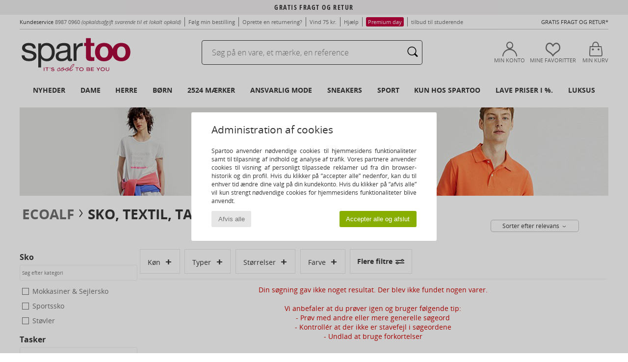

--- FILE ---
content_type: text/html; charset=UTF-8
request_url: https://www.spartoo.dk/Ecoalf-b9878-barn-drenge.php
body_size: 40637
content:

	<!DOCTYPE html>
		<html>
		<head>
			<meta charset="utf-8" />
			<meta name="viewport" content="width=device-width, initial-scale=1.0, minimum-scale=1.0, maximum-scale=1.0, user-scalable=no">
			<meta name="msapplication-navbutton-color" content="#C30040" />
			<meta http-equiv="Content-Type" content="text/html; charset=utf-8" /><link rel="next" href="https://www.spartoo.dk/Ecoalf-b9878-barn-drenge-side144.php#rst" /><meta name="robots" content="noodp" /><link rel="alternate" media="only screen and (max-width: 640px)" href="https://www.spartoo.dk/mobile/Ecoalf-b9878-barn-drenge.php" /><link rel="alternate" media="handheld" href="https://www.spartoo.dk/mobile/Ecoalf-b9878-barn-drenge.php" /><link rel="canonical" href="https://www.spartoo.dk/Ecoalf-b9878-barn-drenge.php" /><title>ECOALF Sko, Tasker, Toej, Accessories, Indretning - barn-drenge   - Gratis fragt | Spartoo.dk</title><meta name="keywords" content="spartoo, spartoo.dk, barn-drenge, Ecoalf
" /><meta name="description" content="Se den nye kollektion fra  ECOALF barn-drenge  hos Spartoo ► Stort udvalg i størrelser og modeller ✓ Gratis fragt med Garanti for Bedste Pris" />
<link rel="alternate" href="https://www.spartoo.com/Ecoalf-b9878-enfants-garcons.php#rst" hreflang="fr" />
<link rel="alternate" href="https://www.spartoo.co.uk/Ecoalf-b9878-children-boys.php#rst" hreflang="en-gb" />
<link rel="alternate" href="https://www.spartoo.es/Ecoalf-b9878-ninos-chicos.php#rst" hreflang="es-es" />
<link rel="alternate" href="https://www.spartoo.de/Ecoalf-b9878-kinder-jungen.php#rst" hreflang="de-de" />
<link rel="alternate" href="https://www.spartoo.it/Ecoalf-b9878-bambini-ragazzo.php#rst" hreflang="it-it" />
<link rel="alternate" href="https://www.spartoo.eu/Ecoalf-b9878-children-boys.php#rst" hreflang="en" />
<link rel="alternate" href="https://www.spartoo.nl/Ecoalf-b9878-kinderen-jongens.php#rst" hreflang="nl-nl" />
<link rel="alternate" href="https://www.spartoo.pl/Ecoalf-b9878-dzieci-chlopcy.php#rst" hreflang="pl-pl" />
<link rel="alternate" href="https://www.spartoo.se/Ecoalf-b9878-barn-pojkar.php#rst" hreflang="sv-se" />
<link rel="alternate" href="https://www.spartoo.dk/Ecoalf-b9878-barn-drenge.php#rst" hreflang="da-dk" />
<link rel="alternate" href="https://www.spartoo.fi/Ecoalf-b9878-lapset-pojat.php#rst" hreflang="fi-fi" />
<link rel="alternate" href="https://www.spartoo.gr/Ecoalf-b9878-children-boys.php#rst" hreflang="el-gr" />
<link rel="alternate" href="https://www.spartoo.pt/Ecoalf-b9878-criancas-rapazes.php#rst" hreflang="pt-pt" />
<link rel="alternate" href="https://www.spartoo.be/Ecoalf-b9878-kinderen-jongens.php#rst" hreflang="nl-be" />
<link rel="alternate" href="https://www.spartoo.cz/Ecoalf-b9878-pro-deti-pro-chlapce.php#rst" hreflang="cs-cz" />
<link rel="alternate" href="https://www.spartoo.net/Ecoalf-b9878-children-boys.php#rst" hreflang="en-us" />
<link rel="alternate" href="https://www.spartoo.cn/Ecoalf-b9878-children-boys.php#rst" hreflang="" />
<link rel="alternate" href="https://www.spartoo.sk/Ecoalf-b9878-deti-chlapci.php#rst" hreflang="sk-sk" />
<link rel="alternate" href="https://www.spartoo.hu/Ecoalf-b9878-gyerek-fiu.php#rst" hreflang="hu-hu" />
<link rel="alternate" href="https://www.spartoo.ro/Ecoalf-b9878-copii-baie-i.php#rst" hreflang="ro-ro" />
<link rel="alternate" href="https://www.spartoo.si/Ecoalf-b9878-otroci-decki.php#rst" hreflang="si-si" />
<link rel="alternate" href="https://www.spartoo.com.hr/Ecoalf-b9878-djeca-djecaci.php#rst" hreflang="hr-hr" />
<link rel="alternate" href="https://fr.spartoo.ch/Ecoalf-b9878-enfants-garcons.php#rst" hreflang="ch-FR" />
<link rel="alternate" href="https://de.spartoo.ch/Ecoalf-b9878-kinder-jungen.php#rst" hreflang="ch-DE" />
<link rel="alternate" href="https://it.spartoo.ch/Ecoalf-b9878-bambini-ragazzo.php#rst" hreflang="ch-IT" />
		<link rel="stylesheet" href="https://imgext.spartoo.dk/css/styles_desktop_SP-20251112.css" media="all" />
		<link rel="stylesheet" href="https://imgext.spartoo.dk/css/css_desktop_SP_dk-20251112.css" media="all" />
	<link rel="search" type="application/opensearchdescription+xml" title="www.spartoo.dk" href="/searchEngine.xml" />
		<script type="text/javascript" nonce="94921821a41ae81413c5c9df6253a8b9">
			window.onerror = function (msg, err_url, line, column, error) {

				if(msg == "ResizeObserver loop limit exceeded" ||
					msg == "ResizeObserver loop completed with undelivered notifications.") {
					return;
				}

				let details = "";
				if(typeof error != "undefined" && error !== null) {
					if(typeof error.stack == "string") {
						details = error.stack;
					} else if(typeof error.toString == "function") {
						details = error.toString();
					}
				}

				var source_code = document.documentElement.innerHTML.split("\n");
				source_code.splice(line + 0, source_code.length - (line + 0));
				source_code.splice(0, line - 0);

				var post_data = "action=insert&msg=" + encodeURIComponent(msg)
					+ "&err_url=" + encodeURIComponent(err_url)
					+ "&line=" + encodeURIComponent(line)
					+ "&column=" + encodeURIComponent(column)
					+ "&error=" + encodeURIComponent(details)
					+ "&browser=" + encodeURIComponent(navigator.userAgent)
					+ "&source_code=" + encodeURIComponent(source_code.join("\n"));

				var XhrObj = new XMLHttpRequest();

				XhrObj.open("GET", "/ajax/save_javascript_error.php" + "?" + post_data);

				XhrObj.send(null);
			};
		</script>
	<script type="text/javascript" crossorigin="anonymous" src="https://imgext.spartoo.dk/js/min/js_desktop_dk.min-20251112.js"></script>
	<script type="text/javascript" crossorigin="anonymous" src="https://imgext.spartoo.dk/js/min/js_async_dk.min-20251112.js" async defer ></script>
	<script type="text/javascript" crossorigin="anonymous" src="https://imgext.spartoo.dk/js/libext/jquery/jquery.produits.js"></script>
		<link rel="apple-touch-icon" sizes="180x180" href="https://imgext.spartoo.dk/images/favicon/apple-touch-icon.png" />
		<link rel="icon" type="image/png" sizes="32x32" href="https://imgext.spartoo.dk/images/favicon/favicon-32x32.png" />
		<link rel="icon" type="image/png" sizes="16x16" href="https://imgext.spartoo.dk/images/favicon/favicon-16x16.png" />
		<link rel="manifest" href="/images/favicon/manifest.json" />
		<link rel="mask-icon" href="https://imgext.spartoo.dk/images/favicon/safari-pinned-tab.svg" color="#C30040" />
		<meta name="theme-color" content="#C30040" /><style type="text/css" media="all">@import "https://imgext.spartoo.dk/css/productList_SP-20251112.css";</style><script type="text/javascript">
			var size_selected = false;
			function sessionCustomer(id){
				var sessionId = parseInt(id);
				return sessionId;
			}
			var sessionId = parseInt(0)</script>
</head>

<body><div id="maskBlack" onclick="hide(document.getElementById('maskBlack'));hide(document.getElementById('size_grid'));return false;"></div>
				<a class="skip-link" href="#skip-link-anchor">Gå til det primære indhold</a>
			<div id="popup_alert_parent"></div>
			<script>
				/**
				 * Fonction qui détermine si on met les cookies selon le choix du visiteur + gestion gtag
				 * @param  bool $allow_cookies Choix du visiteur du l'acceptation des cookies (1 ou 0)
				 */
				function verifCookies(allow_cookies){

					if(typeof gtag != "undefined") {
						if(allow_cookies == 1) {
							gtag("consent", "update", {
								"ad_storage": "granted",
								"analytics_storage": "granted",
								"ad_user_data": "granted",
								"ad_personalization": "granted"
							});
						} else {
							gtag("consent", "update", {
								"ad_storage": "denied",
								"analytics_storage": "denied",
								"ad_user_data": "denied",
								"ad_personalization": "denied"
							});
						}
					}

					if(allow_cookies == 1) {
						window.uetq = window.uetq || [];
						window.uetq.push("consent", "update", {"ad_storage": "granted"});
					} else {
						window.uetq = window.uetq || [];
						window.uetq.push("consent", "update", {"ad_storage": "denied"});
					}

					// #1208822 - Activation des tags
					if(allow_cookies == 1 && typeof load_tag === "function") {
						load_tag();
						setTimeout(unload_tag, SP.tags.timeout);
					}

					if($.ajax) {
						$.ajax({
							type: "GET",
							url: "../ajax/allow_cookies.php",
							data: "allow_cookies=" + allow_cookies
						}).done(function(result) {
							$(".cookies_info").hide();
						});
					} else {
						$(".cookies_info").hide();
					}
				}
			</script>


			<div class="cookies_info">
				<div class="cookies_info-pop">
					<div class="cookies_info-pop-title">Administration af cookies</div>
					<div class="cookies_info-pop-text">Spartoo anvender nødvendige cookies til hjemmesidens funktionaliteter samt til tilpasning af indhold og analyse af trafik. Vores partnere anvender cookies til visning af personligt tilpassede reklamer ud fra din browser-historik og din profil. Hvis du klikker på ”accepter alle” nedenfor, kan du til enhver tid ændre dine valg på din kundekonto. Hvis du klikker på ”afvis alle” vil kun strengt nødvendige cookies for hjemmesidens funktionaliteter blive anvendt.
</div>
					<div class="cookies_info-pop-buttons">
						<button class="cookies_info-pop-buttons-refuse" onclick="javascript:verifCookies(0);">Afvis alle</button>
						<button class="cookies_info-pop-buttons-accept" onclick="javascript:verifCookies(1);">Accepter alle og afslut</button>
					</div>
				</div>
			</div>
			<script>
				$(
					function(){
						SP.HeaderFront.header_services_init([{"index":"Gratis Fragt og Retur"},{"index":"Gratis Fragt og Retur"}], 0, 105);
					}
				);
			</script><div id="header_services"><div></div></div><div id="parent">
			<script type="text/javascript">
				function timer_op_right() {}
			</script>
				<header id="header">
					<div class="topLine">
						<div>
							<span>
							Kundeservice&nbsp;
							<a id="callNumber" href="tel:8987 0960">8987 0960<span id="call_horaires">Mandag til fredag: Fra kl. 8:30 til 16:30</span></a>&nbsp;
							<span class="localCallPrice">(opkaldsafgift svarende til et lokalt opkald) </span>
							</span>
							<a href="https://www.spartoo.dk/konto.php?commande=1" >Følg min bestilling</a>
							<a href="javascript:faq_popup('retour');">Oprette en returnering?</a>
							<a href="service_parrainage.php">Vind 75 kr.</a>
							<a href="kontakt.php" >Hjælp</a>
							<a href="premium.php"><span class="topLine_premiumDay">Premium day</span></a>
							
							
							
							<a href="student.php" style="text-transform:lowercase;">TILBUD TIL STUDERENDE</a>
						</div>
					<div class="text_topLivraison" onclick="faq_popup('envoi');">Gratis Fragt og Retur*</div>
					</div>
						<div class="header_top">
					<a href="/" class="logo">
						<img src="https://imgext.spartoo.dk/includes/languages/danish/images/topLogo.svg" alt="Spartoo" />
					</a>
						<form  class="search headerSearch" action="search.php" method="get" id="form_search"><input class="headerSearchBar" type="text" name="keywords" id="keywords_field" autocomplete="off" value="" onfocus="completeSearchEngine();" onclick="displayDefaultResults();" placeholder="Søg på en vare, et mærke, en reference"  /><button id="submit_search" class="valid_search" type="submit" aria-label="Søg"><i class="icon-rechercher"></i></button>
						</form>
						<div class="headerOptions">
							<div class="headerOption">

								<a href="https://www.spartoo.dk/konto.php" ><i class="icon-persoCompte "></i>Min konto</a></div><div class="headerOption">
				<a href="https://www.spartoo.dk/wishList_sp.php"><i class="icon-coeur"></i>Mine Favoritter</a></div>			<div class="headerOption" onmouseover="if(typeof(get_panier_hover) != 'undefined'){get_panier_hover();}">
								<a href="kurv.php"><i class="icon-panier"></i>Min kurv</a><div id="topPanier">
								</div>
							</div>
						</div>
					</div>
				</header>
		
		<nav id="nav"><ul id="onglets" onmouseover="if(typeof SP != 'undefined' && typeof SP.front != 'undefined' && typeof SP.front.lazyLoader != 'undefined'){ SP.front.lazyLoader.lazyHeader(); }"><div style="width:calc((100% - 1200px)/2);"></div>
			<li><a href="sko-ny-kollektion.php" >Nyheder</a>
				<div id="menuGlobal">
					<div>
						<div class="headerMenu_linkListTitle"><a href="sko-ny-kollektion-dame.php" >Dame</a></div>
						<div class="listLiens_specialLink_newF" style="background: url(https://imgext.spartoo.dk/images//header_menu_new_sprite_ah---20250625.jpg) no-repeat 0 0;"></div>
						<div><a href="sko-ny-kollektion-dame.php" >Efterårs- og vinterkollektion</a></div>
						<a href="sko-ny-kollektion-dame-sko.php" >Nyheder sko</a><br />
						<a href="sko-ny-kollektion-dame-toej.php" >Nyheder tøj</a><br />
						<a href="sko-ny-kollektion-dame-tasker.php" >Nyheder tasker</a><br />&nbsp;<br />
						<a href="ugens-nyheder-dame.php" >Nyheder denne uge </a> <br />
						<a href="manedens-nyheder-dame.php" >Nyheder denne måned</a> <br />
						<div><a href="LAVE-PRISER-st-11983-0-dame.php" >Udvalg til damer under 450 kr.  <i class="icon-flecheDroite"></i></a></div>
						<div><a href="sko-ny-kollektion-dame.php" >Den nye kollektion</a> <i class="icon-flecheDroite"></i></div>
					</div><div>
						<div class="headerMenu_linkListTitle"><a href="sko-ny-kollektion-herre.php" >Herre</a></div>
						<div class="listLiens_specialLink_newH" style="background: url(https://imgext.spartoo.dk/images//header_menu_new_sprite_ah---20250625.jpg) no-repeat 0 -87px;"></div>
						<div><a href="sko-ny-kollektion-herre.php" >Efterårs- og vinterkollektion</a></div>
						<a href="sko-ny-kollektion-herre-sko.php" >Nyheder sko</a><br />
						<a href="sko-ny-kollektion-herre-toej.php" >Nyheder tøj</a><br />
						<a href="sko-ny-kollektion-herre-tasker.php" >Nyheder tasker</a><br />&nbsp;<br />
						<a href="ugens-nyheder-herre.php" >Nyheder denne uge </a><br/>
						<a href="manedens-nyheder-herre.php" >Nyheder denne måned</a><br />
						<div><a href="LAVE-PRISER-st-11983-0-herre.php" >Udvalg til mænd under 450 kr.  <i class="icon-flecheDroite"></i></a></div>
						<div><a href="sko-ny-kollektion-herre.php" >Den nye kollektion</a> <i class="icon-flecheDroite"></i></div>
					</div><div>
						<div class="headerMenu_linkListTitle"><a href="sko-ny-kollektion-barn.php" >Børn</a></div>
						<div class="listLiens_specialLink_newK" style="background: url(https://imgext.spartoo.dk/images//header_menu_new_sprite_ah---20250625.jpg) no-repeat 0 -174px;"></div>
						<div><a href="sko-ny-kollektion-barn.php" >Efterårs- og vinterkollektion</a></div>
						<a href="sko-ny-kollektion-barn-sko.php" >Nyheder sko</a><br />
						<a href="sko-ny-kollektion-barn-toej.php" >Nyheder tøj</a><br />
						<a href="sko-ny-kollektion-barn-tasker.php" >Nyheder tasker</a><br />&nbsp;<br />
						<a href="ugens-nyheder-barn.php" >Nyheder denne uge </a><br/>
						<a href="manedens-nyheder-barn.php" >Nyheder denne måned</a> <br />
						<div><a href="LAVE-PRISER-st-11983-0-barn.php" >Udvalg til børn under 450 kr.  <i class="icon-flecheDroite"></i></a></div>
						<div><a href="sko-ny-kollektion-barn.php" >Den nye kollektion</a> <i class="icon-flecheDroite"></i></div>
					</div><div>
						<div class="headerMenu_linkListTitle"><a href="tema-luksus.php?classement=NEW_PRODUCTS" >Luksus</a></div>
						<div class="listLiens_specialLink_newK" style="background: url(https://imgext.spartoo.dk/images//header_menu_luxe---20250625.jpg) no-repeat 0 0;"></div>
						<div><a href="tema-luksus.php?classement=NEW_PRODUCTS" >Efterårs- og vinterkollektion</a></div>
						<a href="tema-luksus-sko.php?classement=NEW_PRODUCTS" >Nyheder sko</a><br />
						<a href="tema-luksus-toej.php?classement=NEW_PRODUCTS" >Nyheder tøj</a><br />
						<a href="tema-luksus-tasker.php?classement=NEW_PRODUCTS" >Nyheder tasker</a><br />
						<br />
						<br /><br /><br />
						<div><a href="tema-luksus.php?classement=NEW_PRODUCTS" >Den nye kollektion</a> <i class="icon-flecheDroite"></i></div>
					</div><div><div class="headerMenu_linkListTitle"><a href="tendenser-mode.php?filterGender=f">Inspiration Dame</a></div><a href="tendenser-mode.php?tendance_id=31690" >Total look i sort</a><br /><a href="tendenser-mode.php?tendance_id=31642" >Boheme vintage</a><br /><a href="tendenser-mode.php?tendance_id=31594" >Seasonal Colours</a><br /><a href="tendenser-mode.php?tendance_id=31546" >City break</a><br /><div class="headerMenu_linkListTitle"><a href="tendenser-mode.php?filterGender=h" class="header_gender_trend_link">Inspiration Herre</a></div><a href="tendenser-mode.php?tendance_id=31714" >Preppy-detaljer</a><br /><a href="tendenser-mode.php?tendance_id=31666" >Monokrom mix</a><br /><a href="tendenser-mode.php?tendance_id=31618" >Graphic details</a><br /><a href="tendenser-mode.php?tendance_id=31570" >Sæsonens jakker</a><br />
					<a href="service_cadeau.php" class="header_carteKdo" style="margin-top:20px;">
						<img class="lazyHeader" src="https://imgext.spartoo.dk/images/trans.gif" data-original="https://imgext.spartoo.dk/images/header_menu_carteKdo.gif" alt="Giv et "moderigtigt" gavekort" />
						Gavekort
					</a>
				</div>
			</div>
		</li>
		<li><a href="kvinder.php">Dame</a>
			<div id="menuFemme"><div>
					<div class="headerMenu_linkListTitle"><a href="damesko.php" >Damesko</a></div>
					<a href="sneakers-dame-st-10217-10157-0.php" ><i class="icon-sneakers"></i> Sneakers</a><br /><a href="stovletter-dame-st-10217-10127-0.php" ><i class="icon-boots"></i> Støvletter / Ankelstøvler</a><br /><a href="tofler-traesko-dame-st-10217-10139-0.php" ><i class="icon-mules"></i> Tøfler / Træsko</a><br /><a href="Stovler-dame-st-10217-10124-0.php" ><i class="icon-bottes"></i> Støvler</a><br /><a href="tofler-dame-st-10217-10141-0.php" ><i class="icon-chaussons"></i> Hjemmesko</a><br /><a href="Sportssko-dame-st-10217-10005-0.php" ><i class="icon-sport"></i> Sportssko</a><br /><a href="sandaler-dame-st-10217-10148-0.php" ><i class="icon-sandales"></i> Sandaler</a><br /><a href="Mokkasiner-et-Sejlersko-dame-st-10217-10129-0.php" ><i class="icon-mocassins"></i> Mokkasiner & Sejlersko</a><br /><a href="Flip-flops-dame-st-10217-10155-0.php" ><i class="icon-tongs"></i> Flip-flops</a><br /><a href="Hojh-lede-sko-dame-st-10217-10134-0.php" ><i class="icon-escarpins"></i> Højhælede sko</a><br /><a href="Snoresko-et-Richelieu-dame-st-10217-10156-0.php" ><i class="icon-derbies"></i> Snøresko & Richelieu</a><br /><a href="ballerinaer-dame-st-10217-10119-0.php" ><i class="icon-ballerines"></i> Ballerinaer</a><br />
					<div><a href="LAVE-PRISER-st-11983-0-dame-sko.php" >Damesko til under 450 kr.  <i class="icon-flecheDroite"></i></a></div>
					<div><a href="damesko.php" >Alle damesko <i class="icon-flecheDroite"></i></a></div>
				</div><div>
					<div class="headerMenu_linkListTitle"><a href="toej-dame.php" >Dametøj</a></div>
					<a href="Frakker-dame-st-10617-10168-0.php" ><i class="icon-manteaux"></i> Frakker</a><br /><a href="Jakker-dame-st-10617-10174-0.php" ><i class="icon-vestes"></i> Jakker</a><br /><a href="Joggingtoj-ET-Tr-ningstoj-dame-st-10617-10997-0.php" ><i class="icon-joggings"></i> Joggingtøj & Træningstøj</a><br /><a href="Jeans-dame-st-10617-10176-0.php" ><i class="icon-jeans"></i> Jeans</a><br /><a href="Kjoler-dame-st-10617-10515-0.php" ><i class="icon-robes"></i> Kjoler</a><br /><a href="T-shirts-ET-poloer-dame-st-10617-10170-0.php" ><i class="icon-tshirt"></i> T-shirts & poloer</a><br /><a href="Trojer-ET-cardiganer-dame-st-10617-10171-0.php" ><i class="icon-pulls"></i> Trøjer & cardiganer
</a><br /><a href="Nederdele-dame-st-10617-10508-0.php" ><i class="icon-jupes"></i> Nederdele</a><br /><a href="Bukser-dame-st-10617-10179-0.php" ><i class="icon-pantalons"></i> Bukser</a><br /><a href="Sweatshirts-ET-Fleecetrojer-dame-st-10617-10801-0.php" ><i class="icon-sweats"></i> Sweatshirts & Fleecetrøjer</a><br /><a href="Skjorter-ET-Bluser-dame-st-10617-10183-0.php" ><i class="icon-blouses"></i> Toppe / Bluser</a><br /><a href="Skjorter-dame-st-10617-10166-0.php" ><i class="icon-chemises"></i> Skjorter</a><br />
					<div><a href="LAVE-PRISER-st-11983-0-dame-toej.php" >Dametøj til under 450 kr.  <i class="icon-flecheDroite"></i></a></div>
					<div><a href="toej-dame.php" >Alt dametøj <i class="icon-flecheDroite"></i></a></div>
				</div><div>
					<div class="headerMenu_linkListTitle"><a href="Undertoj-st-11474-0-dame.php" >Undertøj dame</a></div>
					<a href="Trusser-dame-st-11474-11392-0.php" ><i class="icon-slips"></i> Trusser</a><br /><a href="BH-er-ET-toppe-dame-st-11474-10191-0.php" ><i class="icon-soutifs"></i> BH’er & toppe</a><br /><a href="Andre-typer-af-undertoj-dame-st-11474-11393-0.php" ><i class="icon-underwear"></i> Andre typer af undertøj</a><br />
					<br />
					<div class="headerMenu_linkListTitle"><a href="tasker-dame.php" >Dametasker</a></div>
					<a href="Kuffert-dame-st-10568-10215-0.php" ><i class="icon-valise"></i> Kuffert</a><br /><a href="Rygs-kke-dame-st-10568-10162-0.php" ><i class="icon-sacados"></i> Rygsække</a><br /><a href="Handtasker-dame-st-10568-10160-0.php" ><i class="icon-sacamain"></i> Håndtasker</a><br /><a href="skuldertasker-dame-st-10568-10147-0.php" ><i class="icon-bandouliere"></i> Skuldertasker</a><br /><a href="B-ltetasker-ET-clutch-dame-st-10568-10677-0.php" ><i class="icon-pochette"></i> Bæltetasker & clutch</a><br /><a href="Sportstasker-dame-st-10568-10146-0.php" ><i class="icon-sacsport"></i> Sportstasker</a><br /><a href="Tegnebog-dame-st-10568-10201-0.php" ><i class="icon-portefeuille"></i> Tegnebøger / Punge</a><br />
					<div><a href="LAVE-PRISER-st-11983-0-dame-tasker.php" >Dametasker til under 450 kr.  <i class="icon-flecheDroite"></i></a></div>
					<div><a href="tasker-dame.php" >Alle dametasker <i class="icon-flecheDroite"></i></a></div>
				</div><div>
					<div class="headerMenu_linkListTitle"><a href="sportssko-dame.php#rst">Sport</a></div>
					<a href="Sportssko-dame-st-2-10005-0.php" ><i class="icon-sport"></i> Sportssko</a><br /><a href="sneakers-dame-st-2-10157-0.php" ><i class="icon-sneakers"></i> Sneakers</a><br /><a href="Joggingtoj-ET-Tr-ningstoj-dame-st-2-10997-0.php" ><i class="icon-joggings"></i> Joggingtøj & Træningstøj</a><br /><a href="stovletter-dame-st-2-10127-0.php" ><i class="icon-boots"></i> Støvletter / Ankelstøvler</a><br /><a href="Accessories-toj-dame-st-2-10161-0.php" > Accessories tøj</a><br />
					<br /><div class="headerMenu_linkListTitle"><a href="tema-luksus.php">Luksus</a></div>
					<a href="tofler-dame-st-10641-10141-0.php" ><i class="icon-chaussons"></i> Hjemmesko</a><br /><a href="sneakers-dame-st-10641-10157-0.php" ><i class="icon-sneakers"></i> Sneakers</a><br /><a href="stovletter-dame-st-10641-10127-0.php" ><i class="icon-boots"></i> Støvletter / Ankelstøvler</a><br /><a href="sandaler-dame-st-10641-10148-0.php" ><i class="icon-sandales"></i> Sandaler</a><br /><a href="Stovler-dame-st-10641-10124-0.php" ><i class="icon-bottes"></i> Støvler</a><br /><a href="Trusser-dame-st-10641-11392-0.php" ><i class="icon-slips"></i> Trusser</a><br />
				</div><div>
					<div class="headerMenu_linkListTitle"><a href="marques.php">Aktuelle mærker</a></div>
					<a href="birkenstock-dame.php" >BIRKENSTOCK</a><br /><a href="Crocs-b508-dame.php" >Crocs</a><br /><a href="skechers-dame.php" >Skechers</a><br /><a href="UGG-b409-dame.php" >UGG</a><br /><a href="adidas-dame.php" >adidas</a><br />
					<br />
					<div class="headerMenu_linkListTitle" style="font-family: OpenSansCond, Arial, sans-serif;">Se udvalget</div>
					<a href="Made-in-Europe-st-11584-0-dame.php" ><img src="https://imgext.spartoo.dk/images//flags_alt/flag_eu.png" width="15" alt="Made in Europe" /> Made in Europe</a><br />
					<a href="sko-store-stoerrelser-dame.php" >Store størrelser</a><br />
					<a href="trends-sko-dame.php" >Streetwear</a><br />
					<a href="sko-miljovenligt-dame.php" ><i class="icon-eco" style="color: #428863;"></i> Bæredygtig</a><br />
					<div class="headerMenu_linkListTitle"><a href="tendenser-mode.php?filterGender=f" class="header_gender_trend_link">Inspiration</a></div>
					<a href="service_cadeau.php" class="header_carteKdo" style="margin-top:20px;">
						<img class="lazyHeader" src="https://imgext.spartoo.dk/images/trans.gif" data-original="https://imgext.spartoo.dk/images/header_menu_carteKdo.gif" alt="Giv et "moderigtigt" gavekort" />
						Gavekort
					</a>
				</div></div>
		</li>
		<li><a href="maend.php">Herre</a>
			<div id="menuHomme">
				<div>
					<div class="headerMenu_linkListTitle"><a href="herresko.php" >Herresko</a></div>
					<a href="sneakers-herre-st-10218-10157-0.php" ><i class="icon-sneakers"></i> Sneakers</a><br /><a href="tofler-traesko-herre-st-10218-10139-0.php" ><i class="icon-mules"></i> Tøfler / Træsko</a><br /><a href="stovletter-herre-st-10218-10127-0.php" ><i class="icon-boots"></i> Støvletter / Ankelstøvler</a><br /><a href="tofler-herre-st-10218-10141-0.php" ><i class="icon-chaussons"></i> Hjemmesko</a><br /><a href="Sportssko-herre-st-10218-10005-0.php" ><i class="icon-sport"></i> Sportssko</a><br /><a href="Snoresko-et-Richelieu-herre-st-10218-10156-0.php" ><i class="icon-derbies"></i> Snøresko & Richelieu</a><br /><a href="Mokkasiner-et-Sejlersko-herre-st-10218-10129-0.php" ><i class="icon-mocassins"></i> Mokkasiner & Sejlersko</a><br /><a href="Stovler-herre-st-10218-10124-0.php" ><i class="icon-bottes"></i> Støvler</a><br /><a href="Loafers-herre-st-10218-10152-0.php" ><i class="icon-slipon"></i> Loafers</a><br /><a href="Flip-flops-herre-st-10218-10155-0.php" ><i class="icon-tongs"></i> Flip-flops</a><br /><a href="sandaler-herre-st-10218-10148-0.php" ><i class="icon-sandales"></i> Sandaler</a><br /><a href="skate-sko-herre-st-10218-10150-0.php" ><i class="icon-skate"></i> Skatesko</a><br />
					<div><a href="LAVE-PRISER-st-11983-0-herre-sko.php" >Herresko til under 450 kr.  <i class="icon-flecheDroite"></i></a></div>
					<div><a href="herresko.php" >Alle herresko <i class="icon-flecheDroite"></i></a></div>
				</div><div>
					<div class="headerMenu_linkListTitle"><a href="toej-herre.php" >Herretøj</a></div>
					<a href="T-shirts-ET-poloer-herre-st-10617-10170-0.php" ><i class="icon-tshirt"></i> T-shirts & poloer</a><br /><a href="Frakker-herre-st-10617-10168-0.php" ><i class="icon-manteaux"></i> Frakker</a><br /><a href="Sweatshirts-ET-Fleecetrojer-herre-st-10617-10801-0.php" ><i class="icon-sweats"></i> Sweatshirts & Fleecetrøjer</a><br /><a href="Jakker-herre-st-10617-10174-0.php" ><i class="icon-vestes"></i> Jakker</a><br /><a href="Joggingtoj-ET-Tr-ningstoj-herre-st-10617-10997-0.php" ><i class="icon-joggings"></i> Joggingtøj & Træningstøj</a><br /><a href="Skjorter-herre-st-10617-10166-0.php" ><i class="icon-chemises"></i> Skjorter</a><br /><a href="Trojer-ET-cardiganer-herre-st-10617-10171-0.php" ><i class="icon-pulls"></i> Trøjer & cardiganer
</a><br /><a href="Jeans-herre-st-10617-10176-0.php" ><i class="icon-jeans"></i> Jeans</a><br /><a href="Shorts-herre-st-10617-10181-0.php" ><i class="icon-bermudas"></i> Shorts</a><br /><a href="Bukser-herre-st-10617-10179-0.php" ><i class="icon-pantalons"></i> Bukser</a><br /><a href="Badetoj-herre-st-10617-10193-0.php" ><i class="icon-maillotsbain"></i> Badetøj & Badeshorts</a><br /><a href="Nattoj-herre-st-10617-9988-0.php" ><i class="icon-pyjamas"></i> Nattøj</a><br />
					<div><a href="LAVE-PRISER-st-11983-0-herre-toej.php" >Herretøj til under 450 kr.  <i class="icon-flecheDroite"></i></a></div>
					<div><a href="toej-herre.php" >Alt herretøj <i class="icon-flecheDroite"></i></a></div>
				</div><div>
					<div class="headerMenu_linkListTitle"><a href="Undertoj-st-11474-0-herre.php" >Undertøj herre</a></div>
					<a href="Trunks-herre-st-11474-10185-0.php" ><i class="icon-boxers"></i> Trunks</a><br /><a href="Mini-midi-herre-st-11474-10190-0.php" ><i class="icon-slips"></i> Mini/midi</a><br /><a href="Boxershorts-herre-st-11474-10187-0.php" ><i class="icon-calecons"></i> Boxershorts</a><br />
					<br />
					<div class="headerMenu_linkListTitle"><a href="tasker-herre.php" >Herretasker</a></div>
					<a href="Kuffert-herre-st-10568-10215-0.php" ><i class="icon-valise"></i> Kuffert</a><br /><a href="Rygs-kke-herre-st-10568-10162-0.php" ><i class="icon-sacados"></i> Rygsække</a><br /><a href="Sportstasker-herre-st-10568-10146-0.php" ><i class="icon-sacsport"></i> Sportstasker</a><br /><a href="skuldertasker-herre-st-10568-10147-0.php" ><i class="icon-bandouliere"></i> Skuldertasker</a><br /><a href="Rejsetasker-herre-st-10568-10213-0.php" ><i class="icon-valise"></i> Rejsetasker</a><br /><a href="Handtasker-herre-st-10568-10160-0.php" ><i class="icon-sacamain"></i> Håndtasker</a><br /><a href="B-ltetasker-ET-clutch-herre-st-10568-10677-0.php" ><i class="icon-pochette"></i> Bæltetasker & clutch</a><br />
					<div><a href="LAVE-PRISER-st-11983-0-herre-tasker.php" >Herretasker til under 450 kr.  <i class="icon-flecheDroite"></i></a></div>
					<div><a href="tasker-herre.php" >Alle herretasker <i class="icon-flecheDroite"></i></a></div>
				</div><div>
					<div class="headerMenu_linkListTitle">
						<a href="sportssko-herre.php#rst">
							Sport
						</a>
					</div>
					<a href="Sportssko-herre-st-2-10005-0.php" ><i class="icon-sport"></i> Sportssko</a><br /><a href="sneakers-herre-st-2-10157-0.php" ><i class="icon-sneakers"></i> Sneakers</a><br /><a href="Joggingtoj-ET-Tr-ningstoj-herre-st-2-10997-0.php" ><i class="icon-joggings"></i> Joggingtøj & Træningstøj</a><br /><a href="Frakker-herre-st-2-10168-0.php" ><i class="icon-manteaux"></i> Frakker</a><br /><a href="Accessories-toj-herre-st-2-10161-0.php" > Accessories tøj</a><br />
					<br /><div class="headerMenu_linkListTitle"><a href="tema-luksus.php">Luksus</a></div>
					<a href="sneakers-herre-st-10641-10157-0.php" ><i class="icon-sneakers"></i> Sneakers</a><br /><a href="tofler-herre-st-10641-10141-0.php" ><i class="icon-chaussons"></i> Hjemmesko</a><br /><a href="Sweatshirts-ET-Fleecetrojer-herre-st-10641-10801-0.php" ><i class="icon-sweats"></i> Sweatshirts & Fleecetrøjer</a><br /><a href="Trojer-ET-cardiganer-herre-st-10641-10171-0.php" ><i class="icon-pulls"></i> Trøjer & cardiganer
</a><br /><a href="Trunks-herre-st-10641-10185-0.php" ><i class="icon-boxers"></i> Trunks</a><br /><a href="stovletter-herre-st-10641-10127-0.php" ><i class="icon-boots"></i> Støvletter / Ankelstøvler</a><br />

				</div><div>
					<div class="headerMenu_linkListTitle"><a href="marques.php">Aktuelle mærker</a></div>
					<a href="Asics-b63-herre.php" >Asics</a><br /><a href="Converse-b5-herre.php" >Converse</a><br /><a href="Crocs-b508-herre.php" >Crocs</a><br /><a href="skechers-herre.php" >Skechers</a><br /><a href="adidas-herre.php" >adidas</a><br />
					<br />
					<div class="headerMenu_linkListTitle" style="font-family: OpenSansCond, Arial, sans-serif;">Se udvalget</div>
					<a href="Made-in-Europe-st-11584-0-herre.php" >
						<img src="https://imgext.spartoo.dk/images//flags_alt/flag_eu.png" width="15" alt="Made in Europe" /> Made in Europe
					</a><br />
					<a href="sko-store-stoerrelser-herre.php" >
						Store størrelser
					</a><br />
					<a href="trends-sko-herre.php" >
						Streetwear
					</a><br />
					<a href="sko-miljovenligt-herre.php" >
						<i class="icon-eco" style="color: #428863;"></i> Bæredygtig
					</a><br />
					<div class="headerMenu_linkListTitle">
						<a href="tendenser-mode.php?filterGender=h" class="header_gender_trend_link">
							Inspiration
						</a>
					</div>
					<a href="service_cadeau.php" class="header_carteKdo" style="margin-top:20px;">
						<img class="lazyHeader" src="https://imgext.spartoo.dk/images/trans.gif" data-original="https://imgext.spartoo.dk/images/header_menu_carteKdo.gif" alt="Giv et "moderigtigt" gavekort" />
						Gavekort
					</a>
				</div>
			</div>
		</li>
		<li><a href="barn.php">Børn</a>
			<div id="menuEnfant">
				<div>
					<div class="headerMenu_linkListTitle"><a href="baby.php" >Småbørn (0-2 år)</a></div>
					<a href="Stovler-st-32-10124.php" ><i class="icon-bottes"></i> Støvler</a><br /><a href="sneakers-st-32-10157.php" ><i class="icon-sneakers"></i> Sneakers</a><br /><a href="tofler-st-32-10141.php" ><i class="icon-chaussons"></i> Hjemmesko</a><br /><a href="tofler-traesko-st-32-10139.php" ><i class="icon-mules"></i> Tøfler / Træsko</a><br /><a href="stovletter-st-32-10127.php" ><i class="icon-boots"></i> Støvletter / Ankelstøvler</a><br />
					<a href="Nattoj-st-32-9988.php" ><i class="icon-pyjamas"></i> Nattøj</a><br /><a href="Sweatshirts-ET-Fleecetrojer-st-32-10801.php" ><i class="icon-sweats"></i> Sweatshirts & Fleecetrøjer</a><br /><a href="Body-til-born-st-32-12265.php" > Body til børn</a><br />
					<br /><br />
					<div><a href="LAVE-PRISER-st-11983-0-barn.php" >Udvalg til under 450 kr.  <i class="icon-flecheDroite"></i></a></div>
					<div><a href="baby-sko.php" >Alle sko <i class="icon-flecheDroite"></i></a></div>
					<div><a href="baby-toej.php" >Alt tøj <i class="icon-flecheDroite"></i></a></div>
					<div><a href="baby-tasker.php" >Alle tasker <i class="icon-flecheDroite"></i></a></div>
				</div><div>
					<div class="headerMenu_linkListTitle"><a href="born.php" >Børn (2-12 år)</a></div>
					<a href="sneakers-st-33-10157.php" ><i class="icon-sneakers"></i> Sneakers</a><br /><a href="Stovler-st-33-10124.php" ><i class="icon-bottes"></i> Støvler</a><br /><a href="stovletter-st-33-10127.php" ><i class="icon-boots"></i> Støvletter / Ankelstøvler</a><br /><a href="tofler-st-33-10141.php" ><i class="icon-chaussons"></i> Hjemmesko</a><br /><a href="tofler-traesko-st-33-10139.php" ><i class="icon-mules"></i> Tøfler / Træsko</a><br />
					<a href="Nattoj-st-33-9988.php" ><i class="icon-pyjamas"></i> Nattøj</a><br /><a href="Sweatshirts-ET-Fleecetrojer-st-33-10801.php" ><i class="icon-sweats"></i> Sweatshirts & Fleecetrøjer</a><br /><a href="Jeans-st-33-10176.php" ><i class="icon-jeans"></i> Jeans</a><br />
					<a href="Rygs-kke-st-33-10162.php" ><i class="icon-sacados"></i> Rygsække</a><br /><a href="Kurertasker-st-33-10610.php" ><i class="icon-cartable"></i> Kurertasker</a><br />
					<div><a href="LAVE-PRISER-st-11983-0-barn.php" >Udvalg til under 450 kr.  <i class="icon-flecheDroite"></i></a></div>
					<div><a href="born-sko.php" >Alle sko <i class="icon-flecheDroite"></i></a></div>
					<div><a href="born-toej.php" >Alt tøj <i class="icon-flecheDroite"></i></a></div>
					<div><a href="born-tasker.php" >Alle tasker <i class="icon-flecheDroite"></i></a></div>
				</div><div>
					<div class="headerMenu_linkListTitle"><a href="unge.php" >Unge (12-16 år)</a></div>
					<a href="sneakers-st-34-10157.php" ><i class="icon-sneakers"></i> Sneakers</a><br /><a href="stovletter-st-34-10127.php" ><i class="icon-boots"></i> Støvletter / Ankelstøvler</a><br /><a href="tofler-traesko-st-34-10139.php" ><i class="icon-mules"></i> Tøfler / Træsko</a><br /><a href="Stovler-st-34-10124.php" ><i class="icon-bottes"></i> Støvler</a><br /><a href="Sportssko-st-34-10005.php" ><i class="icon-sport"></i> Sportssko</a><br />
					<a href="Jeans-st-34-10176.php" ><i class="icon-jeans"></i> Jeans</a><br /><a href="Frakker-st-34-10168.php" ><i class="icon-manteaux"></i> Frakker</a><br /><a href="Joggingtoj-ET-Tr-ningstoj-st-34-10997.php" ><i class="icon-joggings"></i> Joggingtøj & Træningstøj</a><br />
					<a href="Rygs-kke-st-34-10162.php" ><i class="icon-sacados"></i> Rygsække</a><br /><a href="Sma-tasker-st-34-10566.php" ><i class="icon-trousse"></i> Små tasker</a><br />
					<div><a href="LAVE-PRISER-st-11983-0-barn.php" >Udvalg til under 450 kr.  <i class="icon-flecheDroite"></i></a></div>
					<div><a href="unge-sko.php" >Alle sko <i class="icon-flecheDroite"></i></a></div>
					<div><a href="unge-toej.php" >Alt tøj <i class="icon-flecheDroite"></i></a></div>
					<div><a href="unge-tasker.php" >Alle tasker <i class="icon-flecheDroite"></i></a></div>
				</div>
				<div>
					<div class="headerMenu_linkListTitle"><a href="marques.php">Aktuelle mærker</a></div>
					<a href="Aigle-b16-barn.php" >Aigle</a><br /><a href="Crocs-b508-barn.php" >Crocs</a><br /><a href="Dr.-Martens-b76-barn.php" >Dr. Martens</a><br /><a href="Easy-Peasy-b7936-barn.php" >Easy Peasy</a><br /><a href="GBB-b487-barn.php" >GBB</a><br /><a href="Little-Mary-b806-barn.php" >Little Mary</a><br /><a href="Primigi-b1163-barn.php" >Primigi</a><br /><a href="skechers-barn.php" >Skechers</a><br /><a href="Sorel-b91-barn.php" >Sorel</a><br /><a href="Timberland-b103-barn.php" >Timberland</a><br /><a href="tommy-hilfiger-barn.php" >Tommy Hilfiger</a><br /><a href="UGG-b409-barn.php" >UGG</a><br /><a href="adidas-barn.php" >adidas</a><br />
					<div><a href="maerker.php?gender=K" >Alle børnemærker <i class="icon-flecheDroite"></i></a></div>
				</div><div>
					<div class="headerMenu_linkListTitle" style="font-family: OpenSansCond, Arial, sans-serif; font-size: 15px;">Udvalgt mærke</div><a href="Citrouille-et-Compagnie-b1154.php#rst">
						<img class="lazyHeader" src="https://imgext.spartoo.dk/images/trans.gif" data-original="https://imgext.spartoo.dk/images/header_kids_1154---20250625.jpg" alt="Citrouille et Compagnie" />
					</a>
		<a href="service_cadeau.php" class="header_carteKdo" style="margin-top:20px;">
						<img class="lazyHeader" src="https://imgext.spartoo.dk/images/trans.gif" data-original="https://imgext.spartoo.dk/images/header_menu_carteKdo.gif" alt="Giv et "moderigtigt" gavekort" />
						Gavekort
					</a>
				</div>
			</div>
		</li>
				<li>
					<a href="maerker.php" id="headerMenuBrand">2524 Mærker</a>
					<div id="menuBrand">
						<ul>
							<li>
								<p class="menuBrandDiv">Top 100</p>
								<div id="topBrand">
									<div class="listBrand"><span class="brandLetter">A</span><br /><a href="ALMA-EN-PENA-b88227.php" >ALMA EN PENA</a><br /><a href="ALOHAS-b88139.php" >ALOHAS</a><br /><a href="Aigle-b16.php" >Aigle</a><br />
				<a href="Airstep-b511.php" class="bestBrand">Airstep / A.S.98</a>
				<br><a href="Allrounder-by-Mephisto-b2421.php" >Allrounder by Mephisto</a><br /><a href="Armistice-b43017.php" >Armistice</a><br /><a href="Art-b105.php" >Art</a><br /><a href="Asics-b63.php" >Asics</a><br /><span class="brandLetter">B</span><br /><a href="birkenstock.php" >BIRKENSTOCK</a><br /><a href="BOSS-b41020.php" >BOSS</a><br />
				<a href="BOTD-b29549.php" class="bestBrand">BOTD</a>
				<br>
				<a href="Betty-London-b939.php" class="bestBrand">Betty London</a>
				<br><a href="Blackstone-b176.php" >Blackstone</a><br /><a href="Blundstone-b30403.php" >Blundstone</a><br /><a href="Buffalo-b22.php" >Buffalo</a><br /><span class="brandLetter">C</span><br /><a href="Calvin-Klein-Jeans-b403.php" >Calvin Klein Jeans</a><br /><a href="Camper-b32.php" >Camper</a><br /><a href="Caprice-b1330.php" >Caprice</a><br />
				<a href="Carlington-b472.php" class="bestBrand">Carlington</a>
				<br><a href="Casta-b49423.php" >Casta</a><br />
									</div>
									<div class="listBrand">
				<a href="Casual-Attitude-b985.php" class="bestBrand">Casual Attitude</a>
				<br><a href="Caterpillar-b228.php" >Caterpillar</a><br /><a href="Chie-Mihara-b319.php" >Chie Mihara</a><br />
				<a href="Citrouille-et-Compagnie-b1154.php" class="bestBrand">Citrouille et Compagnie</a>
				<br><a href="Columbia-b23.php" >Columbia</a><br /><a href="Converse-b5.php" >Converse</a><br /><a href="Crime-London-b88189.php" >Crime London</a><br />
				<a href="Crocs-b508.php" class="bestBrand">Crocs</a>
				<br><span class="brandLetter">D</span><br /><a href="D.Franklin-b88188.php" >D.Franklin</a><br /><a href="David-Jones-b996.php" >David Jones</a><br />
				<a href="Dr.-Martens-b76.php" class="bestBrand">Dr. Martens</a>
				<br>
				<a href="Dream-in-Green-b940.php" class="bestBrand">Dream in Green</a>
				<br><span class="brandLetter">E</span><br />
				<a href="Easy-Peasy-b7936.php" class="bestBrand">Easy Peasy</a>
				<br><a href="Emporio-Armani-st-11503-0.php" >Emporio Armani</a><br /><a href="Exe-Shoes-b88190.php" >Exé Shoes</a><br /><span class="brandLetter">F</span><br />
				<a href="Fashion-brands-b68758.php" class="bestBrand">Fashion brands</a>
				<br><a href="Feiyue-b914.php" >Feiyue</a><br />
				<a href="Fericelli-b984.php" class="bestBrand">Fericelli</a>
				<br><a href="Fila-b1615.php" >Fila</a><br /><a href="Fly-London-b474.php" >Fly London</a><br />
									</div>
									<div class="listBrand"><a href="Fred-Perry-b801.php" >Fred Perry</a><br /><a href="Freelance-b1960.php" >Freelance</a><br /><span class="brandLetter">G</span><br />
				<a href="GBB-b487.php" class="bestBrand">GBB</a>
				<br><a href="Gabor-b629.php" >Gabor</a><br /><a href="Geographical-Norway-b49461.php" >Geographical Norway</a><br /><a href="Giesswein-b243.php" >Giesswein</a><br /><a href="Gola-b73.php" >Gola</a><br /><span class="brandLetter">H</span><br /><a href="HUGO-b32280.php" >HUGO</a><br /><a href="Harrington-b1941.php" >Harrington</a><br /><a href="Havaianas-b333.php" >Havaianas</a><br /><a href="Hunter-b628.php" >Hunter</a><br /><span class="brandLetter">I</span><br /><a href="Inuikii-b88559.php" >Inuikii</a><br /><a href="Irregular-Choice-b69.php" >Irregular Choice</a><br /><span class="brandLetter">J</span><br />
				<a href="JB-Martin-b108.php" class="bestBrand">JB Martin</a>
				<br><a href="JDY-b46320.php" >JDY</a><br /><a href="JOTT-b58125.php" >JOTT</a><br /><a href="Jack-ET-Jones-b1483.php" >Jack & Jones</a><br /><span class="brandLetter">K</span><br /><a href="Karston-b39956.php" >Karston</a><br />
									</div>
									<div class="listBrand"><a href="Kdopa-b1375.php" >Kdopa</a><br /><a href="Keen-b85.php" >Keen</a><br /><a href="Kickers-b65.php" >Kickers</a><br /><span class="brandLetter">L</span><br /><a href="ralph-lauren.php" >Lauren Ralph Lauren</a><br /><a href="Le-Coq-Sportif-b84.php" >Le Coq Sportif</a><br /><a href="Les-Tropeziennes-par-M.Belarbi-b118.php" >Les Tropeziennes par M.Be..</a><br />
				<a href="Little-Mary-b806.php" class="bestBrand">Little Mary</a>
				<br><span class="brandLetter">M</span><br /><a href="Martinelli-b779.php" >Martinelli</a><br /><a href="Melvin-ET-Hamilton-b1932.php" >Melvin & Hamilton</a><br /><a href="Mercer-Amsterdam-b79252.php" >Mercer Amsterdam</a><br /><a href="Merrell-b231.php" >Merrell</a><br /><a href="Mjus-b1061.php" >Mjus</a><br /><a href="Moma-b1385.php" >Moma</a><br /><a href="Moon-Boot-b692.php" >Moon Boot</a><br />
				<a href="Moony-Mood-b551.php" class="bestBrand">Moony Mood</a>
				<br><a href="Mou-b1566.php" >Mou</a><br /><a href="Muratti-b7702.php" >Muratti</a><br /><span class="brandLetter">N</span><br /><a href="Napapijri-b1646.php" >Napapijri</a><br /><a href="Neosens-b110.php" >Neosens</a><br /><a href="New-Balance-b337.php" >New Balance</a><br />
									</div>
									<div class="listBrand"><a href="New-Rock-b26.php" >New Rock</a><br /><span class="brandLetter">O</span><br /><a href="Oakwood-b1812.php" >Oakwood</a><br /><a href="Only-b1500.php" >Only</a><br /><span class="brandLetter">P</span><br /><a href="Panama-Jack-b320.php" >Panama Jack</a><br /><a href="birkenstock.php" >Papillio</a><br /><a href="Patagonia-b671.php" >Patagonia</a><br />
				<a href="Pellet-b1526.php" class="bestBrand">Pellet</a>
				<br><a href="Petit-Bateau-b866.php" >Petit Bateau</a><br /><a href="Pikolinos-b113.php" >Pikolinos</a><br /><a href="ralph-lauren.php" >Polo Ralph Lauren</a><br /><a href="Primigi-b1163.php" >Primigi</a><br /><a href="Puma-b36.php" >Puma</a><br /><span class="brandLetter">R</span><br /><a href="Red-Wing-b1120.php" >Red Wing</a><br /><a href="reebok.php" >Reebok Classic</a><br /><a href="Refresh-b1599.php" >Refresh</a><br /><a href="Remonte-b882.php" >Remonte</a><br /><span class="brandLetter">S</span><br /><a href="S.Oliver-b1328.php" >S.Oliver</a><br /><a href="Sanita-b963.php" >Sanita</a><br /><a href="Sebago-b226.php" >Sebago</a><br />
									</div>
									<div class="listBrand"><a href="Selected-b1585.php" >Selected</a><br /><a href="Shepherd-b1517.php" >Shepherd</a><br />
				<a href="So-Size-b1542.php" class="bestBrand">So Size</a>
				<br><span class="brandLetter">T</span><br /><a href="TBS-b1165.php" >TBS</a><br /><a href="Teva-b1153.php" >Teva</a><br /><a href="The-North-Face-b627.php" >The North Face</a><br /><a href="Timberland-b103.php" >Timberland</a><br /><a href="tommy-hilfiger.php" >Tommy Jeans</a><br /><span class="brandLetter">U</span><br />
				<a href="UGG-b409.php" class="bestBrand">UGG</a>
				<br><a href="Unisa-b233.php" >Unisa</a><br /><span class="brandLetter">V</span><br /><a href="Vagabond-Shoemakers-b688.php" >Vagabond Shoemakers</a><br /><a href="Vero-Moda-b1501.php" >Vero Moda</a><br /><span class="brandLetter">Y</span><br />
				<a href="Yurban-b1893.php" class="bestBrand">Yurban</a>
				<br>
									</div>
								</div>
							</li>
							<li>
								<p class="menuBrandDiv">A - B</p>
								<div id="brand1">
									<div class="listBrand"><span class="brandLetter">#</span><br /><a href="24-Hrs-b2160.php" >24 Hrs</a><br /><a href="2B12-b81344.php" >2B12</a><br /><a href="40weft-b17061.php" >40weft</a><br /><a href="48-Horas-b2265.php" >48 Horas</a><br /><a href="4F-b36530.php" >4F</a><br /><a href="4Us-Paciotti-b50180.php" >4Us Paciotti</a><br /><span class="brandLetter">A</span><br /><a href="Abanderado-b42124.php" >Abanderado</a><br /><a href="Acebo-s-b10187.php" >Acebo's</a><br /><a href="adidas.php" >adidas</a><br /><a href="adidas-TERREX-b74646.php" >adidas TERREX</a><br /><a href="Adige-b65134.php" >Adige</a><br /><a href="Aeronautica-Militare-b2459.php" >Aeronautica Mili..</a><br /><a href="Affenzahn-b61836.php" >Affenzahn</a><br /><a href="Agatha-Ruiz-de-la-Prada-b481.php" >Agatha Ruiz de l..</a><br /><a href="Agl-b37987.php" >Agl</a><br /><a href="Aigle-b16.php" class="bestBrand">Aigle</a><br /><a href="Airoh-b74865.php" >Airoh</a><br /><a href="Airstep-b511.php" class="bestBrand">Airstep / A.S.98</a><br /><a href="Aku-b2934.php" >Aku</a><br /><a href="Albano-b2429.php" >Albano</a><br /><a href="Alberto-Guardiani-b4143.php" >Alberto Guardian..</a><br />
												</div>
												<div class="listBrand"><a href="Alexander-Smith-b18792.php" >Alexander Smith</a><br /><a href="Allrounder-by-Mephisto-b2421.php" class="bestBrand">Allrounder by Me..</a><br /><a href="ALMA-EN-PENA-b88227.php" class="bestBrand">ALMA EN PENA</a><br /><a href="ALOHAS-b88139.php" class="bestBrand">ALOHAS</a><br /><a href="Alpe-b89105.php" >Alpe</a><br /><a href="Alpha-Industries-b9380.php" >Alpha Industries</a><br /><a href="Alpha-Studio-b42007.php" >Alpha Studio</a><br /><a href="Alpine-Pro-b34178.php" >Alpine Pro</a><br /><a href="Alpinus-b78184.php" >Alpinus</a><br /><a href="Altonadock-b45308.php" >Altonadock</a><br /><a href="Alviero-Martini-b2129.php" >Alviero Martini</a><br /><a href="Ama-Brand-b64795.php" >Ama Brand</a><br /><a href="Amarpies-b42054.php" >Amarpies</a><br /><a href="American-Retro-b2010.php" >American Retro</a><br /><a href="American-Tourister-b33562.php" >American Tourist..</a><br /><a href="Amiri-b45111.php" >Amiri</a><br /><a href="Andinas-b2354.php" >Andinas</a><br /><a href="Andrea-Pinto-b35624.php" >Andrea Pinto</a><br /><a href="Anekke-b41132.php" >Anekke</a><br /><a href="Angel-Alarcon-b7812.php" >Angel Alarcon</a><br /><a href="Angelitos-b2348.php" >Angelitos</a><br /><a href="Anita-b13613.php" >Anita</a><br /><a href="Antica-Cuoieria-b12005.php" >Antica Cuoieria</a><br />
												</div>
												<div class="listBrand"><a href="Antony-Morato-b1950.php" >Antony Morato</a><br /><a href="Apepazza-b903.php" >Apepazza</a><br /><a href="Apple-Of-Eden-b29333.php" >Apple Of Eden</a><br /><a href="Ara-b786.php" >Ara</a><br /><a href="Argenta-b20354.php" >Argenta</a><br /><a href="ARIZONA-LOVE-b88825.php" >ARIZONA LOVE</a><br /><a href="Armand-Basi-b5842.php" >Armand Basi</a><br /><a href="Armani-Exchange-st-11503-0.php" >Armani Exchange</a><br /><a href="Armani-jeans-b33342.php" >Armani jeans</a><br /><a href="Armistice-b43017.php" class="bestBrand">Armistice</a><br /><a href="Art-b105.php" class="bestBrand">Art</a><br /><a href="Art-of-Soule-b754.php" >Art of Soule</a><br /><a href="Artdeco-b41262.php" >Artdeco</a><br /><a href="Asics-b63.php" class="bestBrand">Asics</a><br /><a href="Asp-b51661.php" >Asp</a><br /><a href="Asso-b9907.php" >Asso</a><br /><a href="Aster-b117.php" >Aster</a><br /><a href="At-Go-b50156.php" >At Go</a><br /><a href="At.p.co-b2712.php" >At.p.co</a><br /><a href="Australian-b26879.php" >Australian</a><br /><a href="Autry-b62293.php" >Autry</a><br /><a href="Avril-b44142.php" >Avril</a><br /><a href="Azarey-b2175.php" >Azarey</a><br />
												</div>
												<div class="listBrand"><a href="Azzaro-b122.php" >Azzaro</a><br /><span class="brandLetter">B</span><br /><a href="Babolat-b10929.php" >Babolat</a><br /><a href="Bagatt-b20117.php" >Bagatt</a><br /><a href="Baldinini-b30101.php" >Baldinini</a><br /><a href="Balducci-b7863.php" >Balducci</a><br /><a href="Balenciaga-b5165.php" >Balenciaga</a><br /><a href="Ballop-b41014.php" >Ballop</a><br /><a href="Bally-b4062.php" >Bally</a><br /><a href="Balmain-b17170.php" >Balmain</a><br /><a href="Balocchi-b26326.php" >Balocchi</a><br /><a href="Bambineli-b85693.php" >Bambineli</a><br /><a href="Banana-Moon-b1593.php" >Banana Moon</a><br /><a href="Baranne-b86166.php" >Baranne</a><br /><a href="Barbour-b1933.php" >Barbour</a><br /><a href="Barrow-b62760.php" >Barrow</a><br /><a href="Be-Only-b734.php" >Be Only</a><br /><a href="Bearpaw-b1004.php" >Bearpaw</a><br /><a href="Befado-b8222.php" >Befado</a><br /><a href="Belstaff-b7632.php" >Belstaff</a><br /><a href="Benetton-b1160.php" >Benetton</a><br /><a href="Bensimon-b330.php" >Bensimon</a><br /><a href="BEPPI-b31117.php" >BEPPI</a><br />
												</div>
												<div class="listBrand"><a href="Bergans-b13543.php" >Bergans</a><br /><a href="Betsy-b34004.php" >Betsy</a><br /><a href="Betty-London-b939.php" class="bestBrand">Betty London</a><br /><a href="Bhpc-b29470.php" >Bhpc</a><br /><a href="Big-Star-b1019.php" >Big Star</a><br /><a href="Bikkembergs-b66.php" >Bikkembergs</a><br /><a href="Billabong-b852.php" >Billabong</a><br /><a href="Biochic-b39689.php" >Biochic</a><br /><a href="Bioline-b35868.php" >Bioline</a><br /><a href="Biomecanics-b52797.php" >Biomecanics</a><br /><a href="Bionatura-b8644.php" >Bionatura</a><br /><a href="birkenstock.php" class="bestBrand">BIRKENSTOCK</a><br /><a href="Bisgaard-b65305.php" >Bisgaard</a><br /><a href="Bizzotto-b71837.php" >Bizzotto</a><br /><a href="Blackstone-b176.php" class="bestBrand">Blackstone</a><br /><a href="Blanditos-b75371.php" >Blanditos</a><br /><a href="Blauer-b3042.php" >Blauer</a><br /><a href="Bliz-b50742.php" >Bliz</a><br /><a href="Blundstone-b30403.php" class="bestBrand">Blundstone</a><br /><a href="Bobux-b17268.php" >Bobux</a><br /><a href="Bomboogie-b11794.php" >Bomboogie</a><br /><a href="Bonton-b88466.php" >Bonton</a><br /><a href="Bopy-b1287.php" >Bopy</a><br />
												</div>
												<div class="listBrand"><a href="BOSS-b41020.php" class="bestBrand">BOSS</a><br /><a href="BOTD-b29549.php" class="bestBrand">BOTD</a><br /><a href="Bourjois-b42528.php" >Bourjois</a><br /><a href="Braccialini-b904.php" >Braccialini</a><br /><a href="Break-And-Walk-b11901.php" >Break And Walk</a><br /><a href="Breezy-Rollers-b88509.php" >Breezy Rollers</a><br /><a href="Brett-ET-Sons-b279.php" >Brett & Sons</a><br /><a href="Bric-s-b12061.php" >Bric's</a><br /><a href="Brigitte-Bardot-b1797.php" >Brigitte Bardot</a><br /><a href="British-Knights-b7161.php" >British Knights</a><br /><a href="Bronx-b232.php" >Bronx</a><br /><a href="Brooks-b8191.php" >Brooks</a><br /><a href="Broste-Copenhagen-b67217.php" >Broste Copenhage..</a><br /><a href="Bruno-Premi-b6753.php" >Bruno Premi</a><br /><a href="Bueno-Shoes-b32715.php" >Bueno Shoes</a><br /><a href="Buff-b8475.php" >Buff</a><br /><a href="Buffalo-b22.php" class="bestBrand">Buffalo</a><br /><a href="Bull-Boys-b58654.php" >Bull Boys</a><br /><a href="Bullboxer-b817.php" >Bullboxer</a><br /><a href="Buonarotti-b13021.php" >Buonarotti</a><br /><a href="Burberry-b2705.php" >Burberry</a><br /><a href="Bustagrip-b34265.php" >Bustagrip</a><br /><a href="By-Byblos-b53744.php" >By Byblos</a><br />
												</div>
												<div class="listBrand">
									</div>
								</div>
							</li>
							<li>
								<p class="menuBrandDiv">C - E</p>
								<div id="brand2">
									<div class="listBrand"><span class="brandLetter">C</span><br /><a href="C1rca-b995.php" >C1rca</a><br /><a href="Cabaia-b12225.php" >Cabaia</a><br /><a href="Cabin-Zero-b7760.php" >Cabin Zero</a><br /><a href="Cacatoes-b86127.php" >Cacatoès</a><br /><a href="Cafe-Noir-b100.php" >Café Noir</a><br /><a href="Calce-b20276.php" >Calce</a><br /><a href="CallagHan-b1057.php" >CallagHan</a><br /><a href="Calvin-Klein-Jeans-b403.php" class="bestBrand">Calvin Klein Jea..</a><br /><a href="Camel-Active-b928.php" >Camel Active</a><br /><a href="Camper-b32.php" class="bestBrand">Camper</a><br /><a href="Caprice-b1330.php" class="bestBrand">Caprice</a><br /><a href="Capslab-b51571.php" >Capslab</a><br /><a href="Carlington-b472.php" class="bestBrand">Carlington</a><br /><a href="Carmela-b88506.php" >Carmela</a><br /><a href="Carolina-Herrera-b19202.php" >Carolina Herrera</a><br /><a href="Carrement-Beau-b59006.php" >Carrément Beau</a><br /><a href="Casablanca-b46613.php" >Casablanca</a><br /><a href="Casta-b49423.php" class="bestBrand">Casta</a><br /><a href="Castaner-b321.php" >Castaner</a><br /><a href="Casual-Attitude-b985.php" class="bestBrand">Casual Attitude</a><br /><a href="Caterpillar-b228.php" class="bestBrand">Caterpillar</a><br /><a href="Catimini-b488.php" >Catimini</a><br />
												</div>
												<div class="listBrand"><a href="Catrice-b62008.php" >Catrice</a><br /><a href="Caval-b79251.php" >Caval</a><br /><a href="Cesare-Paciotti-b2710.php" >Cesare Paciotti</a><br /><a href="Cetti-b88631.php" >Cetti</a><br /><a href="Champion-b48477.php" >Champion</a><br /><a href="Chattawak-b47356.php" >Chattawak</a><br /><a href="Chicco-b1141.php" >Chicco</a><br /><a href="Chiconic-b88654.php" >Chiconic</a><br /><a href="Chie-Mihara-b319.php" class="bestBrand">Chie Mihara</a><br /><a href="Chika-10-b8481.php" >Chika 10</a><br /><a href="Chiruca-b4112.php" >Chiruca</a><br /><a href="Christian-Cane-b9665.php" >Christian Cane</a><br /><a href="Christian-Louboutin-b34888.php" >Christian Loubou..</a><br /><a href="Ciao-b35452.php" >Ciao</a><br /><a href="Cinzia-Soft-b7223.php" >Cinzia Soft</a><br /><a href="Citrouille-et-Compagnie-b1154.php" class="bestBrand">Citrouille et Co..</a><br /><a href="Clae-b1503.php" >Clae</a><br /><a href="Clara-Duran-b40124.php" >Clara Duran</a><br /><a href="Clarks-b21.php" >Clarks</a><br /><a href="Cmp-b16990.php" >Cmp</a><br /><a href="Coach-b59002.php" >Coach</a><br /><a href="Coccinelle-b597.php" >Coccinelle</a><br /><a href="Colmar-b88630.php" >Colmar</a><br />
												</div>
												<div class="listBrand"><a href="Colmar-b8590.php" >Colmar</a><br /><a href="Colores-b50406.php" >Colores</a><br /><a href="Colors-of-California-b1050.php" >Colors of Califo..</a><br /><a href="Columbia-b23.php" class="bestBrand">Columbia</a><br /><a href="Comme-Des-Garcons-b8497.php" >Comme Des Garcon..</a><br /><a href="Compania-Fantastica-b2065.php" >Compania Fantast..</a><br /><a href="Condiz-b50412.php" >Condiz</a><br /><a href="Conguitos-b1515.php" >Conguitos</a><br /><a href="Converse-b5.php" class="bestBrand">Converse</a><br /><a href="Cool-shoe-b803.php" >Cool shoe</a><br /><a href="Coqueflex-b88890.php" >Coqueflex</a><br /><a href="Cosdam-b12465.php" >Cosdam</a><br /><a href="Craft-b8377.php" >Craft</a><br /><a href="Crime-London-b88189.php" class="bestBrand">Crime London</a><br /><a href="Crocs-b508.php" class="bestBrand">Crocs</a><br /><a href="Crosby-b68460.php" >Crosby</a><br /><a href="Cruyff-b1905.php" >Cruyff</a><br /><a href="Cult-b2890.php" >Cult</a><br /><a href="Cuoieria-Italiana-b69366.php" >Cuoieria Italian..</a><br /><a href="Celeste-b66064.php" >Céleste</a><br /><a href="Cote-Table-b67212.php" >Côté Table</a><br /><span class="brandLetter">D</span><br /><a href="DETG-b823.php" >D&G</a><br />
												</div>
												<div class="listBrand"><a href="D-angela-b9713.php" >D'angela</a><br /><a href="D.Franklin-b88188.php" class="bestBrand">D.Franklin</a><br /><a href="Dakine-b991.php" >Dakine</a><br /><a href="Dasthon-Veni-b81572.php" >Dasthon-Veni</a><br /><a href="Date-b956.php" >Date</a><br /><a href="David-Jones-b996.php" class="bestBrand">David Jones</a><br /><a href="DC-Shoes-b61.php" >DC Shoes</a><br /><a href="Deeluxe-b1042.php" >Deeluxe</a><br /><a href="Deha-b13485.php" >Deha</a><br /><a href="Demax-b2209.php" >Demax</a><br /><a href="Derhy-b1847.php" >Derhy</a><br /><a href="Desigual-b749.php" >Desigual</a><br /><a href="Diadora-b2003.php" >Diadora</a><br /><a href="Dibia-b74681.php" >Dibia</a><br /><a href="Dickies-b938.php" >Dickies</a><br /><a href="Dielle-b81380.php" >Dielle</a><br /><a href="Diesel-b240.php" >Diesel</a><br /><a href="DIM-b1523.php" >DIM</a><br /><a href="Dior-b363.php" >Dior</a><br /><a href="Disclaimer-b66082.php" >Disclaimer</a><br /><a href="Discovery-b73534.php" >Discovery</a><br /><a href="Dk-b16974.php" >Dk</a><br /><a href="Dkny-b436.php" >Dkny</a><br />
												</div>
												<div class="listBrand"><a href="Dockers-b1446.php" >Dockers</a><br /><a href="Dockers-by-Gerli-b968.php" >Dockers by Gerli</a><br /><a href="Doctor-Cutillas-b2198.php" >Doctor Cutillas</a><br /><a href="Dolly-Noire-b38708.php" >Dolly Noire</a><br /><a href="Don-Algodon-b41189.php" >Don Algodon</a><br /><a href="Dondup-b2667.php" >Dondup</a><br /><a href="Donna-Serena-b2409.php" >Donna Serena</a><br /><a href="Dorking-b680.php" >Dorking</a><br /><a href="Doucal-s-b423.php" >Doucal's</a><br /><a href="Douceur-d-interieur-b68430.php" >Douceur d intéri..</a><br /><a href="Dr.-Martens-b76.php" class="bestBrand">Dr. Martens</a><br /><a href="Dream-in-Green-b940.php" class="bestBrand">Dream in Green</a><br /><a href="Dsquared-b2723.php" >Dsquared</a><br /><a href="Duuo-b42276.php" >Duuo</a><br /><span class="brandLetter">E</span><br /><a href="Eastpak-b1278.php" >Eastpak</a><br /><a href="Easy-Peasy-b7936.php" class="bestBrand">Easy Peasy</a><br /><a href="EAX-st-11503-0.php" >EAX</a><br /><a href="Ecoalf-b9878.php" >Ecoalf</a><br /><a href="Eden-Park-b919.php" >Eden Park</a><br /><a href="El-Nabil-b74809.php" >El Nabil</a><br /><a href="El-Naturalista-b43.php" >El Naturalista</a><br /><a href="Elbrus-b87497.php" >Elbrus</a><br />
												</div>
												<div class="listBrand"><a href="Element-b238.php" >Element</a><br /><a href="Eleven-Paris-b1377.php" >Eleven Paris</a><br /><a href="Elisabetta-Franchi-b6520.php" >Elisabetta Franc..</a><br /><a href="Ellesse-b837.php" >Ellesse</a><br /><a href="Elvio-Zanon-b21129.php" >Elvio Zanon</a><br /><a href="Emanuela-b9681.php" >Emanuela</a><br /><a href="Emme-Marella-b44433.php" >Emme Marella</a><br /><a href="Emporio-Armani-st-11503-0.php" class="bestBrand">Emporio Armani</a><br /><a href="Emporio-Armani-EA7-st-11503-0.php" >Emporio Armani E..</a><br /><a href="EMU-b672.php" >EMU</a><br /><a href="Enos-b9954.php" >Enos</a><br /><a href="Entre-Amis-b8753.php" >Entre Amis</a><br /><a href="Enval-b6859.php" >Enval</a><br /><a href="Erima-b6837.php" >Erima</a><br /><a href="Ermanno-Scervino-b9147.php" >Ermanno Scervino</a><br /><a href="Errea-b8608.php" >Errea</a><br /><a href="Esprit-b229.php" >Esprit</a><br /><a href="Essence-b45258.php" >Essence</a><br /><a href="Essie-b42599.php" >Essie</a><br /><a href="Etnies-b60.php" >Etnies</a><br /><a href="Etro-b909.php" >Etro</a><br /><a href="Exton-b2875.php" >Exton</a><br /><a href="Exe-Shoes-b88190.php" class="bestBrand">Exé Shoes</a><br />
												</div>
												<div class="listBrand">
									</div>
								</div>
							</li>
							<li>
								<p class="menuBrandDiv">F - J</p>
								<div id="brand3">
									<div class="listBrand"><span class="brandLetter">F</span><br /><a href="Faguo-b838.php" >Faguo</a><br /><a href="Falcotto-b8032.php" >Falcotto</a><br /><a href="Famaco-b35494.php" >Famaco</a><br /><a href="Fantasy-Sandals-b39682.php" >Fantasy Sandals</a><br /><a href="Farci-b81544.php" >Farci</a><br /><a href="Fay-b2720.php" >Fay</a><br /><a href="Fc-Barcelona-b11334.php" >Fc Barcelona</a><br /><a href="Fedeni-b65768.php" >Fedeni</a><br /><a href="Feiyue-b914.php" class="bestBrand">Feiyue</a><br /><a href="Felmini-b2071.php" >Felmini</a><br /><a href="Fericelli-b984.php" class="bestBrand">Fericelli</a><br /><a href="Ferre-b897.php" >Ferre</a><br /><a href="Fila-b1615.php" class="bestBrand">Fila</a><br /><a href="Filippo-De-Laurentis-b43099.php" >Filippo De Laure..</a><br /><a href="FitFlop-b402.php" >FitFlop</a><br /><a href="Fjallraven-b7244.php" >Fjallraven</a><br /><a href="Floky-b65722.php" >Floky</a><br /><a href="Flower-Mountain-b39388.php" >Flower Mountain</a><br /><a href="Fluchos-b678.php" >Fluchos</a><br /><a href="Fly-London-b474.php" class="bestBrand">Fly London</a><br /><a href="Frau-b6226.php" >Frau</a><br /><a href="Fred-Perry-b801.php" class="bestBrand">Fred Perry</a><br />
												</div>
												<div class="listBrand"><a href="Freelance-b1960.php" class="bestBrand">Freelance</a><br /><a href="Freeman-T.Porter-b1383.php" >Freeman T.Porter</a><br /><a href="Fru.it-b482.php" >Fru.it</a><br /><a href="Furla-b28082.php" >Furla</a><br /><span class="brandLetter">G</span><br /><a href="G-Star-Raw-b1285.php" >G-Star Raw</a><br /><a href="Gabor-b629.php" class="bestBrand">Gabor</a><br /><a href="Gabs-b2415.php" >Gabs</a><br /><a href="Gant-b83.php" >Gant</a><br /><a href="Ganter-b20501.php" >Ganter</a><br /><a href="Gap-b67634.php" >Gap</a><br /><a href="Garmont-b31299.php" >Garmont</a><br /><a href="Garvalin-b916.php" >Garvalin</a><br /><a href="Garzon-b18810.php" >Garzon</a><br /><a href="Gas-b1392.php" >Gas</a><br /><a href="Gattinoni-b6896.php" >Gattinoni</a><br /><a href="Gaudi-b7468.php" >Gaudi</a><br /><a href="GaElle-Paris-b17833.php" >GaËlle Paris</a><br /><a href="GBB-b487.php" class="bestBrand">GBB</a><br /><a href="Gcds-b42712.php" >Gcds</a><br /><a href="Gema-Garcia-b2269.php" >Gema Garcia</a><br /><a href="Gentile-Bellini-b34106.php" >Gentile Bellini</a><br /><a href="Geographical-Norway-b49461.php" class="bestBrand">Geographical Nor..</a><br />
												</div>
												<div class="listBrand"><a href="Georges-Rech-b7458.php" >Georges Rech</a><br /><a href="Geox-b40.php" >Geox</a><br /><a href="Gianmarco-Sorelli-b13210.php" >Gianmarco Sorell..</a><br /><a href="Gianni-Lupo-b34121.php" >Gianni Lupo</a><br /><a href="Giesswein-b243.php" class="bestBrand">Giesswein</a><br /><a href="Gio-b58168.php" >Gio +</a><br /><a href="Gioseppo-b1009.php" >Gioseppo</a><br /><a href="Givenchy-b7691.php" >Givenchy</a><br /><a href="Globe-b31.php" >Globe</a><br /><a href="Goggle-b11790.php" >Goggle</a><br /><a href="Gola-b73.php" class="bestBrand">Gola</a><br /><a href="Gold-Star-b40754.php" >Gold Star</a><br /><a href="GoldETgold-b27466.php" >Gold&gold</a><br /><a href="Goorin-Bros-b13381.php" >Goorin Bros</a><br /><a href="Gorila-b4138.php" >Gorila</a><br /><a href="Gran-Sasso-b32002.php" >Gran Sasso</a><br /><a href="Grisport-b2680.php" >Grisport</a><br /><a href="Grunberg-b68462.php" >Grunberg</a><br /><a href="Grunland-b5002.php" >Grunland</a><br /><a href="Gucci-b362.php" >Gucci</a><br /><a href="Guerlain-b42222.php" >Guerlain</a><br /><a href="Guess-b775.php" >Guess</a><br /><a href="Gumbies-b13850.php" >Gumbies</a><br />
												</div>
												<div class="listBrand"><span class="brandLetter">H</span><br /><a href="Habitable-b67215.php" >Habitable</a><br /><a href="Hackett-b1802.php" >Hackett</a><br /><a href="Hanwag-b38401.php" >Hanwag</a><br /><a href="Happy-socks-b86206.php" >Happy socks</a><br /><a href="Harrington-b1941.php" class="bestBrand">Harrington</a><br /><a href="Havaianas-b333.php" class="bestBrand">Havaianas</a><br /><a href="Head-b8291.php" >Head</a><br /><a href="Heelys-b349.php" >Heelys</a><br /><a href="Herling-b67587.php" >Herling</a><br /><a href="Herschel-b5744.php" >Herschel</a><br /><a href="Hexagona-b1369.php" >Hexagona</a><br /><a href="HEYDUDE-b88155.php" >HEYDUDE</a><br /><a href="Hi-Tec-b922.php" >Hi-Tec</a><br /><a href="Hispanitas-b691.php" >Hispanitas</a><br /><a href="Hjc-b35436.php" >Hjc</a><br /><a href="HOFF-b62266.php" >HOFF</a><br /><a href="Hopenlife-b52439.php" >Hopenlife</a><br /><a href="Huf-b7782.php" >Huf</a><br /><a href="HUGO-b32280.php" class="bestBrand">HUGO</a><br /><a href="hummel-b957.php" >hummel</a><br /><a href="Hunter-b628.php" class="bestBrand">Hunter</a><br /><a href="Hogl-b1109.php" >Högl</a><br />
												</div>
												<div class="listBrand"><span class="brandLetter">I</span><br /><a href="Iblues-b36467.php" >Iblues</a><br /><a href="Iceberg-b9127.php" >Iceberg</a><br /><a href="Icebug-b36271.php" >Icebug</a><br /><a href="Icepeak-b10283.php" >Icepeak</a><br /><a href="Ichi-b439.php" >Ichi</a><br /><a href="Ido-b49430.php" >Ido</a><br /><a href="IgIETCO-b59618.php" >IgI&CO</a><br /><a href="Ikks-b490.php" >Ikks</a><br /><a href="Imac-b8153.php" >Imac</a><br /><a href="Inmyhood-b27547.php" >Inmyhood</a><br /><a href="Inov-8-b33511.php" >Inov 8</a><br /><a href="Interbios-b6729.php" >Interbios</a><br /><a href="Intimidea-b53993.php" >Intimidea</a><br /><a href="Inuikii-b88559.php" class="bestBrand">Inuikii</a><br /><a href="Inuovo-b88500.php" >Inuovo</a><br /><a href="Invicta-b2834.php" >Invicta</a><br /><a href="Iota-b45909.php" >Iota</a><br /><a href="Ipanema-b1514.php" >Ipanema</a><br /><a href="Irregular-Choice-b69.php" class="bestBrand">Irregular Choice</a><br /><a href="Isabelle-Blanche-b42935.php" >Isabelle Blanche</a><br /><a href="Isla-Bonita-By-Sigris-b66740.php" >Isla Bonita By S..</a><br /><span class="brandLetter">J</span><br />
											</div>
											<div class="listBrand"><a href="JETj-Brothers-b65668.php" >J&j Brothers</a><br /><a href="Jack-ET-Jones-b1483.php" class="bestBrand">Jack & Jones</a><br /><a href="Jack-Wolfskin-b10538.php" >Jack Wolfskin</a><br /><a href="Jako-b11774.php" >Jako</a><br /><a href="Jana-b1469.php" >Jana</a><br /><a href="JanetETJanet-b1331.php" >Janet&Janet</a><br /><a href="Janira-b52350.php" >Janira</a><br /><a href="Jansport-b1608.php" >Jansport</a><br /><a href="JB-Martin-b108.php" class="bestBrand">JB Martin</a><br /><a href="JDY-b46320.php" class="bestBrand">JDY</a><br /><a href="Jeannot-b6761.php" >Jeannot</a><br /><a href="Jeep-b38337.php" >Jeep</a><br /><a href="Jimmy-Choo-b8714.php" >Jimmy Choo</a><br /><a href="JJXX-b88657.php" >JJXX</a><br /><a href="John-Richmond-b8634.php" >John Richmond</a><br /><a href="Joma-b1614.php" >Joma</a><br /><a href="Jonak-b317.php" >Jonak</a><br /><a href="Joni-b20261.php" >Joni</a><br /><a href="Josef-Seibel-b1925.php" >Josef Seibel</a><br /><a href="JOTT-b58125.php" class="bestBrand">JOTT</a><br /><a href="Jucca-b8575.php" >Jucca</a><br /><a href="Juicy-Couture-b1650.php" >Juicy Couture</a><br /><a href="Just-Emporio-b79043.php" >Just Emporio</a><br />
												</div>
												<div class="listBrand">
									</div>
								</div>
							</li>
							<li>
								<p class="menuBrandDiv">K - M</p>
								<div id="brand4">
									<div class="listBrand"><span class="brandLetter">K</span><br /><a href="K-Swiss-b718.php" >K-Swiss</a><br /><a href="K-Way-b2430.php" >K-Way</a><br /><a href="KAMIK-b1166.php" >KAMIK</a><br /><a href="Kangaroos-b832.php" >Kangaroos</a><br /><a href="Kaporal-b697.php" >Kaporal</a><br /><a href="Kappa-b345.php" >Kappa</a><br /><a href="Karl-Kani-b4155.php" >Karl Kani</a><br /><a href="Karl-Lagerfeld-b44199.php" >Karl Lagerfeld</a><br /><a href="Karrimor-b1360.php" >Karrimor</a><br /><a href="Karston-b39956.php" class="bestBrand">Karston</a><br /><a href="Kawasaki-b835.php" >Kawasaki</a><br /><a href="Kdopa-b1375.php" class="bestBrand">Kdopa</a><br /><a href="Keddo-b34079.php" >Keddo</a><br /><a href="Keen-b85.php" class="bestBrand">Keen</a><br /><a href="Kenzo-b67.php" >Kenzo</a><br /><a href="Keys-b932.php" >Keys</a><br /><a href="Kharisma-b43536.php" >Kharisma</a><br /><a href="Kickers-b65.php" class="bestBrand">Kickers</a><br /><a href="Killtec-b8220.php" >Killtec</a><br /><a href="Kimberfeel-b67690.php" >Kimberfeel</a><br /><a href="Kipling-b126.php" >Kipling</a><br /><a href="KissesETLove-b87851.php" >Kisses&Love</a><br />
												</div>
												<div class="listBrand"><a href="Kiton-b29377.php" >Kiton</a><br /><a href="Kodak-b73857.php" >Kodak</a><br /><a href="Kokis-b2239.php" >Kokis</a><br /><a href="Kurt-Geiger-London-b61735.php" >Kurt Geiger Lond..</a><br /><a href="Kypers-b77450.php" >Kypers</a><br /><span class="brandLetter">L</span><br /><a href="L-amour-b4133.php" >L'amour</a><br /><a href="L-atelier-De-Gaspard-b85627.php" >L'atelier De Gas..</a><br /><a href="L-Atelier-Tropezien-b79253.php" >L'Atelier Tropéz..</a><br /><a href="L-oreal-b42329.php" >L'oréal</a><br /><a href="La-Maison-De-L-espadrille-b7268.php" >La Maison De L'e..</a><br /><a href="La-Martina-b1040.php" >La Martina</a><br /><a href="La-Modeuse-b41941.php" >La Modeuse</a><br /><a href="La-Sportiva-b10346.php" >La Sportiva</a><br /><a href="La-Strada-b2474.php" >La Strada</a><br /><a href="Lacoste-b90.php" >Lacoste</a><br /><a href="Lady-s-Secret-b888.php" >Lady's Secret</a><br /><a href="LANCASTER-b59834.php" >LANCASTER</a><br /><a href="Lancel-b88824.php" >Lancel</a><br /><a href="Laura-Biagiotti-b2851.php" >Laura Biagiotti</a><br /><a href="Laura-Vita-b66846.php" >Laura Vita</a><br /><a href="ralph-lauren.php" class="bestBrand">Lauren Ralph Lau..</a><br /><a href="Le-Coq-Sportif-b84.php" class="bestBrand">Le Coq Sportif</a><br />
												</div>
												<div class="listBrand"><a href="Le-Petit-Garcon-b58196.php" >Le Petit Garçon</a><br /><a href="Le-Temps-des-Cerises-b622.php" >Le Temps des Cer..</a><br /><a href="Lee-b1826.php" >Lee</a><br /><a href="Lee-Cooper-b79.php" >Lee Cooper</a><br /><a href="Lefrik-b66017.php" >Lefrik</a><br /><a href="Legero-b1429.php" >Legero</a><br /><a href="Lego-b12825.php" >Lego</a><br /><a href="Leguano-b58652.php" >Leguano</a><br /><a href="Lemon-Jelly-b7085.php" >Lemon Jelly</a><br /><a href="Leomil-b13312.php" >Leomil</a><br /><a href="Leonardo-b29727.php" >Leonardo</a><br /><a href="lpb.php" >Les Petites Bomb..</a><br /><a href="Les-Tropeziennes-par-M.Belarbi-b118.php" class="bestBrand">Les Tropeziennes..</a><br /><a href="Levi-s-b95.php" >Levi's</a><br /><a href="Lf-b68225.php" >Lf</a><br /><a href="Linder-b68777.php" >Linder</a><br /><a href="Little-Mary-b806.php" class="bestBrand">Little Mary</a><br /><a href="Liu-Jo-b61947.php" >Liu Jo</a><br /><a href="Lloyd-b1913.php" >Lloyd</a><br /><a href="Loap-b78142.php" >Loap</a><br /><a href="Local-Fanatic-b34083.php" >Local Fanatic</a><br /><a href="Lodi-b2155.php" >Lodi</a><br /><a href="Loristella-b29032.php" >Loristella</a><br />
												</div>
												<div class="listBrand"><a href="Lotto-b1559.php" >Lotto</a><br /><a href="Love-Moschino-b1539.php" >Love Moschino</a><br /><a href="Lowa-b855.php" >Lowa</a><br /><a href="Lumberjack-b788.php" >Lumberjack</a><br /><a href="Lyle-ET-Scott-b50730.php" >Lyle & Scott</a><br /><span class="brandLetter">M</span><br /><a href="Mac-Douglas-b1436.php" >Mac Douglas</a><br /><a href="Macarena-b10229.php" >Macarena</a><br /><a href="Magnum-b1277.php" >Magnum</a><br /><a href="Maier-Sports-b39507.php" >Maier Sports</a><br /><a href="Maison-Minelli-b353.php" >Maison Minelli</a><br /><a href="Makeup-Revolution-b50505.php" >Makeup Revolutio..</a><br /><a href="Maloja-b33050.php" >Maloja</a><br /><a href="Mam-Zelle-b27704.php" >Mam'Zelle</a><br /><a href="Mammut-b11420.php" >Mammut</a><br /><a href="Manila-Grace-b6524.php" >Manila Grace</a><br /><a href="Manoush-b1425.php" >Manoush</a><br /><a href="Marc-Jacobs-b710.php" >Marc Jacobs</a><br /><a href="Marco-Tozzi-b1344.php" >Marco Tozzi</a><br /><a href="Marella-b28990.php" >Marella</a><br /><a href="Maria-Mare-b2486.php" >Maria Mare</a><br /><a href="Mario-Morato-b52294.php" >Mario Morato</a><br /><a href="Marmot-b13531.php" >Marmot</a><br />
												</div>
												<div class="listBrand"><a href="Martinelli-b779.php" class="bestBrand">Martinelli</a><br /><a href="Mason-s-b8110.php" >Mason's</a><br /><a href="Matogla-b41990.php" >Matogla</a><br /><a href="Maul-b76018.php" >Maul</a><br /><a href="Max-Mara-b9279.php" >Max Mara</a><br /><a href="Maxmara-Studio-b70393.php" >Maxmara Studio</a><br /><a href="Maybelline-New-York-b57410.php" >Maybelline New Y..</a><br /><a href="Mayoral-b29403.php" >Mayoral</a><br /><a href="Mckinley-b34131.php" >Mckinley</a><br /><a href="McQ-Alexander-McQueen-b1140.php" >McQ Alexander Mc..</a><br /><a href="Meindl-b1032.php" >Meindl</a><br /><a href="Meline-b1387.php" >Meline</a><br /><a href="Melissa-b318.php" >Melissa</a><br /><a href="Melluso-b964.php" >Melluso</a><br /><a href="Melvin-ET-Hamilton-b1932.php" class="bestBrand">Melvin & Hamilto..</a><br /><a href="Menbur-b877.php" >Menbur</a><br /><a href="Mephisto-b2862.php" >Mephisto</a><br /><a href="Mercer-Amsterdam-b79252.php" class="bestBrand">Mercer Amsterdam</a><br /><a href="Merrell-b231.php" class="bestBrand">Merrell</a><br /><a href="Met-b2448.php" >Met</a><br /><a href="Mexx-b847.php" >Mexx</a><br /><a href="Mia-Larouge-b78421.php" >Mia Larouge</a><br /><a href="MICHAEL-Michael-Kors-b2093.php" >MICHAEL Michael ..</a><br />
												</div>
												<div class="listBrand"><a href="Mitchell-And-Ness-b3936.php" >Mitchell And Nes..</a><br /><a href="Miu-Miu-b1428.php" >Miu Miu</a><br /><a href="Mizuno-b1521.php" >Mizuno</a><br /><a href="Mjus-b1061.php" class="bestBrand">Mjus</a><br /><a href="Mod-8-b520.php" >Mod'8</a><br /><a href="Molly-Bracken-b2053.php" >Molly Bracken</a><br /><a href="Moma-b1385.php" class="bestBrand">Moma</a><br /><a href="Monotox-b30887.php" >Monotox</a><br /><a href="Montevita-b52328.php" >Montevita</a><br /><a href="Moon-Boot-b692.php" class="bestBrand">Moon Boot</a><br /><a href="Moony-Mood-b551.php" class="bestBrand">Moony Mood</a><br /><a href="Moorer-b32160.php" >Moorer</a><br /><a href="Morrison-b28527.php" >Morrison</a><br /><a href="Mosaic-b50919.php" >Mosaic</a><br /><a href="Moschino-b1020.php" >Moschino</a><br /><a href="Mou-b1566.php" class="bestBrand">Mou</a><br /><a href="MTNG-b1371.php" >MTNG</a><br /><a href="Munich-b1554.php" >Munich</a><br /><a href="Muratti-b7702.php" class="bestBrand">Muratti</a><br /><a href="Muris-b88895.php" >Muris</a><br /><a href="Mustang-b1058.php" >Mustang</a><br /><a href="Myma-b1635.php" >Myma</a><br /><a href="Mysoft-b59026.php" >Mysoft</a><br />
												</div>
												<div class="listBrand">
									</div>
								</div>
							</li>
							<li>
								<p class="menuBrandDiv">N - R</p>
								<div id="brand5">
									<div class="listBrand"><span class="brandLetter">N</span><br /><a href="Nacree-b18268.php" >Nacree</a><br /><a href="Naf-Naf-b53.php" >Naf Naf</a><br /><a href="Napapijri-b1646.php" class="bestBrand">Napapijri</a><br /><a href="Nat-et-Nin-b579.php" >Nat et Nin</a><br /><a href="Natural-World-b7404.php" >Natural World</a><br /><a href="Naturino-b68.php" >Naturino</a><br /><a href="Nautica-b32235.php" >Nautica</a><br /><a href="Neosens-b110.php" class="bestBrand">Neosens</a><br /><a href="NeroGiardini-b51792.php" >NeroGiardini</a><br /><a href="New-Balance-b337.php" class="bestBrand">New Balance</a><br /><a href="New-Rock-b26.php" class="bestBrand">New Rock</a><br /><a href="New-Era-b59860.php" >New-Era</a><br /><a href="Nfl-b40005.php" >Nfl</a><br /><a href="Nike-b4.php" >Nike</a><br /><a href="Niu-b48742.php" >Niu'</a><br /><a href="Nixon-b1663.php" >Nixon</a><br /><a href="No-Name-b424.php" >No Name</a><br /><a href="Noa-Harmon-b47164.php" >Noa Harmon</a><br /><a href="Noisy-May-b2148.php" >Noisy May</a><br /><a href="Nordikas-b4264.php" >Nordikas</a><br /><a href="North-Sails-b7165.php" >North Sails</a><br /><a href="Northome-b59164.php" >Northome</a><br />
												</div>
												<div class="listBrand"><a href="Nydel-b71268.php" >Nydel</a><br /><span class="brandLetter">O</span><br /><a href="O-neill-b1380.php" >O'neill</a><br /><a href="Oakley-b1956.php" >Oakley</a><br /><a href="Oakwood-b1812.php" class="bestBrand">Oakwood</a><br /><a href="Obey-b4158.php" >Obey</a><br /><a href="Object-b11284.php" >Object</a><br /><a href="Odlo-b8861.php" >Odlo</a><br /><a href="Off-White-b38365.php" >Off-White</a><br /><a href="Oh-My-Sandals-b20201.php" >Oh My Sandals</a><br /><a href="Oliver-b30725.php" >Oliver</a><br /><a href="On-b26948.php" >On</a><br /><a href="One-Step-b334.php" >One Step</a><br /><a href="Only-b1500.php" class="bestBrand">Only</a><br /><a href="Only-ET-Sons-b50465.php" >Only & Sons </a><br /><a href="Only-Play-b2152.php" >Only Play</a><br /><a href="Orciani-b9677.php" >Orciani</a><br /><a href="Ory-b57349.php" >Ory</a><br /><a href="Osiris-b29.php" >Osiris</a><br /><a href="Otess-Zoi-b71266.php" >Otess / Zoï</a><br /><a href="Oxbow-b11.php" >Oxbow</a><br /><span class="brandLetter">P</span><br /><a href="P448-b88560.php" >P448</a><br />
												</div>
												<div class="listBrand"><a href="Pablosky-b1136.php" >Pablosky</a><br /><a href="Paez-b11619.php" >Paez</a><br /><a href="Pal-Zileri-b29072.php" >Pal Zileri</a><br /><a href="palladium.php" >Palladium</a><br /><a href="Palm-Angels-b35234.php" >Palm Angels</a><br /><a href="Panama-Jack-b320.php" class="bestBrand">Panama Jack</a><br /><a href="Pantofola-d-Oro-b1389.php" >Pantofola d'Oro</a><br /><a href="Panyno-b2380.php" >Panyno</a><br /><a href="Paolo-Pecora-b2453.php" >Paolo Pecora</a><br /><a href="birkenstock.php" class="bestBrand">Papillio</a><br /><a href="Papucei-b1077.php" >Papucei</a><br /><a href="Paredes-b2378.php" >Paredes</a><br /><a href="Patagonia-b671.php" class="bestBrand">Patagonia</a><br /><a href="Pataugas-b46.php" >Pataugas</a><br /><a href="Patrizia-Pepe-b6517.php" >Patrizia Pepe</a><br /><a href="Paul-Smith-b65773.php" >Paul Smith</a><br /><a href="Pedro-Miralles-b687.php" >Pedro Miralles</a><br /><a href="Pellet-b1526.php" class="bestBrand">Pellet</a><br /><a href="Pennyblack-b28347.php" >Pennyblack</a><br /><a href="People-Of-Shibuya-b27312.php" >People Of Shibuy..</a><br /><a href="Pepe-jeans-b86.php" >Pepe jeans</a><br /><a href="Persol-b359.php" >Persol</a><br /><a href="Persona-b29095.php" >Persona</a><br />
												</div>
												<div class="listBrand"><a href="Petit-Bateau-b866.php" class="bestBrand">Petit Bateau</a><br /><a href="Peuterey-b2722.php" >Peuterey</a><br /><a href="Philipp-Plein-Sport-b43760.php" >Philipp Plein Sp..</a><br /><a href="Philippe-Model-b49766.php" >Philippe Model</a><br /><a href="Pieces-b693.php" >Pieces</a><br /><a href="Piesanto-b2280.php" >Piesanto</a><br /><a href="Pikolinos-b113.php" class="bestBrand">Pikolinos</a><br /><a href="Pilus-b32567.php" >Pilus</a><br /><a href="Pinko-b88585.php" >Pinko</a><br /><a href="Piquadro-b8152.php" >Piquadro</a><br /><a href="Pitas-b47537.php" >Pitas</a><br /><a href="Pitillos-b1062.php" >Pitillos</a><br /><a href="Pius-Gabor-b63629.php" >Pius Gabor</a><br /><a href="Plakton-b59859.php" >Plakton</a><br /><a href="Platis-b57590.php" >Platis</a><br /><a href="Poc-b10277.php" >Poc</a><br /><a href="ralph-lauren.php" class="bestBrand">Polo Ralph Laure..</a><br /><a href="Pomax-b68084.php" >Pomax</a><br /><a href="Pons-Quintana-b8672.php" >Pons Quintana</a><br /><a href="Popa-b45457.php" >Popa</a><br /><a href="Porronet-b5156.php" >Porronet</a><br /><a href="Prada-b644.php" >Prada</a><br /><a href="Pregunta-b8832.php" >Pregunta</a><br />
												</div>
												<div class="listBrand"><a href="Premiata-b1404.php" >Premiata</a><br /><a href="Primigi-b1163.php" class="bestBrand">Primigi</a><br /><a href="Priv-Lab-b51060.php" >Priv Lab</a><br /><a href="Puma-b36.php" class="bestBrand">Puma</a><br /><a href="Purapiel-b46078.php" >Purapiel</a><br /><span class="brandLetter">Q</span><br /><a href="Q-En-b88863.php" >Q-En</a><br /><a href="Queen-Helena-b49629.php" >Queen Helena</a><br /><a href="Quiksilver-b875.php" >Quiksilver</a><br /><span class="brandLetter">R</span><br /><a href="Rainkiss-b88844.php" >Rainkiss</a><br /><a href="Rains-b11674.php" >Rains</a><br /><a href="ralph-lauren.php" >Ralph Lauren</a><br /><a href="Rame-b42809.php" >Rame</a><br /><a href="Ravel-b542.php" >Ravel</a><br /><a href="Ray-ban-b356.php" >Ray-ban</a><br /><a href="Real-Madrid-b32802.php" >Real Madrid</a><br /><a href="Red-Wing-b1120.php" class="bestBrand">Red Wing</a><br /><a href="Redskins-b120.php" >Redskins</a><br /><a href="reebok.php" class="bestBrand">Reebok</a><br /><a href="reebok.php" class="bestBrand">Reebok Classic</a><br /><a href="reebok.php" >Reebok Sport</a><br /><a href="Reef-b834.php" >Reef</a><br /><a href="Refresh-b1599.php" class="bestBrand">Refresh</a><br />
												</div>
												<div class="listBrand"><a href="Regard-b244.php" >Regard</a><br /><a href="Regarde-Le-Ciel-b10077.php" >Regarde Le Ciel</a><br /><a href="Remonte-b882.php" class="bestBrand">Remonte</a><br /><a href="Replay-b87.php" >Replay</a><br /><a href="Repo-b7414.php" >Repo</a><br /><a href="Revlon-b30654.php" >Revlon</a><br /><a href="Ria-b7664.php" >Ria</a><br /><a href="Richa-b62214.php" >Richa</a><br /><a href="Richmond-X-b39667.php" >Richmond X</a><br /><a href="Ricosta-b1431.php" >Ricosta</a><br /><a href="Rider-b971.php" >Rider</a><br /><a href="Rieker-b785.php" >Rieker</a><br /><a href="Rinascimento-b7290.php" >Rinascimento</a><br /><a href="Rio-Menorca-b62188.php" >Rio Menorca</a><br /><a href="Rip-Curl-b12.php" >Rip Curl</a><br /><a href="Rks-b40639.php" >Rks</a><br /><a href="Robeez-b471.php" >Robeez</a><br /><a href="Roberto-Cavalli-b1024.php" >Roberto Cavalli</a><br /><a href="Rohde-b1346.php" >Rohde</a><br /><a href="Roxy-b876.php" >Roxy</a><br /><a href="Roy-Rogers-b13769.php" >Roy Rogers</a><br /><a href="Ruiz-Bernal-b2215.php" >Ruiz Bernal</a><br /><a href="Russell-Athletic-b11535.php" >Russell Athletic</a><br />
												</div>
												<div class="listBrand">
									</div>
								</div>
							</li>
							<li>
								<p class="menuBrandDiv">S</p>
								<div id="brand6">
									<div class="listBrand"><span class="brandLetter">S</span><br /><a href="S.Oliver-b1328.php" class="bestBrand">S.Oliver</a><br /><a href="S.piero-b68507.php" >S.piero</a><br /><a href="Safety-Jogger-b48543.php" >Safety Jogger</a><br /><a href="Saguaro-b87759.php" >Saguaro</a><br /><a href="Saint-Laurent-b7179.php" >Saint Laurent</a><br /><a href="Saint-Sneakers-b80397.php" >Saint Sneakers</a><br /><a href="Salamander-b1353.php" >Salamander</a><br /><a href="Salewa-b8284.php" >Salewa</a><br /><a href="Salming-b6808.php" >Salming</a><br /><a href="Salomon-b326.php" >Salomon</a><br /><a href="Salsa-b2001.php" >Salsa</a><br /><a href="Saltarines-b27923.php" >Saltarines</a><br /><a href="Salty-Crew-b62049.php" >Salty Crew</a><br /><a href="Salvatore-Ferragamo-b4058.php" >Salvatore Ferrag..</a><br /><a href="Sam-Edelman-b1598.php" >Sam Edelman</a><br /><a href="Sammies-b61818.php" >Sammies</a><br /><a href="Sandali-b68031.php" >Sandali</a><br /><a href="Sandro-Ferrone-b30453.php" >Sandro Ferrone</a><br /><a href="Sanita-b963.php" class="bestBrand">Sanita</a><br /><a href="Sanjo-b8943.php" >Sanjo</a><br /><a href="Sano-De-Mephisto-b60566.php" >Sano De Mephisto</a><br /><a href="Santa-Cruz-b4163.php" >Santa Cruz</a><br />
												</div>
												<div class="listBrand"><a href="Santafe-b7979.php" >Santafe</a><br /><a href="Saola-b79916.php" >Saola</a><br /><a href="Sarah-Chofakian-b1633.php" >Sarah Chofakian</a><br /><a href="Sartitude-b59988.php" >Sartitude</a><br /><a href="Satorisan-b7403.php" >Satorisan</a><br /><a href="Saucony-b59.php" >Saucony</a><br /><a href="Save-The-Duck-b10369.php" >Save The Duck</a><br /><a href="Saxoline-b12072.php" >Saxoline</a><br /><a href="Scalpers-b28895.php" >Scalpers</a><br /><a href="Scarpa-b10341.php" >Scarpa</a><br /><a href="Schmoove-b34.php" >Schmoove</a><br /><a href="Scholl-b13.php" >Scholl</a><br /><a href="Schott-b1463.php" >Schott</a><br /><a href="Schutz-b1516.php" >Schutz</a><br /><a href="Schwarzkopf-b41418.php" >Schwarzkopf</a><br /><a href="SchOffel-b10344.php" >SchÖffel</a><br /><a href="Scotch-ET-Soda-b40333.php" >Scotch & Soda</a><br /><a href="Sebago-b226.php" class="bestBrand">Sebago</a><br /><a href="Sebastian-b887.php" >Sebastian</a><br /><a href="Seca-b81735.php" >Seca</a><br /><a href="Secrid-b12071.php" >Secrid</a><br /><a href="See-by-Chloe-b1379.php" >See by Chloé</a><br /><a href="See-U-Soon-b1863.php" >See U Soon</a><br />
												</div>
												<div class="listBrand"><a href="Select-b6823.php" >Select</a><br /><a href="Selected-b1585.php" class="bestBrand">Selected</a><br /><a href="Selene-b43817.php" >Selene</a><br /><a href="Sema-b67211.php" >Sema</a><br /><a href="Semerdjian-b61485.php" >Semerdjian</a><br /><a href="Sensi-b2868.php" >Sensi</a><br /><a href="Sept-Store-b85685.php" >Sept Store</a><br /><a href="Serafini-b1390.php" >Serafini</a><br /><a href="Serge-Blanco-b1620.php" >Serge Blanco</a><br /><a href="Sergio-Moretti-b63606.php" >Sergio Moretti</a><br /><a href="Sergio-Serrano-b10393.php" >Sergio Serrano</a><br /><a href="Sergio-Tacchini-b2037.php" >Sergio Tacchini</a><br /><a href="Sessun-b131.php" >Sessun</a><br /><a href="Shaddy-b74903.php" >Shaddy</a><br /><a href="She-He-b66205.php" >She - He</a><br /><a href="Shepherd-b1517.php" class="bestBrand">Shepherd</a><br /><a href="Shima-b80696.php" >Shima</a><br /><a href="Shoo-Pom-b10241.php" >Shoo Pom</a><br /><a href="Shooters-b27892.php" >Shooters</a><br /><a href="Shop-Art-b8587.php" >Shop Art</a><br /><a href="Shwik-b10292.php" >Shwik</a><br /><a href="Signes-Grimalt-b66739.php" >Signes Grimalt</a><br /><a href="Siksilk-b38588.php" >Siksilk</a><br />
												</div>
												<div class="listBrand"><a href="Silbon-b65932.php" >Silbon</a><br /><a href="Silence-b53061.php" >Silence</a><br /><a href="Silvia-Rossini-b13254.php" >Silvia Rossini</a><br /><a href="Silvian-Heach-b8490.php" >Silvian Heach</a><br /><a href="Simona-Corsellini-b52422.php" >Simona Corsellin..</a><br /><a href="Simosastre-b54190.php" >Simosastre</a><br /><a href="Sioux-b782.php" >Sioux</a><br /><a href="Sisley-b1162.php" >Sisley</a><br /><a href="Sixth-June-b2017.php" >Sixth June</a><br /><a href="Sixty-Seven-b872.php" >Sixty Seven</a><br /><a href="skechers.php" >Skechers</a><br /><a href="Skfk-b67620.php" >Skfk</a><br /><a href="Skydiva-b88191.php" >Skydiva</a><br /><a href="Slam-b10556.php" >Slam</a><br /><a href="Sloggi-b57017.php" >Sloggi </a><br /><a href="Smooder-b67588.php" >Smooder</a><br /><a href="Snipe-b929.php" >Snipe</a><br /><a href="So-Size-b1542.php" class="bestBrand">So Size</a><br /><a href="Sofia-b11989.php" >Sofia</a><br /><a href="Softinos-b7954.php" >Softinos</a><br /><a href="Sol-Wears-Women-b81459.php" >Sol Wears Women</a><br /><a href="Soleil-D-Ocre-b71272.php" >Soleil D'Ocre</a><br /><a href="Soleil-Des-Iles-b42568.php" >Soleil Des Îles</a><br />
												</div>
												<div class="listBrand"><a href="Solo-Femme-b8254.php" >Solo Femme</a><br /><a href="Solo-Soprani-b27957.php" >Solo Soprani</a><br /><a href="Solotre-b52178.php" >Solotre</a><br /><a href="Sols-b45306.php" >Sols</a><br /><a href="Sonia-Rykiel-b1381.php" >Sonia Rykiel</a><br /><a href="Sono-Italiana-b53933.php" >Sono Italiana</a><br /><a href="Sorel-b91.php" >Sorel</a><br /><a href="Spokey-b78220.php" >Spokey</a><br /><a href="Sport-Zone-b49416.php" >Sport Zone</a><br /><a href="Sprayground-b7781.php" >Sprayground</a><br /><a href="St.-Gallen-b64814.php" >St. Gallen</a><br /><a href="Stance-b9364.php" >Stance</a><br /><a href="Start-Rite-b783.php" >Start Rite</a><br /><a href="Starter-b3938.php" >Starter</a><br /><a href="Stay-b49516.php" >Stay</a><br /><a href="Stegmann-b13318.php" >Stegmann</a><br /><a href="Stella-Forest-b1866.php" >Stella Forest</a><br /><a href="Stella-Mc-Cartney-b12400.php" >Stella Mc Cartne..</a><br /><a href="Steve-Madden-b494.php" >Steve Madden</a><br /><a href="Stokton-b10454.php" >Stokton</a><br /><a href="Stonefly-b1327.php" >Stonefly</a><br /><a href="Stones-and-Bones-b61812.php" >Stones and Bones</a><br /><a href="Strategia-b921.php" >Strategia</a><br />
												</div>
												<div class="listBrand"><a href="Street-One-b9751.php" >Street One</a><br /><a href="Struttura-b61483.php" >Struttura</a><br /><a href="Stuart-Weitzman-b829.php" >Stuart Weitzman</a><br /><a href="Studio-Cashmere8-b78746.php" >Studio Cashmere8</a><br /><a href="StylistClick-b1186.php" >StylistClick</a><br /><a href="Stephane-Kelian-b729.php" >Stéphane Kelian</a><br /><a href="Sun68-b88619.php" >Sun68</a><br /><a href="Sun68-b3029.php" >Sun68</a><br /><a href="Suncoo-b7567.php" >Suncoo</a><br /><a href="Sundek-b72444.php" >Sundek</a><br /><a href="Sundek-Goldenwave-b79058.php" >Sundek Goldenwav..</a><br /><a href="Sunni-Sabbi-b81472.php" >Sunni Sabbi</a><br /><a href="Suns-b61437.php" >Suns</a><br /><a href="Suoli-b13350.php" >Suoli</a><br /><a href="Superdry-b1518.php" >Superdry</a><br /><a href="Superfit-b1430.php" >Superfit</a><br /><a href="Superga-b115.php" >Superga</a><br /><a href="Supra-b992.php" >Supra</a><br /><a href="Sw-Motech-b82815.php" >Sw-Motech</a><br /><a href="Swarovski-b1267.php" >Swarovski</a><br /><a href="Swedish-hasbeens-b1137.php" >Swedish hasbeens</a><br /><a href="Sweet-Lemon-b35790.php" >Sweet Lemon</a><br /><a href="Swissalpine-b58854.php" >Swissalpine</a><br />
												</div>
												<div class="listBrand">
									</div>
								</div>
							</li>
							<li>
								<p class="menuBrandDiv">T - Z</p>
								<div id="brand7">
									<div class="listBrand"><span class="brandLetter">T</span><br /><a href="Take-Two-b8447.php" >Take Two</a><br /><a href="Takeshy-Kurosawa-b53638.php" >Takeshy Kurosawa</a><br /><a href="Tamaris-b595.php" >Tamaris</a><br /><a href="Tann-s-b997.php" >Tann's</a><br /><a href="Tanta-b81673.php" >Tanta</a><br /><a href="Tartine-Et-Chocolat-b1908.php" >Tartine Et Choco..</a><br /><a href="TBS-b1165.php" class="bestBrand">TBS</a><br /><a href="TEAM-HEROES-b60740.php" >TEAM HEROES </a><br /><a href="Tecnica-b867.php" >Tecnica</a><br /><a href="Teddy-Smith-b1880.php" >Teddy Smith</a><br /><a href="Teeshoppen-b88193.php" >Teeshoppen</a><br /><a href="Teleno-b86611.php" >Teleno</a><br /><a href="Teva-b1153.php" class="bestBrand">Teva</a><br /><a href="The-Bridge-b8200.php" >The Bridge</a><br /><a href="The-Divine-Factory-b9023.php" >The Divine Facto..</a><br /><a href="The-Happy-Monk-b49490.php" >The Happy Monk</a><br /><a href="The-home-deco-factory-b67197.php" >The home deco fa..</a><br /><a href="The-North-Face-b627.php" class="bestBrand">The North Face</a><br /><a href="THEAD.-b78658.php" >THEAD.</a><br /><a href="Thebrand-b36376.php" >Thebrand</a><br /><a href="Think-b413.php" >Think</a><br /><a href="Thrasher-b9378.php" >Thrasher</a><br />
												</div>
												<div class="listBrand"><a href="Tiande-b86809.php" >Tiande</a><br /><a href="Timberland-b103.php" class="bestBrand">Timberland</a><br /><a href="Tisserand-Aromatherapy-b86805.php" >Tisserand Aromat..</a><br /><a href="Titanitos-b7821.php" >Titanitos</a><br /><a href="Tkees-b88896.php" >Tkees</a><br /><a href="Today-b67196.php" >Today</a><br /><a href="Tom-Tailor-b1531.php" >Tom Tailor</a><br /><a href="tommy-hilfiger.php" >Tommy Hilfiger</a><br /><a href="tommy-hilfiger.php" class="bestBrand">Tommy Jeans</a><br /><a href="Toni-Pons-b7255.php" >Toni Pons</a><br /><a href="Tony-Backer-b34974.php" >Tony Backer</a><br /><a href="Top-Star-b42162.php" >Top Star</a><br /><a href="Torres-b2268.php" >Torres</a><br /><a href="Tory-Burch-b7604.php" >Tory Burch</a><br /><a href="Tosca-Blu-b1916.php" >Tosca Blu</a><br /><a href="Tradilinge-b71596.php" >Tradilinge</a><br /><a href="Trasparenze-b16881.php" >Trasparenze</a><br /><a href="Tres-Jolie-b38444.php" >Tres Jolie</a><br /><a href="Trezeta-b30.php" >Trezeta</a><br /><a href="True-Rise-b36027.php" >True Rise</a><br /><a href="Trussardi-b7373.php" >Trussardi</a><br /><a href="TUK-b277.php" >TUK</a><br /><a href="Tutto-Piccolo-b47194.php" >Tutto Piccolo</a><br />
												</div>
												<div class="listBrand"><a href="Twenty-One-b47409.php" >Twenty-One</a><br /><a href="Twig-b67586.php" >Twig</a><br /><a href="Twin-Set-b2418.php" >Twin Set</a><br /><span class="brandLetter">U</span><br /><a href="U-Power-b74566.php" >U-Power</a><br /><a href="Ucon-Acrobatics-b43754.php" >Ucon Acrobatics</a><br /><a href="UGG-b409.php" class="bestBrand">UGG</a><br /><a href="Uhlsport-b6810.php" >Uhlsport</a><br /><a href="Ulanka-b69730.php" >Ulanka</a><br /><a href="Uma-Parker-b28395.php" >Uma Parker</a><br /><a href="Umbro-b933.php" >Umbro</a><br /><a href="Under-Armour-b35792.php" >Under Armour</a><br /><a href="Underclub-b86319.php" >Underclub</a><br /><a href="Unisa-b233.php" class="bestBrand">Unisa</a><br /><a href="Uvex-b670.php" >Uvex</a><br /><a href="Uyn-b50405.php" >Uyn</a><br /><span class="brandLetter">V</span><br /><a href="Vagabond-Shoemakers-b688.php" class="bestBrand">Vagabond Shoemak..</a><br /><a href="Valentino-b7169.php" >Valentino</a><br /><a href="Valentino-Bags-b52336.php" >Valentino Bags</a><br /><a href="Valleverde-b781.php" >Valleverde</a><br /><a href="Valsport-b1887.php" >Valsport</a><br /><a href="Vanessa-Wu-b60109.php" >Vanessa Wu</a><br />
												</div>
												<div class="listBrand"><a href="Vans-b52.php" >Vans</a><br /><a href="Vegtus-b75215.php" >Vegtus</a><br /><a href="Veja-b2005.php" >Veja</a><br /><a href="Venezia-b43722.php" >Venezia</a><br /><a href="Veni-b45818.php" >Veni</a><br /><a href="Verb-To-Do-b78539.php" >Verb To Do</a><br /><a href="Verbenas-b67684.php" >Verbenas</a><br /><a href="Vero-Moda-b1501.php" class="bestBrand">Vero Moda</a><br /><a href="Versace-b1843.php" >Versace</a><br /><a href="Versace-Jeans-Couture-b28018.php" >Versace Jeans Co..</a><br /><a href="Vicenza-b17032.php" >Vicenza</a><br /><a href="Victor-b31708.php" >Victor</a><br /><a href="Victoria-b485.php" >Victoria</a><br /><a href="Victoria-Beckham-b9538.php" >Victoria Beckham</a><br /><a href="Vidorreta-b7332.php" >Vidorreta</a><br /><a href="Vignoni-b59719.php" >Vignoni</a><br /><a href="Viguera-b7399.php" >Viguera</a><br /><a href="VIKING-FOOTWEAR-b74956.php" >VIKING FOOTWEAR</a><br /><a href="Vila-b1602.php" >Vila</a><br /><a href="Vintage-b8830.php" >Vintage</a><br /><a href="Vivaraise-b69472.php" >Vivaraise</a><br /><a href="Vivienne-Westwood-b1355.php" >Vivienne Westwoo..</a><br /><a href="Vneck-b26195.php" >Vneck</a><br />
												</div>
												<div class="listBrand"><a href="Vogue-Eyewear-b62180.php" >Vogue Eyewear</a><br /><a href="Voile-Blanche-b4082.php" >Voile Blanche</a><br /><a href="Volcom-b1870.php" >Volcom</a><br /><a href="Von-Dutch-b15.php" >Von Dutch</a><br /><a href="Vsl-b35742.php" >Vsl</a><br /><a href="Vuarnet-b638.php" >Vuarnet</a><br /><a href="Vulca-bicha-b2180.php" >Vulca-bicha</a><br /><a href="Vulladi-b9242.php" >Vulladi</a><br /><span class="brandLetter">W</span><br /><a href="W6yz-b26874.php" >W6yz</a><br /><a href="Waals-b88876.php" >Waals</a><br /><a href="Waldlaufer-b9507.php" >Waldläufer</a><br /><a href="Warmbat-b88209.php" >Warmbat</a><br /><a href="Wasted-b27020.php" >Wasted</a><br /><a href="Watts-b9939.php" >Watts</a><br /><a href="Weekend-By-Pedro-Mirallles-b62360.php" >Weekend By Pedro..</a><br /><a href="Wella-b41448.php" >Wella</a><br /><a href="Wendy-Trendy-b73424.php" >Wendy Trendy</a><br /><a href="Westland-b1924.php" >Westland</a><br /><a href="Whetis-b2298.php" >Whetis</a><br /><a href="Wilson-b2882.php" >Wilson</a><br /><a href="Wonders-b707.php" >Wonders</a><br /><a href="Woolrich-b10368.php" >Woolrich</a><br />
												</div>
												<div class="listBrand"><a href="Wrangler-b868.php" >Wrangler</a><br /><span class="brandLetter">X</span><br /><a href="X-bionic-b10559.php" >X-bionic</a><br /><a href="Xagon-Man-b53655.php" >Xagon Man</a><br /><a href="Xapatan-b16825.php" >Xapatan</a><br /><a href="Xti-b630.php" >Xti</a><br /><span class="brandLetter">Y</span><br /><a href="Y.a.s-b11548.php" >Y.a.s</a><br /><a href="Yanema-b68644.php" >Yanema</a><br /><a href="Yellow-b23035.php" >Yellow</a><br /><a href="YOKONO-b71899.php" >YOKONO</a><br /><a href="Yonex-b4233.php" >Yonex</a><br /><a href="Yowas-b2367.php" >Yowas</a><br /><a href="Yurban-b1893.php" class="bestBrand">Yurban</a><br /><span class="brandLetter">Z</span><br /><a href="Zabba-Difference-b78187.php" >Zabba Difference</a><br /><a href="Zahjr-b24803.php" >Zahjr</a><br /><a href="Zapatop-b79153.php" >Zapatop</a><br /><a href="Zapp-b2472.php" >Zapp</a><br /><a href="Zapy-b30375.php" >Zapy</a><br /><a href="Zen-b2974.php" >Zen</a><br /><a href="Zouri-b74691.php" >Zouri</a><br /><a href="Zumba-b82124.php" >Zumba</a><br />
												</div>
												<div class="listBrand">
									</div>
								</div>
							</li>
						</ul>
					</div>
				</li>
				<li class="autrementLi"><a href="operation-autrement.php">Ansvarlig mode</a>
					<div id="menuAutre">
		<div>
								<div class="headerMenu_linkListTitle"><a href="Made-in-Europe-st-11584-0.php" ><img src="https://imgext.spartoo.dk/images//flags_alt/flag_dk.png" width="15" alt="Made in Europe" /> Made in Europe</a></div>
								<a href="stovletter-st-11584-10127.php" ><i class="icon-boots"></i> Støvletter / Ankelstøvler</a><br /><a href="Stovler-st-11584-10124.php" ><i class="icon-bottes"></i> Støvler</a><br /><a href="tofler-traesko-st-11584-10139.php" ><i class="icon-mules"></i> Tøfler / Træsko</a><br /><a href="sneakers-st-11584-10157.php" ><i class="icon-sneakers"></i> Sneakers</a><br /><a href="Mokkasiner-et-Sejlersko-st-11584-10129.php" ><i class="icon-mocassins"></i> Mokkasiner & Sejlersko</a><br /><a href="Snoresko-et-Richelieu-st-11584-10156.php" ><i class="icon-derbies"></i> Snøresko & Richelieu</a><br /><a href="sandaler-st-11584-10148.php" ><i class="icon-sandales"></i> Sandaler</a><br /><a href="Hojh-lede-sko-st-11584-10134.php" ><i class="icon-escarpins"></i> Højhælede sko</a><br /><a href="ballerinaer-st-11584-10119.php" ><i class="icon-ballerines"></i> Ballerinaer</a><br /><a href="tofler-st-11584-10141.php" ><i class="icon-chaussons"></i> Hjemmesko</a><br /><a href="Accessories-toj-st-11584-10161.php" > Accessories tøj</a><br />
								<div><a href="Made-in-Europe-st-11584-0.php" >Alle kategorier <i class="icon-flecheDroite"></i></a></div>
							</div>
			<div>
							<div class="headerMenu_linkListTitle"><a href="sko-miljovenligt.php" ><i class="icon-eco" style="color: #428863;"></i> Bæredygtig</a></div>
							<a href="stovletter-st-520-10127.php" ><i class="icon-boots"></i> Støvletter / Ankelstøvler</a><br /><a href="sneakers-st-520-10157.php" ><i class="icon-sneakers"></i> Sneakers</a><br /><a href="tofler-st-520-10141.php" ><i class="icon-chaussons"></i> Hjemmesko</a><br /><a href="Stovler-st-520-10124.php" ><i class="icon-bottes"></i> Støvler</a><br /><a href="Mokkasiner-et-Sejlersko-st-520-10129.php" ><i class="icon-mocassins"></i> Mokkasiner & Sejlersko</a><br /><a href="Sportssko-st-520-10005.php" ><i class="icon-sport"></i> Sportssko</a><br /><a href="Flip-flops-st-520-10155.php" ><i class="icon-tongs"></i> Flip-flops</a><br /><a href="tofler-traesko-st-520-10139.php" ><i class="icon-mules"></i> Tøfler / Træsko</a><br /><a href="sandaler-st-520-10148.php" ><i class="icon-sandales"></i> Sandaler</a><br /><a href="Snoresko-et-Richelieu-st-520-10156.php" ><i class="icon-derbies"></i> Snøresko & Richelieu</a><br /><a href="Sweatshirts-ET-Fleecetrojer-st-520-10801.php" ><i class="icon-sweats"></i> Sweatshirts & Fleecetrøjer</a><br />
							<div><a href="sko-miljovenligt.php" >Alle kategorier <i class="icon-flecheDroite"></i></a></div>
						</div><div><a href="Dream-in-Green-b940.php#rst" style="margin-right:20px;"><img src="https://imgext.spartoo.dk/images/marques/header_autrement_brands_940.jpg" alt="Dream in Green" /></a><a href="Easy-Peasy-b7936.php#rst"><img src="https://imgext.spartoo.dk/images/marques/header_autrement_brands_7936.jpg" alt="Easy Peasy" /></a></div></div>
				</li>
				<li><a href="sneakers.php#rst">SNEAKERS</a>
					<div id="menuSneakers">
						<div>
				<div style="text-align:center;">
					<img class="lazyHeader" src="https://imgext.spartoo.dk/images/trans.gif" data-original="https://imgext.spartoo.dk/images/marques/logo-marque-337.jpg" alt="New Balance" /><br>
					<img style="max-width:100%;" class="lazyHeader" src="https://imgext.spartoo.dk/images/trans.gif" data-original="https://imgext.spartoo.dk/branding/U12273_responsive/images/brands/337.jpg" alt="New Balance" />
				</div> <a href="model-65846702-New-Balance-530.php">530</a><br><a href="model-66677211-New-Balance-327.php">327</a><br><a href="model-66321815-New-Balance-411.php">411</a><br><a href="model-67854799-New-Balance-878.php">878</a><br><div class="headerMenu_linkListTitle"><a href="sneakers-maerke337.php#rst">Se alle modellerne <i class="icon-flecheDroite"></i></a></div></div><div>
				<div style="text-align:center;">
					<img class="lazyHeader" src="https://imgext.spartoo.dk/images/trans.gif" data-original="https://imgext.spartoo.dk/images/marques/logo-marque-63.jpg" alt="Asics" /><br>
					<img style="max-width:100%;" class="lazyHeader" src="https://imgext.spartoo.dk/images/trans.gif" data-original="https://imgext.spartoo.dk/branding/U12273_responsive/images/brands/63.jpg" alt="Asics" />
				</div> <a href="model-3497-Asics-gel.php">Gel-kayano Trainer E</a><br><a href="model-66775151-Asics-Versablast.php">Versablast</a><br><a href="model-66617959-Asics-Basket.php">Baskets</a><br><a href="model-66420688-Asics-JAPAN-S.php">Japan S</a><br><div class="headerMenu_linkListTitle"><a href="sneakers-maerke63.php#rst">Se alle modellerne <i class="icon-flecheDroite"></i></a></div></div><div>
				<div style="text-align:center;">
					<img class="lazyHeader" src="https://imgext.spartoo.dk/images/trans.gif" data-original="https://imgext.spartoo.dk/images/marques/logo-marque-4.jpg" alt="Nike" /><br>
					<img style="max-width:100%;" class="lazyHeader" src="https://imgext.spartoo.dk/images/trans.gif" data-original="https://imgext.spartoo.dk/branding/U12273_responsive/images/brands/4.jpg" alt="Nike" />
				</div> <a href="model-66448233-Nike-P-6000.php">P-6000 Digital Pink </a><br><a href="model-10704714-Nike-Air.php">Air Force 1 07</a><br><a href="model-66820949-Nike-Classic.php">Sb Fc Classic</a><br><a href="model-67781999-Nike-BOXER-BRIEF-3PK.php">Boxer Brief 3pk</a><br><div class="headerMenu_linkListTitle"><a href="sneakers-maerke4.php#rst">Se alle modellerne <i class="icon-flecheDroite"></i></a></div></div><div>
				<div style="text-align:center;">
					<img class="lazyHeader" src="https://imgext.spartoo.dk/images/trans.gif" data-original="https://imgext.spartoo.dk/images/marques/logo-marque-59.jpg" alt="Saucony" /><br>
					<img style="max-width:100%;" class="lazyHeader" src="https://imgext.spartoo.dk/images/trans.gif" data-original="https://imgext.spartoo.dk/branding/U12273_responsive/images/brands/59.jpg" alt="Saucony" />
				</div> <a href="model-65909457-Saucony-JAZZ.php">Jazz Kid</a><br><a href="model-65988359-Saucony-SHADOW.php">Shadow Original</a><br><a href="model-66821071-Saucony-Axon.php">05 Axon 2 Black</a><br><a href="model-66228977-Saucony-PEREGRINE.php">Peregrine 12</a><br><div class="headerMenu_linkListTitle"><a href="sneakers-maerke59.php#rst">Se alle modellerne <i class="icon-flecheDroite"></i></a></div></div>
					</div>
				</li>
				<li><a href="sportssko.php" >Sport</a>
					<div id="menuSport">
						<div>
							<div class="headerMenu_linkListTitle"><a href="sportssko.php" >Kategorier</a></div>
							<a href="Sportssko-st-2-10005.php" ><i class="icon-sport"></i> Sportssko</a><br /><a href="sneakers-st-2-10157.php" ><i class="icon-sneakers"></i> Sneakers</a><br /><a href="Joggingtoj-ET-Tr-ningstoj-st-2-10997.php" ><i class="icon-joggings"></i> Joggingtøj & Træningstøj</a><br /><a href="stovletter-st-2-10127.php" ><i class="icon-boots"></i> Støvletter / Ankelstøvler</a><br /><a href="Stovler-st-2-10124.php" ><i class="icon-bottes"></i> Støvler</a><br /><a href="Frakker-st-2-10168.php" ><i class="icon-manteaux"></i> Frakker</a><br /><a href="Accessories-toj-st-2-10161.php" > Accessories tøj</a><br /><a href="T-shirts-ET-poloer-st-2-10170.php" ><i class="icon-tshirt"></i> T-shirts & poloer</a><br /><a href="Sportstasker-st-2-10146.php" ><i class="icon-sacsport"></i> Sportstasker</a><br /><a href="Rygs-kke-st-2-10162.php" ><i class="icon-sacados"></i> Rygsække</a><br /><a href="Loafers-st-2-10152.php" ><i class="icon-slipon"></i> Loafers</a><br /><a href="Sweatshirts-ET-Fleecetrojer-st-2-10801.php" ><i class="icon-sweats"></i> Sweatshirts & Fleecetrøjer</a><br /><a href="Shorts-st-2-10181.php" ><i class="icon-bermudas"></i> Shorts</a><br />
							<div><a href="sportssko.php" >Alle kategorier <i class="icon-flecheDroite"></i></a></div>
						</div>
						<div>
							<div>
								<a href="udvalg-loeb-407.php" ><img class="lazyHeader" src="https://imgext.spartoo.dk/images/trans.gif" data-original="https://imgext.spartoo.dk/branding/U2_responsive/images/407.jpg" alt="Løb" /><br>Løb</a>
							</div>
							<div>
								<a href="Trail-st-12309-0.php" ><img class="lazyHeader" src="https://imgext.spartoo.dk/images/trans.gif" data-original="https://imgext.spartoo.dk/branding/U2_responsive/images/12309.jpg" alt="Trail" /><br>Trail</a>
							</div>
							<div>
								<a href="udvalg-natur-og-fritid-412.php" ><img class="lazyHeader" src="https://imgext.spartoo.dk/images/trans.gif" data-original="https://imgext.spartoo.dk/branding/U2_responsive/images/412.jpg" alt="Natur og Fritid" /><br>Natur og Fritid</a>
							</div>
							<div>
								<a href="udvalg-indendoerssport-402.php" ><img class="lazyHeader" src="https://imgext.spartoo.dk/images/trans.gif" data-original="https://imgext.spartoo.dk/branding/U2_responsive/images/402.jpg" alt="Indendørssport" /><br>Indendørssport</a>
							</div>
							<div>
								<a href="udvalg-fitness-trainer-405.php" ><img class="lazyHeader" src="https://imgext.spartoo.dk/images/trans.gif" data-original="https://imgext.spartoo.dk/branding/U2_responsive/images/405.jpg" alt="Fitness / Trainer" /><br>Fitness / Trainer</a>
							</div>
							<div>
								<a href="udvalg-basketball-408.php" ><img class="lazyHeader" src="https://imgext.spartoo.dk/images/trans.gif" data-original="https://imgext.spartoo.dk/branding/U2_responsive/images/408.jpg" alt="Basketball" /><br>Basketball</a>
							</div>
							<div>
								<a href="udvalg-tennis-403.php" ><img class="lazyHeader" src="https://imgext.spartoo.dk/images/trans.gif" data-original="https://imgext.spartoo.dk/branding/U2_responsive/images/403.jpg" alt="Tennis" /><br>Tennis</a>
							</div>
							<div>
								<a href="udvalg-fodbold-406.php" ><img class="lazyHeader" src="https://imgext.spartoo.dk/images/trans.gif" data-original="https://imgext.spartoo.dk/branding/U2_responsive/images/406.jpg" alt="Fodbold" /><br>Fodbold</a>
							</div>
						</div>
					</div>
				</li>
				<li><a href="eksklusive-produkter.php" >Kun hos Spartoo</a>
					<div id="menuExclu"><div><div><a href="Betty-London-b939.php" ><img class="lazyHeader" src="https://imgext.spartoo.dk/images/trans.gif" data-original="https://imgext.spartoo.dk/images/marques/headerMenu_939---20250625.jpg" alt="Betty London" /></a></div><div><a href="Casual-Attitude-b985.php" ><img class="lazyHeader" src="https://imgext.spartoo.dk/images/trans.gif" data-original="https://imgext.spartoo.dk/images/marques/headerMenu_985---20250625.jpg" alt="Casual Attitude" /></a></div></div><div><div><a href="Moony-Mood-b551.php" ><img class="lazyHeader" src="https://imgext.spartoo.dk/images/trans.gif" data-original="https://imgext.spartoo.dk/images/marques/headerMenu_551---20250625.jpg" alt="Moony Mood" /></a></div><div><a href="Dream-in-Green-b940.php" ><img class="lazyHeader" src="https://imgext.spartoo.dk/images/trans.gif" data-original="https://imgext.spartoo.dk/images/marques/headerMenu_940---20250625.jpg" alt="Dream in Green" /></a></div></div><div><div><a href="Fericelli-b984.php" ><img class="lazyHeader" src="https://imgext.spartoo.dk/images/trans.gif" data-original="https://imgext.spartoo.dk/images/marques/headerMenu_984---20250625.jpg" alt="Fericelli" /></a></div><div><a href="Yurban-b1893.php" ><img class="lazyHeader" src="https://imgext.spartoo.dk/images/trans.gif" data-original="https://imgext.spartoo.dk/images/marques/headerMenu_1893---20250625.jpg" alt="Yurban" /></a></div></div><div><div><a href="Carlington-b472.php" ><img class="lazyHeader" src="https://imgext.spartoo.dk/images/trans.gif" data-original="https://imgext.spartoo.dk/images/marques/headerMenu_472---20250625.jpg" alt="Carlington" /></a></div><div><a href="BOTD-b29549.php" ><img class="lazyHeader" src="https://imgext.spartoo.dk/images/trans.gif" data-original="https://imgext.spartoo.dk/images/marques/headerMenu_29549---20250625.jpg" alt="BOTD" /></a></div></div><div><div><a href="Citrouille-et-Compagnie-b1154.php" ><img class="lazyHeader" src="https://imgext.spartoo.dk/images/trans.gif" data-original="https://imgext.spartoo.dk/images/marques/headerMenu_1154---20250625.jpg" alt="Citrouille et Compagnie" /></a></div><div><a href="Andre-b46526.php" ><img class="lazyHeader" src="https://imgext.spartoo.dk/images/trans.gif" data-original="https://imgext.spartoo.dk/images/marques/headerMenu_46526---20250625.jpg" alt="André" /></a></div></div><div class="headerAllExclus"><a href="eksklusive-produkter.php" >Se alle vores luksusvarer <i class="icon-flecheDroite"></i></a></div>
					</div>
				</li>
			<li><a href="sko-smaa-priser.php" >Lave priser i %.</a>
				<div id="menuPrixdoux">
					<div>
						<div class="headerMenu_linkListTitle"><a href="sko-smaa-priser-dame.php" >Dame</a></div>
						<a href="sneakers-dame-st-861-10157-0.php" ><i class="icon-sneakers"></i> Sneakers</a><br /><a href="stovletter-dame-st-861-10127-0.php" ><i class="icon-boots"></i> Støvletter / Ankelstøvler</a><br /><a href="tofler-traesko-dame-st-861-10139-0.php" ><i class="icon-mules"></i> Tøfler / Træsko</a><br /><a href="Stovler-dame-st-861-10124-0.php" ><i class="icon-bottes"></i> Støvler</a><br /><a href="sandaler-dame-st-861-10148-0.php" ><i class="icon-sandales"></i> Sandaler</a><br />
						<a href="Kjoler-dame-st-861-10515-0.php" ><i class="icon-robes"></i> Kjoler</a><br /><a href="Frakker-dame-st-861-10168-0.php" ><i class="icon-manteaux"></i> Frakker</a><br /><a href="Jeans-dame-st-861-10176-0.php" ><i class="icon-jeans"></i> Jeans</a><br />
						<a href="Rygs-kke-dame-st-861-10162-0.php" ><i class="icon-sacados"></i> Rygsække</a><br /><a href="Handtasker-dame-st-861-10160-0.php" ><i class="icon-sacamain"></i> Håndtasker</a><br /><a href="skuldertasker-dame-st-861-10147-0.php" ><i class="icon-bandouliere"></i> Skuldertasker</a><br />
						<div><a href="sko-smaa-priser-dame-sko.php" >Alle damesko <i class="icon-flecheDroite"></i></a></div>
						<div><a href="sko-smaa-priser-dame-toej.php" >Se udvalget af dametøj <i class="icon-flecheDroite"></i></a></div>
						<div><a href="sko-smaa-priser-dame-tasker.php" >Alle dametasker <i class="icon-flecheDroite"></i></a></div>
					</div><div>
						<div class="headerMenu_linkListTitle"><a href="sko-smaa-priser-herre.php" >Herre</a></div>
						<a href="sneakers-herre-st-861-10157-0.php" ><i class="icon-sneakers"></i> Sneakers</a><br /><a href="tofler-traesko-herre-st-861-10139-0.php" ><i class="icon-mules"></i> Tøfler / Træsko</a><br /><a href="stovletter-herre-st-861-10127-0.php" ><i class="icon-boots"></i> Støvletter / Ankelstøvler</a><br /><a href="Snoresko-et-Richelieu-herre-st-861-10156-0.php" ><i class="icon-derbies"></i> Snøresko & Richelieu</a><br /><a href="Sportssko-herre-st-861-10005-0.php" ><i class="icon-sport"></i> Sportssko</a><br />
						<a href="T-shirts-ET-poloer-herre-st-861-10170-0.php" ><i class="icon-tshirt"></i> T-shirts & poloer</a><br /><a href="Sweatshirts-ET-Fleecetrojer-herre-st-861-10801-0.php" ><i class="icon-sweats"></i> Sweatshirts & Fleecetrøjer</a><br /><a href="Frakker-herre-st-861-10168-0.php" ><i class="icon-manteaux"></i> Frakker</a><br />
						<a href="Rygs-kke-herre-st-861-10162-0.php" ><i class="icon-sacados"></i> Rygsække</a><br /><a href="Tegnebog-herre-st-861-10201-0.php" ><i class="icon-portefeuille"></i> Tegnebøger / Punge</a><br /><a href="B-ltetasker-ET-clutch-herre-st-861-10677-0.php" ><i class="icon-pochette"></i> Bæltetasker & clutch</a><br />
						<div><a href="sko-smaa-priser-herre-sko.php" >Alle herresko <i class="icon-flecheDroite"></i></a></div>
						<div><a href="sko-smaa-priser-herre-toej.php" >Se udvalget af herretøj <i class="icon-flecheDroite"></i></a></div>
						<div><a href="sko-smaa-priser-herre-tasker.php" >Alle herretasker <i class="icon-flecheDroite"></i></a></div>
					</div><div>
						<div class="headerMenu_linkListTitle"><a href="sko-smaa-priser-barn.php" >Børn</a></div>
						<a href="sneakers-barn-st-861-10157-0.php" ><i class="icon-sneakers"></i> Sneakers</a><br /><a href="Stovler-barn-st-861-10124-0.php" ><i class="icon-bottes"></i> Støvler</a><br /><a href="stovletter-barn-st-861-10127-0.php" ><i class="icon-boots"></i> Støvletter / Ankelstøvler</a><br /><a href="Sportssko-barn-st-861-10005-0.php" ><i class="icon-sport"></i> Sportssko</a><br /><a href="tofler-traesko-barn-st-861-10139-0.php" ><i class="icon-mules"></i> Tøfler / Træsko</a><br />
						<a href="Frakker-barn-st-861-10168-0.php" ><i class="icon-manteaux"></i> Frakker</a><br /><a href="Nattoj-barn-st-861-9988-0.php" ><i class="icon-pyjamas"></i> Nattøj</a><br /><a href="Sweatshirts-ET-Fleecetrojer-barn-st-861-10801-0.php" ><i class="icon-sweats"></i> Sweatshirts & Fleecetrøjer</a><br />
						<a href="Rygs-kke-barn-st-861-10162-0.php" ><i class="icon-sacados"></i> Rygsække</a><br /><a href="Kurertasker-barn-st-861-10610-0.php" ><i class="icon-cartable"></i> Kurertasker</a><br /><a href="Handtasker-barn-st-861-10160-0.php" ><i class="icon-sacamain"></i> Håndtasker</a><br />
						<div><a href="sko-smaa-priser-barn-sko.php" >Alle sko <i class="icon-flecheDroite"></i></a></div>
						<div><a href="sko-smaa-priser-barn-toej.php" >Tøj <i class="icon-flecheDroite"></i></a></div>
						<div><a href="sko-smaa-priser-barn-tasker.php" >Tasker <i class="icon-flecheDroite"></i></a></div>
					</div><div>
						<div class="headerMenu_linkListTitle"><a href="privatsalg.php" >Ugens tilbud<br/></a></div><div class="headerMenuOutlet_vpLogoBrand"><a href="privatsalg-maerke2.php" ><span><i class="icon-flecheDroite"></i></span><img class="lazyHeader" src="https://imgext.spartoo.dk/images/trans.gif" data-original="https://imgext.spartoo.dk/images//marques/logo-marque-2.jpg" alt="adidas" style="float:left;" />
							op til<div> -40%</div></a></div><div class="headerMenuOutlet_vpLogoBrand"><a href="privatsalg-maerke108.php" ><span><i class="icon-flecheDroite"></i></span><img class="lazyHeader" src="https://imgext.spartoo.dk/images/trans.gif" data-original="https://imgext.spartoo.dk/images//marques/logo-marque-108.jpg" alt="JB Martin" style="float:left;" />
							op til<div> -50%</div></a></div><div class="headerMenuOutlet_vpLogoBrand"><a href="privatsalg-maerke30499.php" ><span><i class="icon-flecheDroite"></i></span><img class="lazyHeader" src="https://imgext.spartoo.dk/images/trans.gif" data-original="https://imgext.spartoo.dk/images//marques/logo-marque-30499.jpg" alt="Polo Ralph Lauren" style="float:left;" />
							op til<div> -45%</div></a></div><div class="headerMenuOutlet_vpLogoBrand"><a href="privatsalg-maerke5.php" ><span><i class="icon-flecheDroite"></i></span><img class="lazyHeader" src="https://imgext.spartoo.dk/images/trans.gif" data-original="https://imgext.spartoo.dk/images//marques/logo-marque-5.jpg" alt="Converse" style="float:left;" />
							op til<div> -40%</div></a></div><div class="headerMenuOutlet_vpLogoBrand"><a href="privatsalg-maerke36.php" ><span><i class="icon-flecheDroite"></i></span><img class="lazyHeader" src="https://imgext.spartoo.dk/images/trans.gif" data-original="https://imgext.spartoo.dk/images//marques/logo-marque-36.jpg" alt="Puma" style="float:left;" />
							op til<div> -40%</div></a></div><div><a href="privatsalg.php" >Se udvalget af Ugens tilbud <i class="icon-flecheDroite"></i></a></div>
					</div><div id="destock" style="overflow-y: auto;max-height: 90%;scrollbar-width: thin;scrollbar-color: #707070 #e6e6e6;">
						<div class="headerMenu_linkListTitle"><a href="oprydningsudsalg.php" >Restlager</a></div>
						<div class="headerMenu_linkListSubTitle">Sko</div><span class="headerMenuSize"><a href="oprydningsudsalg-size-102.php" >16</a></span><span class="headerMenuSize"><a href="oprydningsudsalg-size-23.php" >17</a></span><span class="headerMenuSize"><a href="oprydningsudsalg-size-24.php" >18</a></span><span class="headerMenuSize"><a href="oprydningsudsalg-size-25.php" >19</a></span><span class="headerMenuSize"><a href="oprydningsudsalg-size-26.php" >20</a></span><span class="headerMenuSize"><a href="oprydningsudsalg-size-27.php" >21</a></span><span class="headerMenuSize"><a href="oprydningsudsalg-size-28.php" >22</a></span><span class="headerMenuSize"><a href="oprydningsudsalg-size-29.php" >23</a></span><span class="headerMenuSize"><a href="oprydningsudsalg-size-30.php" >24</a></span><span class="headerMenuSize"><a href="oprydningsudsalg-size-31.php" >25</a></span><span class="headerMenuSize"><a href="oprydningsudsalg-size-32.php" >26</a></span><span class="headerMenuSize"><a href="oprydningsudsalg-size-33.php" >27</a></span><span class="headerMenuSize"><a href="oprydningsudsalg-size-34.php" >28</a></span><span class="headerMenuSize"><a href="oprydningsudsalg-size-35.php" >29</a></span><span class="headerMenuSize"><a href="oprydningsudsalg-size-36.php" >30</a></span><span class="headerMenuSize"><a href="oprydningsudsalg-size-37.php" >31</a></span><span class="headerMenuSize"><a href="oprydningsudsalg-size-38.php" >32</a></span><span class="headerMenuSize"><a href="oprydningsudsalg-size-39.php" >33</a></span><span class="headerMenuSize"><a href="oprydningsudsalg-size-40.php" >34</a></span><span class="headerMenuSize"><a href="oprydningsudsalg-size-41.php" >35</a></span><span class="headerMenuSize"><a href="oprydningsudsalg-size-1.php" >36</a></span><span class="headerMenuSize"><a href="oprydningsudsalg-size-2.php" >37</a></span><span class="headerMenuSize"><a href="oprydningsudsalg-size-3.php" >38</a></span><span class="headerMenuSize"><a href="oprydningsudsalg-size-4.php" >39</a></span><span class="headerMenuSize"><a href="oprydningsudsalg-size-5.php" >40</a></span><span class="headerMenuSize"><a href="oprydningsudsalg-size-6.php" >41</a></span><span class="headerMenuSize"><a href="oprydningsudsalg-size-7.php" >42</a></span><span class="headerMenuSize"><a href="oprydningsudsalg-size-8.php" >43</a></span><span class="headerMenuSize"><a href="oprydningsudsalg-size-9.php" >44</a></span><span class="headerMenuSize"><a href="oprydningsudsalg-size-10.php" >45</a></span><span class="headerMenuSize"><a href="oprydningsudsalg-size-11.php" >46</a></span><span class="headerMenuSize"><a href="oprydningsudsalg-size-84.php" >47</a></span><span class="headerMenuSize"><a href="oprydningsudsalg-size-85.php" >48</a></span><span class="headerMenuSize"><a href="oprydningsudsalg-size-86.php" >49</a></span><span class="headerMenuSize"><a href="oprydningsudsalg-size-105.php" >50</a></span><div class="headerMenu_linkListSubTitle">Tøj</div><span class="headerMenuSize"><a href="oprydningsudsalg-size-14979.php" >XXS</a></span><span class="headerMenuSize"><a href="oprydningsudsalg-size-291.php" >XS</a></span><span class="headerMenuSize"><a href="oprydningsudsalg-size-282.php" >S</a></span><span class="headerMenuSize"><a href="oprydningsudsalg-size-283.php" >M</a></span><span class="headerMenuSize"><a href="oprydningsudsalg-size-284.php" >L</a></span><span class="headerMenuSize"><a href="oprydningsudsalg-size-285.php" >XL</a></span><span class="headerMenuSize"><a href="oprydningsudsalg-size-250.php" >XXL</a></span><span class="headerMenuSize"><a href="oprydningsudsalg-size-604.php" >3XL</a></span><span class="headerMenuSize"><a href="oprydningsudsalg-size-15250.php" >US 23</a></span><span class="headerMenuSize"><a href="oprydningsudsalg-size-15080.php" >US 24</a></span><span class="headerMenuSize"><a href="oprydningsudsalg-size-15081.php" >US 25</a></span><span class="headerMenuSize"><a href="oprydningsudsalg-size-662.php" >US 26</a></span><span class="headerMenuSize"><a href="oprydningsudsalg-size-649.php" >US 27</a></span><span class="headerMenuSize"><a href="oprydningsudsalg-size-641.php" >US 28</a></span><span class="headerMenuSize"><a href="oprydningsudsalg-size-642.php" >US 29</a></span><span class="headerMenuSize"><a href="oprydningsudsalg-size-643.php" >US 30</a></span><span class="headerMenuSize"><a href="oprydningsudsalg-size-15082.php" >US 31</a></span><span class="headerMenuSize"><a href="oprydningsudsalg-size-15083.php" >US 32</a></span><span class="headerMenuSize"><a href="oprydningsudsalg-size-15084.php" >US 33</a></span><span class="headerMenuSize"><a href="oprydningsudsalg-size-15085.php" >US 34</a></span><span class="headerMenuSize"><a href="oprydningsudsalg-size-15086.php" >US 35</a></span><span class="headerMenuSize"><a href="oprydningsudsalg-size-15087.php" >US 36</a></span><span class="headerMenuSize"><a href="oprydningsudsalg-size-15089.php" >US 38</a></span><span class="headerMenuSize"><a href="oprydningsudsalg-size-15091.php" >US 40</a></span><span class="headerMenuSize"><a href="oprydningsudsalg-size-15725.php" >T00</a></span><span class="headerMenuSize"><a href="oprydningsudsalg-size-14828.php" >T0</a></span><span class="headerMenuSize"><a href="oprydningsudsalg-size-891.php" >T1</a></span><span class="headerMenuSize"><a href="oprydningsudsalg-size-890.php" >T2</a></span><span class="headerMenuSize"><a href="oprydningsudsalg-size-716.php" >T3</a></span><span class="headerMenuSize"><a href="oprydningsudsalg-size-14868.php" >T4</a></span><span class="headerMenuSize"><a href="oprydningsudsalg-size-14765.php" >T5</a></span><span class="headerMenuSize"><a href="oprydningsudsalg-size-15110.php" >T6</a></span><span class="headerMenuSize"><a href="oprydningsudsalg-size-15111.php" >T7</a></span><span class="headerMenuSize"><a href="oprydningsudsalg-size-718.php" >T8</a></span><span class="headerMenuSize"><a href="oprydningsudsalg-size-15448.php" >DE 30</a></span><span class="headerMenuSize"><a href="oprydningsudsalg-size-15103.php" >DE 32</a></span><span class="headerMenuSize"><a href="oprydningsudsalg-size-15104.php" >DE 34</a></span><span class="headerMenuSize"><a href="oprydningsudsalg-size-15105.php" >DE 36</a></span><span class="headerMenuSize"><a href="oprydningsudsalg-size-15106.php" >DE 38</a></span><span class="headerMenuSize"><a href="oprydningsudsalg-size-15107.php" >DE 40</a></span><span class="headerMenuSize"><a href="oprydningsudsalg-size-15108.php" >DE 42</a></span><span class="headerMenuSize"><a href="oprydningsudsalg-size-15109.php" >DE 44</a></span><span class="headerMenuSize"><a href="oprydningsudsalg-size-15276.php" >DE 46</a></span><span class="headerMenuSize"><a href="oprydningsudsalg-size-15277.php" >DE 48</a></span><span class="headerMenuSize"><a href="oprydningsudsalg-size-15278.php" >DE 50</a></span><span class="headerMenuSize"><a href="oprydningsudsalg-size-15279.php" >DE 52</a></span><span class="headerMenuSize"><a href="oprydningsudsalg-size-15454.php" >DE 56</a></span><span class="headerMenuSize"><a href="oprydningsudsalg-size-15455.php" >DE 58</a></span><span class="headerMenuSize"><a href="oprydningsudsalg-size-15893.php" >Nyfødt</a></span><span class="headerMenuSize"><a href="oprydningsudsalg-size-15896.php" >1 md</a></span><span class="headerMenuSize"><a href="oprydningsudsalg-size-15726.php" >3 mdr</a></span><span class="headerMenuSize"><a href="oprydningsudsalg-size-15727.php" >6 mdr</a></span><span class="headerMenuSize"><a href="oprydningsudsalg-size-15728.php" >9 mdr</a></span><span class="headerMenuSize"><a href="oprydningsudsalg-size-15729.php" >12 mdr</a></span><span class="headerMenuSize"><a href="oprydningsudsalg-size-15730.php" >18 mdr</a></span><span class="headerMenuSize"><a href="oprydningsudsalg-size-15731.php" >2 år</a></span><span class="headerMenuSize"><a href="oprydningsudsalg-size-15732.php" >3 år</a></span><span class="headerMenuSize"><a href="oprydningsudsalg-size-15733.php" >4 år</a></span><span class="headerMenuSize"><a href="oprydningsudsalg-size-15734.php" >5 år</a></span><span class="headerMenuSize"><a href="oprydningsudsalg-size-15735.php" >6 år</a></span><span class="headerMenuSize"><a href="oprydningsudsalg-size-15736.php" >7 år</a></span><span class="headerMenuSize"><a href="oprydningsudsalg-size-15737.php" >8 år</a></span><span class="headerMenuSize"><a href="oprydningsudsalg-size-15902.php" >9 år</a></span><span class="headerMenuSize"><a href="oprydningsudsalg-size-15738.php" >10 år</a></span><span class="headerMenuSize"><a href="oprydningsudsalg-size-15739.php" >12 år</a></span><span class="headerMenuSize"><a href="oprydningsudsalg-size-15740.php" >14 år</a></span><span class="headerMenuSize"><a href="oprydningsudsalg-size-15741.php" >16 år</a></span><span class="headerMenuSize"><a href="oprydningsudsalg-size-19781.php" >18 år</a></span></div>
				</div>
			</li>
				<li><a href="tema-luksus.php">Luksus</a>
					<div id="menuLuxe">
						<div>
							<div class="headerMenu_linkListTitle"><a href="marques.php?type=2">Aktuelle mærker</a></div>
							<a href="BOSS-b41020.php" >BOSS</a><br /><a href="Calvin-Klein-Jeans-b403.php" >Calvin Klein Jeans</a><br /><a href="Emporio-Armani-st-11503-0.php" >Emporio Armani</a><br /><a href="Freelance-b1960.php" >Freelance</a><br /><a href="HUGO-b32280.php" >HUGO</a><br /><a href="Inuikii-b88559.php" >Inuikii</a><br /><a href="ralph-lauren.php" >Lauren Ralph Lauren</a><br /><a href="MICHAEL-Michael-Kors-b2093.php" >MICHAEL Michael Kors</a><br /><a href="Mercer-Amsterdam-b79252.php" >Mercer Amsterdam</a><br /><a href="Paul-Smith-b65773.php" >Paul Smith</a><br /><a href="ralph-lauren.php" >Polo Ralph Lauren</a><br /><a href="tommy-hilfiger.php" >Tommy Hilfiger</a><br /><a href="UGG-b409.php" >UGG</a><br />
							<div><a href="marques.php?type=2">Luksus mærker <i class="icon-flecheDroite"></i></a></div>
						</div>
						<div>
							<div class="headerMenu_linkListTitle"><a href="tema-luksus-sko.php" >Sko <i class="icon-flecheDroite"></i></a></div>
							<a href="tofler-st-10641-10141.php" ><i class="icon-chaussons"></i> Hjemmesko</a><br /><a href="sneakers-st-10641-10157.php" ><i class="icon-sneakers"></i> Sneakers</a><br /><a href="stovletter-st-10641-10127.php" ><i class="icon-boots"></i> Støvletter / Ankelstøvler</a><br /><a href="sandaler-st-10641-10148.php" ><i class="icon-sandales"></i> Sandaler</a><br /><a href="Stovler-st-10641-10124.php" ><i class="icon-bottes"></i> Støvler</a><br /><a href="Hojh-lede-sko-st-10641-10134.php" ><i class="icon-escarpins"></i> Højhælede sko</a><br /><a href="tofler-traesko-st-10641-10139.php" ><i class="icon-mules"></i> Tøfler / Træsko</a><br /><a href="Mokkasiner-et-Sejlersko-st-10641-10129.php" ><i class="icon-mocassins"></i> Mokkasiner & Sejlersko</a><br /><a href="Snoresko-et-Richelieu-st-10641-10156.php" ><i class="icon-derbies"></i> Snøresko & Richelieu</a><br /><a href="ballerinaer-st-10641-10119.php" ><i class="icon-ballerines"></i> Ballerinaer</a><br /><a href="Espadriller-st-10641-10135.php" ><i class="icon-espadrilles"></i> Espadriller</a><br /><a href="Flip-flops-st-10641-10155.php" ><i class="icon-tongs"></i> Flip-flops</a><br /><a href="Sportssko-st-10641-10005.php" ><i class="icon-sport"></i> Sportssko</a><br />
							<div><a href="tema-luksus-sko.php" >Luksus sko <i class="icon-flecheDroite"></i></a></div>
						</div>
						<div>
							<div class="headerMenu_linkListTitle"><a href="tema-luksus-tasker.php" >Lædervarer <i class="icon-flecheDroite"></i></a></div>
							<a href="skuldertasker-st-10641-10147.php" ><i class="icon-bandouliere"></i> Skuldertasker</a><br /><a href="Handtasker-st-10641-10160.php" ><i class="icon-sacamain"></i> Håndtasker</a><br /><a href="Rygs-kke-st-10641-10162.php" ><i class="icon-sacados"></i> Rygsække</a><br /><a href="Tegnebog-st-10641-10201.php" ><i class="icon-portefeuille"></i> Tegnebøger / Punge</a><br /><a href="B-ltetasker-ET-clutch-st-10641-10677.php" ><i class="icon-pochette"></i> Bæltetasker & clutch</a><br /><a href="Shopping-st-10641-10674.php" ><i class="icon-cabas"></i> Shopping</a><br /><a href="Dokumentmapper-st-10641-10683.php" ><i class="icon-portedoc"></i> Dokumentmapper</a><br /><a href="Sportstilbehor-st-10641-10574.php" > Sportstilbehør</a><br /><a href="Rejsetasker-st-10641-10213.php" ><i class="icon-valise"></i> Rejsetasker</a><br /><a href="Sportstasker-st-10641-10146.php" ><i class="icon-sacsport"></i> Sportstasker</a><br /><a href="Computertasker-st-10641-10599.php" ><i class="icon-sacordi"></i> Computertasker</a><br /><a href="Beautyboxe-Toilettasker-st-10641-10673.php" ><i class="icon-vanity"></i> Beautyboxe / Toilettasker</a><br /><a href="Kuffert-st-10641-10215.php" ><i class="icon-valise"></i> Kuffert</a><br />
							<div><a href="tema-luksus-tasker.php" >Luksus lædervarer <i class="icon-flecheDroite"></i></a></div>
						</div>
						<img class="lazyHeader" src="https://imgext.spartoo.dk/images/trans.gif" data-original="https://imgext.spartoo.dk/images//headerMenu_luxe.jpg" alt="" style="margin: 25px 0 0 50px;align-self: baseline;" />
					</div>
				</li><div style="width:calc((100% - 1200px)/2);"></div>
</ul>


<script>
	$(document).ready(
		function() {
			if (is_touch_device()) {
				$("#nav > ul > li > a").on("mousedown", false);
				$("#nav > ul > li > a").on("click", false);

				$("#nav > ul > li > div > ul > li > a").on("mousedown", false);
				$("#nav > ul > li > div > ul > li > a").on("click", false);

				$("#menuBrand > ul > li > div.menuBrandDiv").on("mousedown", false);
				$("#menuBrand > ul > li > div.menuBrandDiv").on("click", false);
			}
			function openLink(event) {
				event.preventDefault();
			}
		});
</script>

		</nav>
		<div id="skip-link-anchor"></div>
			<div id="skip-link-anchor"></div>
		<div id="sban"><img src="https://imgext.spartoo.dk/images/marques/sban-9878---20250625.jpg" alt="Ecoalf" /></div>
<div id="contenu"><a id="anchor_rst" name="rst"></a>
			<div id="title_advanced_fil_ariane">
				<div class="title_advanced_fil_ariane_content">
					<div class="ariane_fl">
						<span><h1 class="seo_hn_tag"><a href="Ecoalf-b9878.php">Ecoalf</a><i class="icon-flecheDroite"></i>Sko, textil, Tasker Dreng Ecoalf&nbsp;</h1><span id="adv_nb_products_span" > : <span id="adv_nb_products">215</span> artikler</span></span>

					</div>
		
					<div class="ariane_fl">
						<div class="advViewClassement">
					<div onclick="dropdownTri()" class="btn_tri">
						<span id="current_classement">Sorter efter relevans</span> <i class="icon-flecheBas"></i>
					</div>
					<ul id="classement" class="classement_content">
						<li onclick="changeClassement(this);" value="pertinence" >
							Sorter efter relevans
						</li>
						<li onclick="changeClassement(this);" value="ASC">
							Priser fra min til max
						</li>
						<li onclick="changeClassement(this);" value="DESC">
							Priser fra max til min
						</li>
						<li onclick="changeClassement(this);" value="NEW_PRODUCTS">
							Nyheder
						</li>
						<li onclick="changeClassement(this);" value="discount">
							Rabat %
						</li>
					</ul>
				</div>

				<script type="text/javascript">
					// Click outside = close
					window.onclick = function(event) {
						var container = $(".btn_tri");

						if(!container.is(event.target)
							&& container.has(event.target).length === 0)
						{
							$("#classement").hide();
						}
					}
				</script>
					</div>
					<div class="advanced_fil_ariane_conteneur">
						<div id="advanced_fil_ariane">
							<div class="adv_nouvelle_recherche" onclick="adv_filters_reset_all_filters(true);" id="adv_nouvelle_recherche" style="display:none;">
								Ny søgning
							</div>
						</div>
					</div>
				</div>
			</div><!-- MENU start --><div id="gauche"><div class="srub">
		<script>
			var only_shoes_on_page = "";
			var only_bags_on_page = "";
			var only_clothes_on_page = "";
			var only_home_on_page = "";
			var only_underwear_on_page = "";
		</script><div class="" id="style"><div class="adv_title_menu_categories">Sko</div><div id="style_1_actifs"></div>
					<input type="text" value="" placeholder="Søg efter kategori" class="advanced_menu_brand_search" onkeyup="adv_filters_dynamic_filter('style_1', this, true);" />
					<div class="srub scroll-pane-arrows" style="overflow-x: hidden; overflow-y: auto;" id="style_1">
						<div id="style10129" class="adv_filtre_default adv_filtre adv_filtre_categorie" data-sous-cat="10037" onclick="sendEventTracker( 'Catalog_Filters_Advanced', 'Styles_Filter', undefined, undefined, false, undefined, 100);">
							<div onclick="adv_filters_update_filter('style', '10129');"></div>
							<span id="style10129_text">
								<a href="Mokkasiner-et-Sejlersko-barn-drenge-st10129-o9878-0.php#rst" onclick="return adv_filters_click_classic_link('style', '10129');">
									Mokkasiner & Sejlersko
								</a>
							</span>
						</div>
						<div id="style10005" class="adv_filtre_default adv_filtre adv_filtre_categorie" data-sous-cat="12308" onclick="sendEventTracker( 'Catalog_Filters_Advanced', 'Styles_Filter', undefined, undefined, false, undefined, 100);">
							<div onclick="adv_filters_update_filter('style', '10005');"></div>
							<span id="style10005_text">
								<a href="Sportssko-barn-drenge-st10005-o9878-0.php#rst" onclick="return adv_filters_click_classic_link('style', '10005');">
									Sportssko
								</a>
							</span>
						</div>
						<div id="style10124" class="adv_filtre_default adv_filtre adv_filtre_categorie" data-sous-cat="" onclick="sendEventTracker( 'Catalog_Filters_Advanced', 'Styles_Filter', undefined, undefined, false, undefined, 100);">
							<div onclick="adv_filters_update_filter('style', '10124');"></div>
							<span id="style10124_text">
								<a href="Stovler-barn-drenge-st10124-o9878-0.php#rst" onclick="return adv_filters_click_classic_link('style', '10124');">
									Støvler
								</a>
							</span>
						</div>
				</div><div class="adv_title_menu_categories">Tasker</div><div id="style_200_actifs"></div>
					<input type="text" value="" placeholder="Søg efter kategori" class="advanced_menu_brand_search" onkeyup="adv_filters_dynamic_filter('style_200', this, true);" />
					<div class="srub scroll-pane-arrows" style="overflow-x: hidden; overflow-y: auto;" id="style_200">
						<div id="style10160" class="adv_filtre_default adv_filtre adv_filtre_categorie" data-sous-cat="10596" onclick="sendEventTracker( 'Catalog_Filters_Advanced', 'Styles_Filter', undefined, undefined, false, undefined, 100);">
							<div onclick="adv_filters_update_filter('style', '10160');"></div>
							<span id="style10160_text">
								<a href="Handtasker-barn-drenge-st10160-o9878-0.php#rst" onclick="return adv_filters_click_classic_link('style', '10160');">
									Håndtasker
								</a>
							</span>
						</div>
						<div id="style10162" class="adv_filtre_default adv_filtre adv_filtre_categorie" data-sous-cat="" onclick="sendEventTracker( 'Catalog_Filters_Advanced', 'Styles_Filter', undefined, undefined, false, undefined, 100);">
							<div onclick="adv_filters_update_filter('style', '10162');"></div>
							<span id="style10162_text">
								<a href="Rygs-kke-barn-drenge-st10162-o9878-0.php#rst" onclick="return adv_filters_click_classic_link('style', '10162');">
									Rygsække
								</a>
							</span>
						</div>
						<div id="style10674" class="adv_filtre_default adv_filtre adv_filtre_categorie" data-sous-cat="" onclick="sendEventTracker( 'Catalog_Filters_Advanced', 'Styles_Filter', undefined, undefined, false, undefined, 100);">
							<div onclick="adv_filters_update_filter('style', '10674');"></div>
							<span id="style10674_text">
								<a href="Shopping-barn-drenge-st10674-o9878-0.php#rst" onclick="return adv_filters_click_classic_link('style', '10674');">
									Shopping
								</a>
							</span>
						</div>
						<div id="style10147" class="adv_filtre_default adv_filtre adv_filtre_categorie" data-sous-cat="" onclick="sendEventTracker( 'Catalog_Filters_Advanced', 'Styles_Filter', undefined, undefined, false, undefined, 100);">
							<div onclick="adv_filters_update_filter('style', '10147');"></div>
							<span id="style10147_text">
								<a href="skuldertasker-barn-drenge-st10147-o9878-0.php#rst" onclick="return adv_filters_click_classic_link('style', '10147');">
									Skuldertasker
								</a>
							</span>
						</div>
				</div><div class="adv_title_menu_categories">Tøj</div><div id="style_300_actifs"></div>
					<input type="text" value="" placeholder="Søg efter kategori" class="advanced_menu_brand_search" onkeyup="adv_filters_dynamic_filter('style_300', this, true);" />
					<div class="srub scroll-pane-arrows" style="overflow-x: hidden; overflow-y: auto;" id="style_300">
						<div id="style10193" class="adv_filtre_default adv_filtre adv_filtre_categorie" data-sous-cat="10778" onclick="sendEventTracker( 'Catalog_Filters_Advanced', 'Styles_Filter', undefined, undefined, false, undefined, 100);">
							<div onclick="adv_filters_update_filter('style', '10193');"></div>
							<span id="style10193_text">
								<a href="Badetoj-barn-drenge-st10193-o9878-0.php#rst" onclick="return adv_filters_click_classic_link('style', '10193');">
									Badetøj & Badeshorts
								</a>
							</span>
						</div>
						<div id="style10179" class="adv_filtre_default adv_filtre adv_filtre_categorie" data-sous-cat="10797" onclick="sendEventTracker( 'Catalog_Filters_Advanced', 'Styles_Filter', undefined, undefined, false, undefined, 100);">
							<div onclick="adv_filters_update_filter('style', '10179');"></div>
							<span id="style10179_text">
								<a href="Bukser-barn-drenge-st10179-o9878-0.php#rst" onclick="return adv_filters_click_classic_link('style', '10179');">
									Bukser
								</a>
							</span>
						</div>
						<div id="style10168" class="adv_filtre_default adv_filtre adv_filtre_categorie" data-sous-cat="10773,10050,10781" onclick="sendEventTracker( 'Catalog_Filters_Advanced', 'Styles_Filter', undefined, undefined, false, undefined, 100);">
							<div onclick="adv_filters_update_filter('style', '10168');"></div>
							<span id="style10168_text">
								<a href="Frakker-barn-drenge-st10168-o9878-0.php#rst" onclick="return adv_filters_click_classic_link('style', '10168');">
									Frakker
								</a>
							</span>
						</div>
									<div id="sstyle10773" data-parent-cat="10168" class="adv_filtre_default adv_filtre adv_filtre_sous_cat" style="display:none" onclick="sendEventTracker( 'Catalog_Filters_Advanced', 'Styles_Filter', undefined, undefined, false, undefined, 100);">
										<div onclick="adv_filters_update_filter('sstyle', '10773');"></div>
										<span id="sstyle10773_text">
											<a href="Dynejakker-barn-drenge-sty10773-o9878-0.php#rst" onclick="return adv_filters_click_classic_link('sstyle', '10773');">
												Dynejakker
											</a>
										</span>
									</div>
									<div id="sstyle10050" data-parent-cat="10168" class="adv_filtre_default adv_filtre adv_filtre_sous_cat" style="display:none" onclick="sendEventTracker( 'Catalog_Filters_Advanced', 'Styles_Filter', undefined, undefined, false, undefined, 100);">
										<div onclick="adv_filters_update_filter('sstyle', '10050');"></div>
										<span id="sstyle10050_text">
											<a href="Frakker-barn-drenge-sty10050-o9878-0.php#rst" onclick="return adv_filters_click_classic_link('sstyle', '10050');">
												Frakker
											</a>
										</span>
									</div>
									<div id="sstyle10781" data-parent-cat="10168" class="adv_filtre_default adv_filtre adv_filtre_sous_cat" style="display:none" onclick="sendEventTracker( 'Catalog_Filters_Advanced', 'Styles_Filter', undefined, undefined, false, undefined, 100);">
										<div onclick="adv_filters_update_filter('sstyle', '10781');"></div>
										<span id="sstyle10781_text">
											<a href="Parkaer-barn-drenge-sty10781-o9878-0.php#rst" onclick="return adv_filters_click_classic_link('sstyle', '10781');">
												Parkaer
											</a>
										</span>
									</div>
						<div id="style10174" class="adv_filtre_default adv_filtre adv_filtre_categorie" data-sous-cat="10045,10057" onclick="sendEventTracker( 'Catalog_Filters_Advanced', 'Styles_Filter', undefined, undefined, false, undefined, 100);">
							<div onclick="adv_filters_update_filter('style', '10174');"></div>
							<span id="style10174_text">
								<a href="Jakker-barn-drenge-st10174-o9878-0.php#rst" onclick="return adv_filters_click_classic_link('style', '10174');">
									Jakker
								</a>
							</span>
						</div>
									<div id="sstyle10045" data-parent-cat="10174" class="adv_filtre_default adv_filtre adv_filtre_sous_cat" style="display:none" onclick="sendEventTracker( 'Catalog_Filters_Advanced', 'Styles_Filter', undefined, undefined, false, undefined, 100);">
										<div onclick="adv_filters_update_filter('sstyle', '10045');"></div>
										<span id="sstyle10045_text">
											<a href="Jakker-barn-drenge-sty10045-o9878-0.php#rst" onclick="return adv_filters_click_classic_link('sstyle', '10045');">
												Jakker
											</a>
										</span>
									</div>
									<div id="sstyle10057" data-parent-cat="10174" class="adv_filtre_default adv_filtre adv_filtre_sous_cat" style="display:none" onclick="sendEventTracker( 'Catalog_Filters_Advanced', 'Styles_Filter', undefined, undefined, false, undefined, 100);">
										<div onclick="adv_filters_update_filter('sstyle', '10057');"></div>
										<span id="sstyle10057_text">
											<a href="Jakker-Blazere-barn-drenge-sty10057-o9878-0.php#rst" onclick="return adv_filters_click_classic_link('sstyle', '10057');">
												Jakker / Blazere
											</a>
										</span>
									</div>
						<div id="style10997" class="adv_filtre_default adv_filtre adv_filtre_categorie" data-sous-cat="10788" onclick="sendEventTracker( 'Catalog_Filters_Advanced', 'Styles_Filter', undefined, undefined, false, undefined, 100);">
							<div onclick="adv_filters_update_filter('style', '10997');"></div>
							<span id="style10997_text">
								<a href="Joggingtoj-ET-Tr-ningstoj-barn-drenge-st10997-o9878-0.php#rst" onclick="return adv_filters_click_classic_link('style', '10997');">
									Joggingtøj & Træningstøj
								</a>
							</span>
						</div>
						<div id="style10508" class="adv_filtre_default adv_filtre adv_filtre_categorie" data-sous-cat="" onclick="sendEventTracker( 'Catalog_Filters_Advanced', 'Styles_Filter', undefined, undefined, false, undefined, 100);">
							<div onclick="adv_filters_update_filter('style', '10508');"></div>
							<span id="style10508_text">
								<a href="Nederdele-barn-drenge-st10508-o9878-0.php#rst" onclick="return adv_filters_click_classic_link('style', '10508');">
									Nederdele
								</a>
							</span>
						</div>
						<div id="style10148" class="adv_filtre_default adv_filtre adv_filtre_categorie" data-sous-cat="" onclick="sendEventTracker( 'Catalog_Filters_Advanced', 'Styles_Filter', undefined, undefined, false, undefined, 100);">
							<div onclick="adv_filters_update_filter('style', '10148');"></div>
							<span id="style10148_text">
								<a href="sandaler-barn-drenge-st10148-o9878-0.php#rst" onclick="return adv_filters_click_classic_link('style', '10148');">
									Sandaler
								</a>
							</span>
						</div>
						<div id="style10181" class="adv_filtre_default adv_filtre adv_filtre_categorie" data-sous-cat="" onclick="sendEventTracker( 'Catalog_Filters_Advanced', 'Styles_Filter', undefined, undefined, false, undefined, 100);">
							<div onclick="adv_filters_update_filter('style', '10181');"></div>
							<span id="style10181_text">
								<a href="Shorts-barn-drenge-st10181-o9878-0.php#rst" onclick="return adv_filters_click_classic_link('style', '10181');">
									Shorts
								</a>
							</span>
						</div>
						<div id="style10166" class="adv_filtre_default adv_filtre adv_filtre_categorie" data-sous-cat="" onclick="sendEventTracker( 'Catalog_Filters_Advanced', 'Styles_Filter', undefined, undefined, false, undefined, 100);">
							<div onclick="adv_filters_update_filter('style', '10166');"></div>
							<span id="style10166_text">
								<a href="Skjorter-barn-drenge-st10166-o9878-0.php#rst" onclick="return adv_filters_click_classic_link('style', '10166');">
									Skjorter
								</a>
							</span>
						</div>
						<div id="style10157" class="adv_filtre_default adv_filtre adv_filtre_categorie" data-sous-cat="10009" onclick="sendEventTracker( 'Catalog_Filters_Advanced', 'Styles_Filter', undefined, undefined, false, undefined, 100);">
							<div onclick="adv_filters_update_filter('style', '10157');"></div>
							<span id="style10157_text">
								<a href="sneakers-barn-drenge-st10157-o9878-0.php#rst" onclick="return adv_filters_click_classic_link('style', '10157');">
									Sneakers
								</a>
							</span>
						</div>
						<div id="style10801" class="adv_filtre_default adv_filtre adv_filtre_categorie" data-sous-cat="10054" onclick="sendEventTracker( 'Catalog_Filters_Advanced', 'Styles_Filter', undefined, undefined, false, undefined, 100);">
							<div onclick="adv_filters_update_filter('style', '10801');"></div>
							<span id="style10801_text">
								<a href="Sweatshirts-ET-Fleecetrojer-barn-drenge-st10801-o9878-0.php#rst" onclick="return adv_filters_click_classic_link('style', '10801');">
									Sweatshirts & Fleecetrøjer
								</a>
							</span>
						</div>
						<div id="style9990" class="adv_filtre_default adv_filtre adv_filtre_categorie" data-sous-cat="" onclick="sendEventTracker( 'Catalog_Filters_Advanced', 'Styles_Filter', undefined, undefined, false, undefined, 100);">
							<div onclick="adv_filters_update_filter('style', '9990');"></div>
							<span id="style9990_text">
								<a href="S-t-barn-drenge-st9990-o9878-0.php#rst" onclick="return adv_filters_click_classic_link('style', '9990');">
									Sæt
								</a>
							</span>
						</div>
						<div id="style10170" class="adv_filtre_default adv_filtre adv_filtre_categorie" data-sous-cat="10697,10056" onclick="sendEventTracker( 'Catalog_Filters_Advanced', 'Styles_Filter', undefined, undefined, false, undefined, 100);">
							<div onclick="adv_filters_update_filter('style', '10170');"></div>
							<span id="style10170_text">
								<a href="T-shirts-ET-poloer-barn-drenge-st10170-o9878-0.php#rst" onclick="return adv_filters_click_classic_link('style', '10170');">
									T-shirts & poloer
								</a>
							</span>
						</div>
									<div id="sstyle10697" data-parent-cat="10170" class="adv_filtre_default adv_filtre adv_filtre_sous_cat" style="display:none" onclick="sendEventTracker( 'Catalog_Filters_Advanced', 'Styles_Filter', undefined, undefined, false, undefined, 100);">
										<div onclick="adv_filters_update_filter('sstyle', '10697');"></div>
										<span id="sstyle10697_text">
											<a href="Lang-rmede-T-shirts-barn-drenge-sty10697-o9878-0.php#rst" onclick="return adv_filters_click_classic_link('sstyle', '10697');">
												Langærmede T-shirts
											</a>
										</span>
									</div>
									<div id="sstyle10056" data-parent-cat="10170" class="adv_filtre_default adv_filtre adv_filtre_sous_cat" style="display:none" onclick="sendEventTracker( 'Catalog_Filters_Advanced', 'Styles_Filter', undefined, undefined, false, undefined, 100);">
										<div onclick="adv_filters_update_filter('sstyle', '10056');"></div>
										<span id="sstyle10056_text">
											<a href="T-shirts-m.-korte-rmer-barn-drenge-sty10056-o9878-0.php#rst" onclick="return adv_filters_click_classic_link('sstyle', '10056');">
												T-shirts m. korte ærmer
											</a>
										</span>
									</div>
						<div id="style10171" class="adv_filtre_default adv_filtre adv_filtre_categorie" data-sous-cat="10053,10695" onclick="sendEventTracker( 'Catalog_Filters_Advanced', 'Styles_Filter', undefined, undefined, false, undefined, 100);">
							<div onclick="adv_filters_update_filter('style', '10171');"></div>
							<span id="style10171_text">
								<a href="Trojer-ET-cardiganer-barn-drenge-st10171-o9878-0.php#rst" onclick="return adv_filters_click_classic_link('style', '10171');">
									Trøjer & cardiganer

								</a>
							</span>
						</div>
									<div id="sstyle10053" data-parent-cat="10171" class="adv_filtre_default adv_filtre adv_filtre_sous_cat" style="display:none" onclick="sendEventTracker( 'Catalog_Filters_Advanced', 'Styles_Filter', undefined, undefined, false, undefined, 100);">
										<div onclick="adv_filters_update_filter('sstyle', '10053');"></div>
										<span id="sstyle10053_text">
											<a href="Pullovere-barn-drenge-sty10053-o9878-0.php#rst" onclick="return adv_filters_click_classic_link('sstyle', '10053');">
												Pullovere
											</a>
										</span>
									</div>
									<div id="sstyle10695" data-parent-cat="10171" class="adv_filtre_default adv_filtre adv_filtre_sous_cat" style="display:none" onclick="sendEventTracker( 'Catalog_Filters_Advanced', 'Styles_Filter', undefined, undefined, false, undefined, 100);">
										<div onclick="adv_filters_update_filter('sstyle', '10695');"></div>
										<span id="sstyle10695_text">
											<a href="Veste-Cardigans-barn-drenge-sty10695-o9878-0.php#rst" onclick="return adv_filters_click_classic_link('sstyle', '10695');">
												Veste / Cardigans
											</a>
										</span>
									</div>
				</div><div class="adv_title_menu_categories">Accessories</div><div id="style_600_actifs"></div>
					<input type="text" value="" placeholder="Søg efter kategori" class="advanced_menu_brand_search" onkeyup="adv_filters_dynamic_filter('style_600', this, true);" />
					<div class="srub scroll-pane-arrows" style="overflow-x: hidden; overflow-y: auto;" id="style_600">
						<div id="style10161" class="adv_filtre_default adv_filtre adv_filtre_categorie" data-sous-cat="10110" onclick="sendEventTracker( 'Catalog_Filters_Advanced', 'Styles_Filter', undefined, undefined, false, undefined, 100);">
							<div onclick="adv_filters_update_filter('style', '10161');"></div>
							<span id="style10161_text">
								<a href="Accessories-toj-barn-drenge-st10161-o9878-0.php#rst" onclick="return adv_filters_click_classic_link('style', '10161');">
									Accessories tøj
								</a>
							</span>
						</div>
				</div></div>

			<div class="adv_title_menu_categories" style="margin-top:2em;">De 5 mest solgte artikler</div>
			<div class="dis_top_5">
										<div class="dis_top_5_img borderColor1">
											<a class="spirit" href="Ecoalf-x22584073.php"
											   onclick="EcrireCookie('productSource', 'top5_banner'); return sendEventTracker( 'Catalog_Top5_Banner', '22584073', undefined, undefined, false, this, 100);">
											<div class="dis_top_5_number numberColor1" style="	transform: translate(-60px, 80px);">1</div>
											<img src="https://photos6.spartoo.dk/photos/225/22584073/22584073_150_A.jpg" alt="Lav Sneaker Ecoalf A03063" class="" />
											
											</a>
										</div>
										<div class="dis_top_5_img borderColor2">
											<a class="spirit" href="Ecoalf-OFF-WHITE-VALEALF-x25312038.php"
											   onclick="EcrireCookie('productSource', 'top5_banner'); return sendEventTracker( 'Catalog_Top5_Banner', '25312038', undefined, undefined, false, this, 100);">
											<div class="dis_top_5_number numberColor2" style="	transform: translate(-60px, 80px);">2</div>
											<img src="https://photos6.spartoo.dk/photos/253/25312038/25312038_150_A.jpg" alt="Sneaker Ecoalf " class="" />
											Off White Valealf
											</a>
										</div>
										<div class="dis_top_5_img borderColor3">
											<a class="spirit" href="Ecoalf-GREY-CERVINOALF-x25319240.php"
											   onclick="EcrireCookie('productSource', 'top5_banner'); return sendEventTracker( 'Catalog_Top5_Banner', '25319240', undefined, undefined, false, this, 100);">
											<div class="dis_top_5_number numberColor3" style="	transform: translate(-60px, 80px);">3</div>
											<img src="https://photos6.spartoo.dk/photos/253/25319240/25319240_150_A.jpg" alt="Sneaker Ecoalf " class="" />
											Grey Cervinoalf
											</a>
										</div>
										<div class="dis_top_5_img borderColor4">
											<a class="spirit" href="Ecoalf-NAVY-GREY-PRINCEALF-x26463039.php"
											   onclick="EcrireCookie('productSource', 'top5_banner'); return sendEventTracker( 'Catalog_Top5_Banner', '26463039', undefined, undefined, false, this, 100);">
											<div class="dis_top_5_number numberColor4" style="	transform: translate(-60px, 80px);">4</div>
											<img src="https://photos6.spartoo.dk/photos/264/26463039/26463039_150_A.jpg" alt="Sneaker Ecoalf " class="" />
											Navy Grey Princealf
											</a>
										</div>
										<div class="dis_top_5_img borderColor5">
											<a class="spirit" href="Ecoalf-NAVY-AMIATALF-x26781116.php"
											   onclick="EcrireCookie('productSource', 'top5_banner'); return sendEventTracker( 'Catalog_Top5_Banner', '26781116', undefined, undefined, false, this, 100);">
											<div class="dis_top_5_number numberColor5" style="	transform: translate(-60px, 80px);">5</div>
											<img src="https://photos6.spartoo.dk/photos/267/26781116/26781116_150_A.jpg" alt="Lav Sneaker Ecoalf " class="" />
											Navy Amiatalf
											</a>
										</div>
			</div><br class="fin-div" />
				<div id="textRefContainer">
					
					<div class="show" id="new_custom">
					</div>
				</div> <br />
				</div>
				<div id="brandHistory"><div></div>
		<div><br class="fin-div" />
		</div><br class="fin-div" />
				</div>
			</div><div class="droiteContainer">
				<div id="advanced_menu"><div class="filter_adv">Filtrer efter</div>
		<script>
			var only_shoes_on_page = "";
			var only_bags_on_page = "";
			var only_clothes_on_page = "";
			var only_home_on_page = "";
			var only_underwear_on_page = "";
		</script><script type="text/javascript">var all_filters = ""</script><div class="advancedFilters_container "><div class="adv_title_menu">Køn </div><div id="gender_actifs"></div>
			<div class="srub" style="overflow-x: hidden; overflow-y: auto;" id="gender">
					<div id="genderH" class="adv_filtre_default adv_filtre" onclick="adv_filters_update_filter('gender', 'H'); sendEventTracker( 'Catalog_Filters_Advanced', 'Genders_Filter', undefined, undefined, false, undefined, 100);">
						 <div></div>
						 <span id="genderH_text">
							Herre
						 </span>
					 </div>
					<div id="genderF" class="adv_filtre_default adv_filtre" onclick="adv_filters_update_filter('gender', 'F'); sendEventTracker( 'Catalog_Filters_Advanced', 'Genders_Filter', undefined, undefined, false, undefined, 100);">
						 <div></div>
						 <span id="genderF_text">
							Dame
						 </span>
					 </div>
			</div></div><div class="advancedFilters_container "><div class="adv_title_menu">Typer</div><div id="type_actifs"></div>
			<div class="srub" style="overflow-x: hidden; overflow-y: auto;" id="type">
				<div id="type1" class="adv_filtre_default adv_filtre" onclick="sendEventTracker( 'Catalog_Filters_Advanced', 'Types_Filter', undefined, undefined, false, undefined, 100);">
					<div onclick="adv_filters_update_filter('type', '1');"></div>
					<span id="type1_text">
						<a href="Ecoalf-b9878-barn-drenge-sko.php#rst" onclick="return adv_filters_click_classic_link('type', '1');">
							Sko
						</a>
					</span>
				</div>
				<div id="type200" class="adv_filtre_default adv_filtre" onclick="sendEventTracker( 'Catalog_Filters_Advanced', 'Types_Filter', undefined, undefined, false, undefined, 100);">
					<div onclick="adv_filters_update_filter('type', '200');"></div>
					<span id="type200_text">
						<a href="Ecoalf-b9878-barn-drenge-tasker.php#rst" onclick="return adv_filters_click_classic_link('type', '200');">
							Tasker
						</a>
					</span>
				</div>
				<div id="type300" class="adv_filtre_default adv_filtre" onclick="sendEventTracker( 'Catalog_Filters_Advanced', 'Types_Filter', undefined, undefined, false, undefined, 100);">
					<div onclick="adv_filters_update_filter('type', '300');"></div>
					<span id="type300_text">
						<a href="Ecoalf-b9878-barn-drenge-toej.php#rst" onclick="return adv_filters_click_classic_link('type', '300');">
							textil
						</a>
					</span>
				</div>
				<div id="type600" class="adv_filtre_default adv_filtre" onclick="sendEventTracker( 'Catalog_Filters_Advanced', 'Types_Filter', undefined, undefined, false, undefined, 100);">
					<div onclick="adv_filters_update_filter('type', '600');"></div>
					<span id="type600_text">
						<a href="Ecoalf-b9878-barn-drenge-accessories.php#rst" onclick="return adv_filters_click_classic_link('type', '600');">
							Accessories
						</a>
					</span>
				</div>
			</div></div><div class="advancedFilters_container "><div class="adv_title_menu">Størrelser</div><div id="size_id_actifs"></div>
			<div class="srub scroll-pane-arrows" style="overflow-x: hidden; overflow-y: auto;" id="size_id"><p style="margin:0; font-weight:bold; font-size: .9em;">Sko</p>
				<div id="size_id1" class="adv_filtre_default adv_filtre" onclick="sendEventTracker( 'Catalog_Filters_Advanced', 'Sizes_Filter', undefined, undefined, false, undefined, 100);">
					<div onclick="adv_filters_update_filter('size_id', '1');"></div>
					<span id="size_id1_text">
						<a href="Ecoalf-b9878-barn-drenge-size-1.php#rst" onclick="return adv_filters_click_classic_link('size_id', '1');">
							36
						</a>
					</span>
				</div>
				<div id="size_id2" class="adv_filtre_default adv_filtre" onclick="sendEventTracker( 'Catalog_Filters_Advanced', 'Sizes_Filter', undefined, undefined, false, undefined, 100);">
					<div onclick="adv_filters_update_filter('size_id', '2');"></div>
					<span id="size_id2_text">
						<a href="Ecoalf-b9878-barn-drenge-size-2.php#rst" onclick="return adv_filters_click_classic_link('size_id', '2');">
							37
						</a>
					</span>
				</div>
				<div id="size_id3" class="adv_filtre_default adv_filtre" onclick="sendEventTracker( 'Catalog_Filters_Advanced', 'Sizes_Filter', undefined, undefined, false, undefined, 100);">
					<div onclick="adv_filters_update_filter('size_id', '3');"></div>
					<span id="size_id3_text">
						<a href="Ecoalf-b9878-barn-drenge-size-3.php#rst" onclick="return adv_filters_click_classic_link('size_id', '3');">
							38
						</a>
					</span>
				</div>
				<div id="size_id4" class="adv_filtre_default adv_filtre" onclick="sendEventTracker( 'Catalog_Filters_Advanced', 'Sizes_Filter', undefined, undefined, false, undefined, 100);">
					<div onclick="adv_filters_update_filter('size_id', '4');"></div>
					<span id="size_id4_text">
						<a href="Ecoalf-b9878-barn-drenge-size-4.php#rst" onclick="return adv_filters_click_classic_link('size_id', '4');">
							39
						</a>
					</span>
				</div>
				<div id="size_id5" class="adv_filtre_default adv_filtre" onclick="sendEventTracker( 'Catalog_Filters_Advanced', 'Sizes_Filter', undefined, undefined, false, undefined, 100);">
					<div onclick="adv_filters_update_filter('size_id', '5');"></div>
					<span id="size_id5_text">
						<a href="Ecoalf-b9878-barn-drenge-size-5.php#rst" onclick="return adv_filters_click_classic_link('size_id', '5');">
							40
						</a>
					</span>
				</div>
				<div id="size_id6" class="adv_filtre_default adv_filtre" onclick="sendEventTracker( 'Catalog_Filters_Advanced', 'Sizes_Filter', undefined, undefined, false, undefined, 100);">
					<div onclick="adv_filters_update_filter('size_id', '6');"></div>
					<span id="size_id6_text">
						<a href="Ecoalf-b9878-barn-drenge-size-6.php#rst" onclick="return adv_filters_click_classic_link('size_id', '6');">
							41
						</a>
					</span>
				</div>
				<div id="size_id7" class="adv_filtre_default adv_filtre" onclick="sendEventTracker( 'Catalog_Filters_Advanced', 'Sizes_Filter', undefined, undefined, false, undefined, 100);">
					<div onclick="adv_filters_update_filter('size_id', '7');"></div>
					<span id="size_id7_text">
						<a href="Ecoalf-b9878-barn-drenge-size-7.php#rst" onclick="return adv_filters_click_classic_link('size_id', '7');">
							42
						</a>
					</span>
				</div>
				<div id="size_id8" class="adv_filtre_default adv_filtre" onclick="sendEventTracker( 'Catalog_Filters_Advanced', 'Sizes_Filter', undefined, undefined, false, undefined, 100);">
					<div onclick="adv_filters_update_filter('size_id', '8');"></div>
					<span id="size_id8_text">
						<a href="Ecoalf-b9878-barn-drenge-size-8.php#rst" onclick="return adv_filters_click_classic_link('size_id', '8');">
							43
						</a>
					</span>
				</div>
				<div id="size_id9" class="adv_filtre_default adv_filtre" onclick="sendEventTracker( 'Catalog_Filters_Advanced', 'Sizes_Filter', undefined, undefined, false, undefined, 100);">
					<div onclick="adv_filters_update_filter('size_id', '9');"></div>
					<span id="size_id9_text">
						<a href="Ecoalf-b9878-barn-drenge-size-9.php#rst" onclick="return adv_filters_click_classic_link('size_id', '9');">
							44
						</a>
					</span>
				</div><p style="margin:0; font-weight:bold; font-size: .9em;">Tøj</p>
				<div id="size_id291" class="adv_filtre_default adv_filtre" onclick="sendEventTracker( 'Catalog_Filters_Advanced', 'Sizes_Filter', undefined, undefined, false, undefined, 100);">
					<div onclick="adv_filters_update_filter('size_id', '291');"></div>
					<span id="size_id291_text">
						<a href="Ecoalf-b9878-barn-drenge-size-291.php#rst" onclick="return adv_filters_click_classic_link('size_id', '291');">
							XS
						</a>
					</span>
				</div>
				<div id="size_id282" class="adv_filtre_default adv_filtre" onclick="sendEventTracker( 'Catalog_Filters_Advanced', 'Sizes_Filter', undefined, undefined, false, undefined, 100);">
					<div onclick="adv_filters_update_filter('size_id', '282');"></div>
					<span id="size_id282_text">
						<a href="Ecoalf-b9878-barn-drenge-size-282.php#rst" onclick="return adv_filters_click_classic_link('size_id', '282');">
							S
						</a>
					</span>
				</div>
				<div id="size_id283" class="adv_filtre_default adv_filtre" onclick="sendEventTracker( 'Catalog_Filters_Advanced', 'Sizes_Filter', undefined, undefined, false, undefined, 100);">
					<div onclick="adv_filters_update_filter('size_id', '283');"></div>
					<span id="size_id283_text">
						<a href="Ecoalf-b9878-barn-drenge-size-283.php#rst" onclick="return adv_filters_click_classic_link('size_id', '283');">
							M
						</a>
					</span>
				</div>
				<div id="size_id284" class="adv_filtre_default adv_filtre" onclick="sendEventTracker( 'Catalog_Filters_Advanced', 'Sizes_Filter', undefined, undefined, false, undefined, 100);">
					<div onclick="adv_filters_update_filter('size_id', '284');"></div>
					<span id="size_id284_text">
						<a href="Ecoalf-b9878-barn-drenge-size-284.php#rst" onclick="return adv_filters_click_classic_link('size_id', '284');">
							L
						</a>
					</span>
				</div>
				<div id="size_id285" class="adv_filtre_default adv_filtre" onclick="sendEventTracker( 'Catalog_Filters_Advanced', 'Sizes_Filter', undefined, undefined, false, undefined, 100);">
					<div onclick="adv_filters_update_filter('size_id', '285');"></div>
					<span id="size_id285_text">
						<a href="Ecoalf-b9878-barn-drenge-size-285.php#rst" onclick="return adv_filters_click_classic_link('size_id', '285');">
							XL
						</a>
					</span>
				</div>
				<div id="size_id250" class="adv_filtre_default adv_filtre" onclick="sendEventTracker( 'Catalog_Filters_Advanced', 'Sizes_Filter', undefined, undefined, false, undefined, 100);">
					<div onclick="adv_filters_update_filter('size_id', '250');"></div>
					<span id="size_id250_text">
						<a href="Ecoalf-b9878-barn-drenge-size-250.php#rst" onclick="return adv_filters_click_classic_link('size_id', '250');">
							XXL
						</a>
					</span>
				</div>
			</div></div><div class="advancedFilters_container"><div class="adv_title_menu">Farve</div><div id="colors_actifs"></div>
		<div id="colors"><div class="" onclick="adv_filters_update_filter('colors', 13); sendEventTracker( 'Catalog_Filters_Advanced', 'Colors_Filter', undefined, undefined, false, undefined, 100);">
					<div></div>
					<div class="adv_colors adv_colors_13">
						<img src="https://imgext.spartoo.dk/images/trans.gif" id="colors13" width="20" height="20" alt="Lyserød" title="Lyserød"  />
					</div>
					<span>Lyserød</span>
				</div><div class="" onclick="adv_filters_update_filter('colors', 1); sendEventTracker( 'Catalog_Filters_Advanced', 'Colors_Filter', undefined, undefined, false, undefined, 100);">
					<div></div>
					<div class="adv_colors adv_colors_1">
						<img src="https://imgext.spartoo.dk/images/trans.gif" id="colors1" width="20" height="20" alt="Hvid" title="Hvid"  />
					</div>
					<span>Hvid</span>
				</div><div class="" onclick="adv_filters_update_filter('colors', 35); sendEventTracker( 'Catalog_Filters_Advanced', 'Colors_Filter', undefined, undefined, false, undefined, 100);">
					<div></div>
					<div class="adv_colors adv_colors_35">
						<img src="https://imgext.spartoo.dk/images/trans.gif" id="colors35" width="20" height="20" alt="Grå" title="Grå"  />
					</div>
					<span>Grå</span>
				</div><div class="" onclick="adv_filters_update_filter('colors', 19); sendEventTracker( 'Catalog_Filters_Advanced', 'Colors_Filter', undefined, undefined, false, undefined, 100);">
					<div></div>
					<div class="adv_colors adv_colors_19">
						<img src="https://imgext.spartoo.dk/images/trans.gif" id="colors19" width="20" height="20" alt="Blå" title="Blå"  />
					</div>
					<span>Blå</span>
				</div><div class="" onclick="adv_filters_update_filter('colors', 25); sendEventTracker( 'Catalog_Filters_Advanced', 'Colors_Filter', undefined, undefined, false, undefined, 100);">
					<div></div>
					<div class="adv_colors adv_colors_25">
						<img src="https://imgext.spartoo.dk/images/trans.gif" id="colors25" width="20" height="20" alt="Grøn" title="Grøn"  />
					</div>
					<span>Grøn</span>
				</div><div class="" onclick="adv_filters_update_filter('colors', 38); sendEventTracker( 'Catalog_Filters_Advanced', 'Colors_Filter', undefined, undefined, false, undefined, 100);">
					<div></div>
					<div class="adv_colors adv_colors_38">
						<img src="https://imgext.spartoo.dk/images/trans.gif" id="colors38" width="20" height="20" alt="Sort" title="Sort"  />
					</div>
					<span>Sort</span>
				</div><div class="" onclick="adv_filters_update_filter('colors', 6887); sendEventTracker( 'Catalog_Filters_Advanced', 'Colors_Filter', undefined, undefined, false, undefined, 100);">
					<div></div>
					<div class="adv_colors adv_colors_6887">
						<img src="https://imgext.spartoo.dk/images/trans.gif" id="colors6887" width="20" height="20" alt="Beige" title="Beige"  />
					</div>
					<span>Beige</span>
				</div><div class="" onclick="adv_filters_update_filter('colors', 4); sendEventTracker( 'Catalog_Filters_Advanced', 'Colors_Filter', undefined, undefined, false, undefined, 100);">
					<div></div>
					<div class="adv_colors adv_colors_4">
						<img src="https://imgext.spartoo.dk/images/trans.gif" id="colors4" width="20" height="20" alt="Gul" title="Gul"  />
					</div>
					<span>Gul</span>
				</div><div class="" onclick="adv_filters_update_filter('colors', 594); sendEventTracker( 'Catalog_Filters_Advanced', 'Colors_Filter', undefined, undefined, false, undefined, 100);">
					<div></div>
					<div class="adv_colors adv_colors_594">
						<img src="https://imgext.spartoo.dk/images/trans.gif" id="colors594" width="20" height="20" alt="Flerfarvede" title="Flerfarvede"  />
					</div>
					<span>Flerfarvede</span>
				</div><div class="" onclick="adv_filters_update_filter('colors', 28); sendEventTracker( 'Catalog_Filters_Advanced', 'Colors_Filter', undefined, undefined, false, undefined, 100);">
					<div></div>
					<div class="adv_colors adv_colors_28">
						<img src="https://imgext.spartoo.dk/images/trans.gif" id="colors28" width="20" height="20" alt="Brun" title="Brun"  />
					</div>
					<span>Brun</span>
				</div><div class="" onclick="adv_filters_update_filter('colors', 15); sendEventTracker( 'Catalog_Filters_Advanced', 'Colors_Filter', undefined, undefined, false, undefined, 100);">
					<div></div>
					<div class="adv_colors adv_colors_15">
						<img src="https://imgext.spartoo.dk/images/trans.gif" id="colors15" width="20" height="20" alt="Lilla" title="Lilla"  />
					</div>
					<span>Lilla</span>
				</div><div class="" onclick="adv_filters_update_filter('colors', 7136); sendEventTracker( 'Catalog_Filters_Advanced', 'Colors_Filter', undefined, undefined, false, undefined, 100);">
					<div></div>
					<div class="adv_colors adv_colors_7136">
						<img src="https://imgext.spartoo.dk/images/trans.gif" id="colors7136" width="20" height="20" alt="Bordeaux" title="Bordeaux"  />
					</div>
					<span>Bordeaux</span>
				</div><div class="" onclick="adv_filters_update_filter('colors', 8); sendEventTracker( 'Catalog_Filters_Advanced', 'Colors_Filter', undefined, undefined, false, undefined, 100);">
					<div></div>
					<div class="adv_colors adv_colors_8">
						<img src="https://imgext.spartoo.dk/images/trans.gif" id="colors8" width="20" height="20" alt="Rød" title="Rød"  />
					</div>
					<span>Rød</span>
				</div>
		</div></div><div class="advancedFilters_container secondary_filter"><div class="adv_title_menu">Forhandler</div><div id="seller_actifs"></div>
			<div class="srub" style="overflow-x: hidden; overflow-y: auto;" id="seller">
					<div id="sellerspartoo" class="adv_filtre_default adv_filtre" onclick="adv_filters_update_filter('seller', 'spartoo'); sendEventTracker( 'Catalog_Filters_Advanced', 'seller', undefined, undefined, false, undefined, 100);">
						 <div></div>
						 <span id="sellerspartoo_text">
							
						 </span>
					 </div>
					<div id="sellerpartenaires" class="adv_filtre_default adv_filtre" onclick="adv_filters_update_filter('seller', 'partenaires'); sendEventTracker( 'Catalog_Filters_Advanced', 'seller', undefined, undefined, false, undefined, 100);">
						 <div></div>
						 <span id="sellerpartenaires_text">
							Samarbejdspartnere
						 </span>
					 </div>
			</div></div><div class="advancedFilters_container secondary_filter"><div class="adv_title_menu">Pris</div>
			<li id="slider-range-srub_parent" onclick="adv_filters_toggle_menu('slider-range-srub')" style="list-style:none;">
				<input type="text" id="amount" class="slider-range-srub_actifs" readonly style="border:0;" />
				<div id="slider-price-srub" data-min="0" data-max="8"></div>
			</li>
		
			<script>
				var adv_filters_tab_display_price = new Array('265 Kr','300 Kr','400 Kr','500 Kr','750 Kr','1000 Kr','1500 Kr','2000 Kr','2388 Kr');
				var adv_filters_tab_ids_price = new Array('0','8','9','10','11','12','13','14','30');
				var adv_filters_price_value_min = 0;
				var adv_filters_price_value_max = 8;
				var adv_filters_price_min = 0;
				var adv_filters_price_max = 8;
			</script>
		</div><div class="more_filters"><span>Flere filtre <i class="icon-filtres"></i></span><span>Færre filtre <i class="icon-filtres"></i></span></div><script>
			$(document).ready( function(){
				$(".more_filters").on("click", function(e) {
					$("span:first-of-type",this).appendTo(".more_filters");
					$(".secondary_filter").each(function(){
						if($(".adv_title_menu",this).css("display") != "none") {
							$(this).toggleClass("secondary_filter_active");
						}
					});
				});
				$("body").on("click", function(e) {
					$(".advancedFilters_container").removeAttr("info");
					$(".advancedFilters_container").css("overflow","hidden");
					$(".advancedFilters_container").css("z-index","200");
					$(".adv_title_menu").removeClass("adv_title_menu_over");
				});
				$(".advanced_menu_brand_search").on("click", function(e) {
					e.stopPropagation();
				});
				$(".adv_title_menu").on("click", function(e) {
					//console.log("toto"+$(this).parent().outerHeight());
					e.stopPropagation();
					if($(this).parent().attr("info")){
						//console.log("SUP");
						$(this).parent().removeAttr("info");
						//$(this).parent().css("border-bottom","1px solid #e6e6e6");
						$(this).parent().css("overflow","hidden");
						$(this).removeClass("adv_title_menu_over");
					} else {
						//console.log("INF");
						$(".advancedFilters_container").removeAttr("info");
						$(".advancedFilters_container").css("overflow","hidden");
						$(".advancedFilters_container").css("z-index","200");
						$(".adv_title_menu").removeClass("adv_title_menu_over");
						$(this).parent().attr("info","open");
						$(this).parent().css("z-index","500");
						$(this).parent().css("overflow","visible");
						$(this).addClass("adv_title_menu_over");
					}
				});

				if($("#style .scroll-pane-arrows").length == 1) {
					$("#style .scroll-pane-arrows").css("max-height" , "none");
				}
			});

		</script>
	<script type="text/javascript">
		var adv_filters = {"typeferm":{"178":0},"talon":{"1":0},"style":{"10161":0,"10193":1,"10179":2,"10168":3,"10160":4,"10174":5,"10997":6,"10129":7,"10508":8,"10162":9,"10148":10,"10674":11,"10181":12,"10166":13,"10147":14,"10157":15,"10005":16,"10124":17,"10801":18,"9990":19,"10170":20,"10171":21},"price":{"1":0,"2":1,"3":2,"4":3},"promo":{"40":0,"30":1,"20":2,"10":3},"stengel_composition":[],"colors":{"13":0,"1":1,"35":2,"19":3,"25":4,"38":5,"6887":6,"4":7,"594":8,"28":9,"15":10,"7136":11,"8":12},"gender":{"H":0,"F":1},"type":{"1":0,"200":1,"300":2,"600":3},"news":[0,1],"seller":{"spartoo":0,"partenaires":1},"warehouse":{"fr":0,"uk":1},"seconde_main":{"2":0},"owners_ids":{"4867":0,"1382":1,"7605":2,"1033":3},"size_id":{"1":0,"2":1,"3":2,"4":3,"5":4,"6":5,"7":6,"8":7,"9":8,"291":9,"282":10,"283":11,"284":12,"285":13,"250":14},"universe_filter":{"12309":0},"season":{"new":0,"old":1},"collection":[],"col":[],"hauteur_valise":[],"top5":{"22584073":0,"25312038":1,"25319240":2,"26463039":3,"26781116":4},"sstyle":{"10778":0,"10773":1,"10050":2,"10045":3,"10057":4,"10110":5,"10697":6,"10009":7,"10797":8,"10037":9,"10781":10,"10053":11,"10596":12,"10788":13,"10054":14,"10056":15,"12308":16,"10695":17},"marque":{"9878":0},"tal":[],"td":[],"lt":[],"lm":[],"mot":[],"tm":{"1":0},"bc":{"244":0},"det":[],"ct":[],"cd":[],"cg":[],"ma":[],"sh":{"2":0},"dp":[],"df":[],"dm":[],"dto":[],"dcf":[],"dr":[],"vl":[],"ht":[],"ds":[],"di":[],"dar":[],"dc":[],"sbt":[]};

		$(
			function() {
			if(document.getElementById("marque9878"))
			{
				$("#marque9878").attr("checked", true);
				display_menu_elt("marque", "9878");
			}
			if(document.getElementById("genderB"))
			{
				$("#genderB").attr("checked", true);
				display_menu_elt("gender", "B");
			}
			params_menu["marque"] = new Array(); params_menu["marque"][0] = "9878"; params_menu["gender"] = new Array(); params_menu["gender"][0] = "B"; 
			base_params = params_menu;
			init_advanced_filters();
		}
	);
	</script>
		</div>
		<!-- MENU end --><div id="droite">
						<a id="anchor_rst" name="rst"></a><a name="chaussure"></a><script type="application/ld+json">
		{
		  "@context": "http://schema.org",
		  "@type": "BreadcrumbList",
			"itemListElement": [
		  {
					"@type": "ListItem",
					"position":1,
					"item":{
						"@id":"https://www.spartoo.dk/Ecoalf-b9878.php#rst",
						"name":"Ecoalf"
					}
				},{
					"@type": "ListItem",
					"position":2,
					"item":{
						"@id":"https://www.spartoo.dk/Ecoalf-b9878-barn-drenge.php#rst",
						"name":"Dreng"
					}
				} ]
				} </script>
						<div class="noShoes">Din søgning gav ikke noget resultat. Der blev ikke fundet nogen varer.<br /> <br /> 
Vi anbefaler at du prøver igen og bruger følgende tip: <br />
- Prøv med andre eller mere generelle søgeord<br />
- Kontrollér at der ikke er stavefejl i søgeordene<br />
- Undlad at bruge forkortelser<br /></div><div class="prodcardOtherInfosTitle">Spartoo kan tilbyde andre artikler fra samme produktgruppe.</div>
			<script>
			var list_carrousels = new Array();
			var page_id=6;
			</script>
		
			<div class="home_carousel 13">
				<div class="carousel"  id="carousel_13">
					
				<div>
			<a href="Ecoalf-ANOALF-BECAUSE-POLO-x30380839.php" class=" " onclick="EcrireCookie('productSource', 'recommendation_home'); log_recos(30380839,0,'','13'); sendEventTracker( 'Caroussels', 'default_category', 'default_label', 30380839, false, undefined, 100); " aria-label="Ecoalf ANOALF BECAUSE POLO">
				<picture>
					<source media="(max-width:699px)" class="lazy" srcset="https://imgext.spartoo.dk/images//trans.gif" data-original="https://photos6.spartoo.dk/photos/303/30380839/30380839_150_A.jpg" />
					<source media="(min-width:700px)" class="lazy" srcset="https://imgext.spartoo.dk/images//trans.gif" data-original="https://photos6.spartoo.dk/photos/303/30380839/30380839_350_A.jpg" />
					<img class="lazy " src="https://imgext.spartoo.dk/images//trans.gif" data-original="https://photos6.spartoo.dk/photos/303/30380839/30380839_350_A.jpg" alt="Ecoalf ANOALF BECAUSE POLO" />
				</picture>
			</a>
		
						<a href="Ecoalf-ANOALF-BECAUSE-POLO-x30380839.php" onclick="EcrireCookie('productSource', 'recommendation_home'); log_recos(30380839,0,'','13'); sendEventTracker( 'Caroussels', 'default_category', 'default_label', 30380839, false, undefined, 100); " class="carousel_info brand">Ecoalf</a>
						<a href="Ecoalf-ANOALF-BECAUSE-POLO-x30380839.php" onclick="EcrireCookie('productSource', 'recommendation_home'); log_recos(30380839,0,'','13'); sendEventTracker( 'Caroussels', 'default_category', 'default_label', 30380839, false, undefined, 100); " class="carousel_info">ANOALF BECAUSE POLO</a>
						<a href="Ecoalf-ANOALF-BECAUSE-POLO-x30380839.php" onclick="EcrireCookie('productSource', 'recommendation_home'); log_recos(30380839,0,'','13'); sendEventTracker( 'Caroussels', 'default_category', 'default_label', 30380839, false, undefined, 100); " class="carousel_info prix"><s>623,00 Kr</s> &nbsp;&nbsp;&nbsp;&nbsp; <span >482,00 Kr</span></a>
				
				</div>
			
				<div>
			<a href="Ecoalf-ADRAGA-T-SHIRT-x31184535.php" class=" " onclick="EcrireCookie('productSource', 'recommendation_home'); log_recos(31184535,0,'','13'); sendEventTracker( 'Caroussels', 'default_category', 'default_label', 31184535, false, undefined, 100); " aria-label="Ecoalf ADRAGA T-SHIRT">
				<picture>
					<source media="(max-width:699px)" class="lazy" srcset="https://imgext.spartoo.dk/images//trans.gif" data-original="https://photos6.spartoo.dk/photos/311/31184535/31184535_150_A.jpg" />
					<source media="(min-width:700px)" class="lazy" srcset="https://imgext.spartoo.dk/images//trans.gif" data-original="https://photos6.spartoo.dk/photos/311/31184535/31184535_350_A.jpg" />
					<img class="lazy " src="https://imgext.spartoo.dk/images//trans.gif" data-original="https://photos6.spartoo.dk/photos/311/31184535/31184535_350_A.jpg" alt="Ecoalf ADRAGA T-SHIRT" />
				</picture>
			</a>
		
						<a href="Ecoalf-ADRAGA-T-SHIRT-x31184535.php" onclick="EcrireCookie('productSource', 'recommendation_home'); log_recos(31184535,0,'','13'); sendEventTracker( 'Caroussels', 'default_category', 'default_label', 31184535, false, undefined, 100); " class="carousel_info brand">Ecoalf</a>
						<a href="Ecoalf-ADRAGA-T-SHIRT-x31184535.php" onclick="EcrireCookie('productSource', 'recommendation_home'); log_recos(31184535,0,'','13'); sendEventTracker( 'Caroussels', 'default_category', 'default_label', 31184535, false, undefined, 100); " class="carousel_info">ADRAGA T-SHIRT</a>
						<a href="Ecoalf-ADRAGA-T-SHIRT-x31184535.php" onclick="EcrireCookie('productSource', 'recommendation_home'); log_recos(31184535,0,'','13'); sendEventTracker( 'Caroussels', 'default_category', 'default_label', 31184535, false, undefined, 100); " class="carousel_info prix"><s>474,00 Kr</s> &nbsp;&nbsp;&nbsp;&nbsp; <span >428,00 Kr</span></a>
				
				</div>
			
				<div>
			<a href="Ecoalf-COSMOS-KNIT-x31177515.php" class=" " onclick="EcrireCookie('productSource', 'recommendation_home'); log_recos(31177515,0,'','13'); sendEventTracker( 'Caroussels', 'default_category', 'default_label', 31177515, false, undefined, 100); " aria-label="Ecoalf COSMOS KNIT">
				<picture>
					<source media="(max-width:699px)" class="lazy" srcset="https://imgext.spartoo.dk/images//trans.gif" data-original="https://photos6.spartoo.dk/photos/311/31177515/31177515_150_A.jpg" />
					<source media="(min-width:700px)" class="lazy" srcset="https://imgext.spartoo.dk/images//trans.gif" data-original="https://photos6.spartoo.dk/photos/311/31177515/31177515_350_A.jpg" />
					<img class="lazy " src="https://imgext.spartoo.dk/images//trans.gif" data-original="https://photos6.spartoo.dk/photos/311/31177515/31177515_350_A.jpg" alt="Ecoalf COSMOS KNIT" />
				</picture>
			</a>
		
						<a href="Ecoalf-COSMOS-KNIT-x31177515.php" onclick="EcrireCookie('productSource', 'recommendation_home'); log_recos(31177515,0,'','13'); sendEventTracker( 'Caroussels', 'default_category', 'default_label', 31177515, false, undefined, 100); " class="carousel_info brand">Ecoalf</a>
						<a href="Ecoalf-COSMOS-KNIT-x31177515.php" onclick="EcrireCookie('productSource', 'recommendation_home'); log_recos(31177515,0,'','13'); sendEventTracker( 'Caroussels', 'default_category', 'default_label', 31177515, false, undefined, 100); " class="carousel_info">COSMOS KNIT</a>
						<a href="Ecoalf-COSMOS-KNIT-x31177515.php" onclick="EcrireCookie('productSource', 'recommendation_home'); log_recos(31177515,0,'','13'); sendEventTracker( 'Caroussels', 'default_category', 'default_label', 31177515, false, undefined, 100); " class="carousel_info prix"><s>785,00 Kr</s> &nbsp;&nbsp;&nbsp;&nbsp; <span >677,00 Kr</span></a>
				
				</div>
			
				<div>
			<a href="Ecoalf-BAYONA-KNIT-x31184521.php" class=" " onclick="EcrireCookie('productSource', 'recommendation_home'); log_recos(31184521,0,'','13'); sendEventTracker( 'Caroussels', 'default_category', 'default_label', 31184521, false, undefined, 100); " aria-label="Ecoalf BAYONA KNIT">
				<picture>
					<source media="(max-width:699px)" class="lazy" srcset="https://imgext.spartoo.dk/images//trans.gif" data-original="https://photos6.spartoo.dk/photos/311/31184521/31184521_150_A.jpg" />
					<source media="(min-width:700px)" class="lazy" srcset="https://imgext.spartoo.dk/images//trans.gif" data-original="https://photos6.spartoo.dk/photos/311/31184521/31184521_350_A.jpg" />
					<img class="lazy " src="https://imgext.spartoo.dk/images//trans.gif" data-original="https://photos6.spartoo.dk/photos/311/31184521/31184521_350_A.jpg" alt="Ecoalf BAYONA KNIT" />
				</picture>
			</a>
		
						<a href="Ecoalf-BAYONA-KNIT-x31184521.php" onclick="EcrireCookie('productSource', 'recommendation_home'); log_recos(31184521,0,'','13'); sendEventTracker( 'Caroussels', 'default_category', 'default_label', 31184521, false, undefined, 100); " class="carousel_info brand">Ecoalf</a>
						<a href="Ecoalf-BAYONA-KNIT-x31184521.php" onclick="EcrireCookie('productSource', 'recommendation_home'); log_recos(31184521,0,'','13'); sendEventTracker( 'Caroussels', 'default_category', 'default_label', 31184521, false, undefined, 100); " class="carousel_info">BAYONA KNIT</a>
						<a href="Ecoalf-BAYONA-KNIT-x31184521.php" onclick="EcrireCookie('productSource', 'recommendation_home'); log_recos(31184521,0,'','13'); sendEventTracker( 'Caroussels', 'default_category', 'default_label', 31184521, false, undefined, 100); " class="carousel_info prix"><s>785,00 Kr</s> &nbsp;&nbsp;&nbsp;&nbsp; <span >677,00 Kr</span></a>
				
				</div>
			
				<div>
			<a href="Ecoalf-170663-x31176492.php" class=" " onclick="EcrireCookie('productSource', 'recommendation_home'); log_recos(31176492,0,'','13'); sendEventTracker( 'Caroussels', 'default_category', 'default_label', 31176492, false, undefined, 100); " aria-label="Ecoalf 170663">
				<picture>
					<source media="(max-width:699px)" class="lazy" srcset="https://imgext.spartoo.dk/images//trans.gif" data-original="https://photos6.spartoo.dk/photos/311/31176492/31176492_150_A.jpg" />
					<source media="(min-width:700px)" class="lazy" srcset="https://imgext.spartoo.dk/images//trans.gif" data-original="https://photos6.spartoo.dk/photos/311/31176492/31176492_350_A.jpg" />
					<img class="lazy " src="https://imgext.spartoo.dk/images//trans.gif" data-original="https://photos6.spartoo.dk/photos/311/31176492/31176492_350_A.jpg" alt="Ecoalf 170663" />
				</picture>
			</a>
		
						<a href="Ecoalf-170663-x31176492.php" onclick="EcrireCookie('productSource', 'recommendation_home'); log_recos(31176492,0,'','13'); sendEventTracker( 'Caroussels', 'default_category', 'default_label', 31176492, false, undefined, 100); " class="carousel_info brand">Ecoalf</a>
						<a href="Ecoalf-170663-x31176492.php" onclick="EcrireCookie('productSource', 'recommendation_home'); log_recos(31176492,0,'','13'); sendEventTracker( 'Caroussels', 'default_category', 'default_label', 31176492, false, undefined, 100); " class="carousel_info">170663</a>
						<a href="Ecoalf-170663-x31176492.php" onclick="EcrireCookie('productSource', 'recommendation_home'); log_recos(31176492,0,'','13'); sendEventTracker( 'Caroussels', 'default_category', 'default_label', 31176492, false, undefined, 100); " class="carousel_info prix"><s>1019,00 Kr</s> &nbsp;&nbsp;&nbsp;&nbsp; <span >864,00 Kr</span></a>
				
				</div>
			
				<div>
			<a href="Ecoalf-UNDERLINEDALF-T-SHIR-x28354605.php" class=" " onclick="EcrireCookie('productSource', 'recommendation_home'); log_recos(28354605,0,'','13'); sendEventTracker( 'Caroussels', 'default_category', 'default_label', 28354605, false, undefined, 100); " aria-label="Ecoalf UNDERLINEDALF T-SHIR">
				<picture>
					<source media="(max-width:699px)" class="lazy" srcset="https://imgext.spartoo.dk/images//trans.gif" data-original="https://photos6.spartoo.dk/photos/283/28354605/28354605_150_A.jpg" />
					<source media="(min-width:700px)" class="lazy" srcset="https://imgext.spartoo.dk/images//trans.gif" data-original="https://photos6.spartoo.dk/photos/283/28354605/28354605_350_A.jpg" />
					<img class="lazy " src="https://imgext.spartoo.dk/images//trans.gif" data-original="https://photos6.spartoo.dk/photos/283/28354605/28354605_350_A.jpg" alt="Ecoalf UNDERLINEDALF T-SHIR" />
				</picture>
			</a>
		
						<a href="Ecoalf-UNDERLINEDALF-T-SHIR-x28354605.php" onclick="EcrireCookie('productSource', 'recommendation_home'); log_recos(28354605,0,'','13'); sendEventTracker( 'Caroussels', 'default_category', 'default_label', 28354605, false, undefined, 100); " class="carousel_info brand">Ecoalf</a>
						<a href="Ecoalf-UNDERLINEDALF-T-SHIR-x28354605.php" onclick="EcrireCookie('productSource', 'recommendation_home'); log_recos(28354605,0,'','13'); sendEventTracker( 'Caroussels', 'default_category', 'default_label', 28354605, false, undefined, 100); " class="carousel_info">UNDERLINEDALF T-SHIR</a>
						<a href="Ecoalf-UNDERLINEDALF-T-SHIR-x28354605.php" onclick="EcrireCookie('productSource', 'recommendation_home'); log_recos(28354605,0,'','13'); sendEventTracker( 'Caroussels', 'default_category', 'default_label', 28354605, false, undefined, 100); " class="carousel_info prix"><s>312,00 Kr</s> &nbsp;&nbsp;&nbsp;&nbsp; <span >265,00 Kr</span></a>
				
				</div>
			
				<div>
			<a href="Ecoalf-ANOALF-BECAUSE-POLO-x30445780.php" class=" " onclick="EcrireCookie('productSource', 'recommendation_home'); log_recos(30445780,0,'','13'); sendEventTracker( 'Caroussels', 'default_category', 'default_label', 30445780, false, undefined, 100); " aria-label="Ecoalf ANOALF BECAUSE POLO">
				<picture>
					<source media="(max-width:699px)" class="lazy" srcset="https://imgext.spartoo.dk/images//trans.gif" data-original="https://photos6.spartoo.dk/photos/304/30445780/30445780_150_A.jpg" />
					<source media="(min-width:700px)" class="lazy" srcset="https://imgext.spartoo.dk/images//trans.gif" data-original="https://photos6.spartoo.dk/photos/304/30445780/30445780_350_A.jpg" />
					<img class="lazy " src="https://imgext.spartoo.dk/images//trans.gif" data-original="https://photos6.spartoo.dk/photos/304/30445780/30445780_350_A.jpg" alt="Ecoalf ANOALF BECAUSE POLO" />
				</picture>
			</a>
		
						<a href="Ecoalf-ANOALF-BECAUSE-POLO-x30445780.php" onclick="EcrireCookie('productSource', 'recommendation_home'); log_recos(30445780,0,'','13'); sendEventTracker( 'Caroussels', 'default_category', 'default_label', 30445780, false, undefined, 100); " class="carousel_info brand">Ecoalf</a>
						<a href="Ecoalf-ANOALF-BECAUSE-POLO-x30445780.php" onclick="EcrireCookie('productSource', 'recommendation_home'); log_recos(30445780,0,'','13'); sendEventTracker( 'Caroussels', 'default_category', 'default_label', 30445780, false, undefined, 100); " class="carousel_info">ANOALF BECAUSE POLO</a>
						<a href="Ecoalf-ANOALF-BECAUSE-POLO-x30445780.php" onclick="EcrireCookie('productSource', 'recommendation_home'); log_recos(30445780,0,'','13'); sendEventTracker( 'Caroussels', 'default_category', 'default_label', 30445780, false, undefined, 100); " class="carousel_info prix"><s>623,00 Kr</s> &nbsp;&nbsp;&nbsp;&nbsp; <span >482,00 Kr</span></a>
				
				</div>
			
				<div>
			<a href="Ecoalf-KOLOAALF-SWEATSHIRT-x29662532.php" class=" " onclick="EcrireCookie('productSource', 'recommendation_home'); log_recos(29662532,0,'','13'); sendEventTracker( 'Caroussels', 'default_category', 'default_label', 29662532, false, undefined, 100); " aria-label="Ecoalf KOLOAALF SWEATSHIRT">
				<picture>
					<source media="(max-width:699px)" class="lazy" srcset="https://imgext.spartoo.dk/images//trans.gif" data-original="https://photos6.spartoo.dk/photos/296/29662532/29662532_150_A.jpg" />
					<source media="(min-width:700px)" class="lazy" srcset="https://imgext.spartoo.dk/images//trans.gif" data-original="https://photos6.spartoo.dk/photos/296/29662532/29662532_350_A.jpg" />
					<img class="lazy " src="https://imgext.spartoo.dk/images//trans.gif" data-original="https://photos6.spartoo.dk/photos/296/29662532/29662532_350_A.jpg" alt="Ecoalf KOLOAALF SWEATSHIRT" />
				</picture>
			</a>
		
						<a href="Ecoalf-KOLOAALF-SWEATSHIRT-x29662532.php" onclick="EcrireCookie('productSource', 'recommendation_home'); log_recos(29662532,0,'','13'); sendEventTracker( 'Caroussels', 'default_category', 'default_label', 29662532, false, undefined, 100); " class="carousel_info brand">Ecoalf</a>
						<a href="Ecoalf-KOLOAALF-SWEATSHIRT-x29662532.php" onclick="EcrireCookie('productSource', 'recommendation_home'); log_recos(29662532,0,'','13'); sendEventTracker( 'Caroussels', 'default_category', 'default_label', 29662532, false, undefined, 100); " class="carousel_info">KOLOAALF SWEATSHIRT</a>
						<a href="Ecoalf-KOLOAALF-SWEATSHIRT-x29662532.php" onclick="EcrireCookie('productSource', 'recommendation_home'); log_recos(29662532,0,'','13'); sendEventTracker( 'Caroussels', 'default_category', 'default_label', 29662532, false, undefined, 100); " class="carousel_info prix"><s>708,00 Kr</s> &nbsp;&nbsp;&nbsp;&nbsp; <span >545,00 Kr</span></a>
				
				</div>
			
				<div>
			<a href="Ecoalf-CABRI-x31181262.php" class=" " onclick="EcrireCookie('productSource', 'recommendation_home'); log_recos(31181262,0,'','13'); sendEventTracker( 'Caroussels', 'default_category', 'default_label', 31181262, false, undefined, 100); " aria-label="Ecoalf CABRI">
				<picture>
					<source media="(max-width:699px)" class="lazy" srcset="https://imgext.spartoo.dk/images//trans.gif" data-original="https://photos6.spartoo.dk/photos/311/31181262/31181262_150_A.jpg" />
					<source media="(min-width:700px)" class="lazy" srcset="https://imgext.spartoo.dk/images//trans.gif" data-original="https://photos6.spartoo.dk/photos/311/31181262/31181262_350_A.jpg" />
					<img class="lazy " src="https://imgext.spartoo.dk/images//trans.gif" data-original="https://photos6.spartoo.dk/photos/311/31181262/31181262_350_A.jpg" alt="Ecoalf CABRI" />
				</picture>
			</a>
		
						<a href="Ecoalf-CABRI-x31181262.php" onclick="EcrireCookie('productSource', 'recommendation_home'); log_recos(31181262,0,'','13'); sendEventTracker( 'Caroussels', 'default_category', 'default_label', 31181262, false, undefined, 100); " class="carousel_info brand">Ecoalf</a>
						<a href="Ecoalf-CABRI-x31181262.php" onclick="EcrireCookie('productSource', 'recommendation_home'); log_recos(31181262,0,'','13'); sendEventTracker( 'Caroussels', 'default_category', 'default_label', 31181262, false, undefined, 100); " class="carousel_info">CABRI</a>
						<a href="Ecoalf-CABRI-x31181262.php" onclick="EcrireCookie('productSource', 'recommendation_home'); log_recos(31181262,0,'','13'); sendEventTracker( 'Caroussels', 'default_category', 'default_label', 31181262, false, undefined, 100); " class="carousel_info prix"><s>1167,00 Kr</s> &nbsp;&nbsp;&nbsp;&nbsp; <span >864,00 Kr</span></a>
				
				</div>
			
				<div>
			<a href="Ecoalf-VENT-T-SHIRT-MAN-x31126229.php" class=" " onclick="EcrireCookie('productSource', 'recommendation_home'); log_recos(31126229,0,'','13'); sendEventTracker( 'Caroussels', 'default_category', 'default_label', 31126229, false, undefined, 100); " aria-label="Ecoalf VENT T-SHIRT MAN">
				<picture>
					<source media="(max-width:699px)" class="lazy" srcset="https://imgext.spartoo.dk/images//trans.gif" data-original="https://photos6.spartoo.dk/photos/311/31126229/31126229_150_A.jpg" />
					<source media="(min-width:700px)" class="lazy" srcset="https://imgext.spartoo.dk/images//trans.gif" data-original="https://photos6.spartoo.dk/photos/311/31126229/31126229_350_A.jpg" />
					<img class="lazy " src="https://imgext.spartoo.dk/images//trans.gif" data-original="https://photos6.spartoo.dk/photos/311/31126229/31126229_350_A.jpg" alt="Ecoalf VENT T-SHIRT MAN" />
				</picture>
			</a>
		
						<a href="Ecoalf-VENT-T-SHIRT-MAN-x31126229.php" onclick="EcrireCookie('productSource', 'recommendation_home'); log_recos(31126229,0,'','13'); sendEventTracker( 'Caroussels', 'default_category', 'default_label', 31126229, false, undefined, 100); " class="carousel_info brand">Ecoalf</a>
						<a href="Ecoalf-VENT-T-SHIRT-MAN-x31126229.php" onclick="EcrireCookie('productSource', 'recommendation_home'); log_recos(31126229,0,'','13'); sendEventTracker( 'Caroussels', 'default_category', 'default_label', 31126229, false, undefined, 100); " class="carousel_info">VENT T-SHIRT MAN</a>
						<a href="Ecoalf-VENT-T-SHIRT-MAN-x31126229.php" onclick="EcrireCookie('productSource', 'recommendation_home'); log_recos(31126229,0,'','13'); sendEventTracker( 'Caroussels', 'default_category', 'default_label', 31126229, false, undefined, 100); " class="carousel_info prix"><s>319,00 Kr</s> &nbsp;&nbsp;&nbsp;&nbsp; <span >303,00 Kr</span></a>
				
				</div>
			
				<div>
			<a href="Ecoalf-ELODIE-DRESS-x31184527.php" class=" " onclick="EcrireCookie('productSource', 'recommendation_home'); log_recos(31184527,0,'','13'); sendEventTracker( 'Caroussels', 'default_category', 'default_label', 31184527, false, undefined, 100); " aria-label="Ecoalf ELODIE DRESS">
				<picture>
					<source media="(max-width:699px)" class="lazy" srcset="https://imgext.spartoo.dk/images//trans.gif" data-original="https://photos6.spartoo.dk/photos/311/31184527/31184527_150_A.jpg" />
					<source media="(min-width:700px)" class="lazy" srcset="https://imgext.spartoo.dk/images//trans.gif" data-original="https://photos6.spartoo.dk/photos/311/31184527/31184527_350_A.jpg" />
					<img class="lazy " src="https://imgext.spartoo.dk/images//trans.gif" data-original="https://photos6.spartoo.dk/photos/311/31184527/31184527_350_A.jpg" alt="Ecoalf ELODIE DRESS" />
				</picture>
			</a>
		
						<a href="Ecoalf-ELODIE-DRESS-x31184527.php" onclick="EcrireCookie('productSource', 'recommendation_home'); log_recos(31184527,0,'','13'); sendEventTracker( 'Caroussels', 'default_category', 'default_label', 31184527, false, undefined, 100); " class="carousel_info brand">Ecoalf</a>
						<a href="Ecoalf-ELODIE-DRESS-x31184527.php" onclick="EcrireCookie('productSource', 'recommendation_home'); log_recos(31184527,0,'','13'); sendEventTracker( 'Caroussels', 'default_category', 'default_label', 31184527, false, undefined, 100); " class="carousel_info">ELODIE DRESS</a>
						<a href="Ecoalf-ELODIE-DRESS-x31184527.php" onclick="EcrireCookie('productSource', 'recommendation_home'); log_recos(31184527,0,'','13'); sendEventTracker( 'Caroussels', 'default_category', 'default_label', 31184527, false, undefined, 100); " class="carousel_info prix"><s>1485,00 Kr</s> &nbsp;&nbsp;&nbsp;&nbsp; <span >1237,00 Kr</span></a>
				
				</div>
			
				<div>
			<a href="Ecoalf-ALMER-ALF-TSHIRT-x29267116.php" class=" " onclick="EcrireCookie('productSource', 'recommendation_home'); log_recos(29267116,0,'','13'); sendEventTracker( 'Caroussels', 'default_category', 'default_label', 29267116, false, undefined, 100); " aria-label="Ecoalf ALMER ALF TSHIRT">
				<picture>
					<source media="(max-width:699px)" class="lazy" srcset="https://imgext.spartoo.dk/images//trans.gif" data-original="https://photos6.spartoo.dk/photos/292/29267116/29267116_150_A.jpg" />
					<source media="(min-width:700px)" class="lazy" srcset="https://imgext.spartoo.dk/images//trans.gif" data-original="https://photos6.spartoo.dk/photos/292/29267116/29267116_350_A.jpg" />
					<img class="lazy " src="https://imgext.spartoo.dk/images//trans.gif" data-original="https://photos6.spartoo.dk/photos/292/29267116/29267116_350_A.jpg" alt="Ecoalf ALMER ALF TSHIRT" />
				</picture>
			</a>
		
						<a href="Ecoalf-ALMER-ALF-TSHIRT-x29267116.php" onclick="EcrireCookie('productSource', 'recommendation_home'); log_recos(29267116,0,'','13'); sendEventTracker( 'Caroussels', 'default_category', 'default_label', 29267116, false, undefined, 100); " class="carousel_info brand">Ecoalf</a>
						<a href="Ecoalf-ALMER-ALF-TSHIRT-x29267116.php" onclick="EcrireCookie('productSource', 'recommendation_home'); log_recos(29267116,0,'','13'); sendEventTracker( 'Caroussels', 'default_category', 'default_label', 29267116, false, undefined, 100); " class="carousel_info">ALMER ALF TSHIRT</a>
						<a href="Ecoalf-ALMER-ALF-TSHIRT-x29267116.php" onclick="EcrireCookie('productSource', 'recommendation_home'); log_recos(29267116,0,'','13'); sendEventTracker( 'Caroussels', 'default_category', 'default_label', 29267116, false, undefined, 100); " class="carousel_info prix"><s>358,00 Kr</s> &nbsp;&nbsp;&nbsp;&nbsp; <span >303,00 Kr</span></a>
				
				</div>
			
				<div>
			<a href="Ecoalf-GREY-DUKEALF-x26781117.php" class=" " onclick="EcrireCookie('productSource', 'recommendation_home'); log_recos(26781117,0,'','13'); sendEventTracker( 'Caroussels', 'default_category', 'default_label', 26781117, false, undefined, 100); " aria-label="Ecoalf GREY DUKEALF">
				<picture>
					<source media="(max-width:699px)" class="lazy" srcset="https://imgext.spartoo.dk/images//trans.gif" data-original="https://photos6.spartoo.dk/photos/267/26781117/26781117_150_A.jpg" />
					<source media="(min-width:700px)" class="lazy" srcset="https://imgext.spartoo.dk/images//trans.gif" data-original="https://photos6.spartoo.dk/photos/267/26781117/26781117_350_A.jpg" />
					<img class="lazy " src="https://imgext.spartoo.dk/images//trans.gif" data-original="https://photos6.spartoo.dk/photos/267/26781117/26781117_350_A.jpg" alt="Ecoalf GREY DUKEALF" />
				</picture>
			</a>
		
						<a href="Ecoalf-GREY-DUKEALF-x26781117.php" onclick="EcrireCookie('productSource', 'recommendation_home'); log_recos(26781117,0,'','13'); sendEventTracker( 'Caroussels', 'default_category', 'default_label', 26781117, false, undefined, 100); " class="carousel_info brand">Ecoalf</a>
						<a href="Ecoalf-GREY-DUKEALF-x26781117.php" onclick="EcrireCookie('productSource', 'recommendation_home'); log_recos(26781117,0,'','13'); sendEventTracker( 'Caroussels', 'default_category', 'default_label', 26781117, false, undefined, 100); " class="carousel_info">GREY DUKEALF</a>
						<a href="Ecoalf-GREY-DUKEALF-x26781117.php" onclick="EcrireCookie('productSource', 'recommendation_home'); log_recos(26781117,0,'','13'); sendEventTracker( 'Caroussels', 'default_category', 'default_label', 26781117, false, undefined, 100); " class="carousel_info prix"><s>739,00 Kr</s> &nbsp;&nbsp;&nbsp;&nbsp; <span >421,00 Kr</span></a>
				
				</div>
			
				</div>
				<i class="icon-flecheDroite suiv" onclick="goNext($(this));"></i>
				<i class="icon-flecheGauche preced" onclick="goBack($(this));"></i>
			</div>
		
					<br class="fin-div" />
				</div>
				<br class="fin-div" />&nbsp;</div></div><!-- contenu end -->
				<div class="cust_bottom_link"><a href="sko-ny-kollektion.php"> <img src="https://imgext.spartoo.dk/includes/languages/danish/images/opBottom_news.jpg" alt="ny kollektion" /> </a></div><div id="footerInfos">
					<div class="show" id="new_custom">
					</div></div></div>
	<div id="footer">
		<div class="footer_services">
			<div onclick="faq_popup('envoi');"><i class="icon-livraisonGratuite"></i><div>gratis* levering<br />Levering garanteret indenfor 6 hverdage</div></div>
			<div onclick="faq_popup('retour');"><i class="icon-retourGratuit"></i><div>gratis* retur<br />i indtil 30 dage</div></div>
			<div onclick="faq_popup('services');"><i class="icon-prixLePlusBas"></i>Garanti for laveste pris</div>
			<div onclick="document.location.href='contact.php';"><i class="icon-telephone"></i>Kundeservice</div>
		</div><div class="blocks_footer">
			<div class="block_footer">
				<div id="newsletter_footer">
					<div class="footer_title">Nyhedsbrev</div>
					<div class="block_footer_txt">Få <b>40 kroner</b> i rabat og alle vores eksklusive tilbud</div>
					<label for="mail" style="display:none;">E-mailadresse </label>
					<input type="text" id="mail" name="email" placeholder="E-mailadresse " />
					<div id="result"></div>
					<div><div class="footer_news_info">Når du tilmelder dig, vil du nyde godt af alle vores eksklusive tilbud</div><div class="footer_news_checkboxes">
							<div>
								<label class="toggle"><input type="radio" value="F" name="gender" /><span class="slider round"></span></label>
								<span>Mode til kvinder</span>
							</div>
							<div>
								<label class="toggle"><input type="radio" value="H" name="gender" /><span class="slider round"></span></label>
								<span>Mode til mænd</span>
							</div>
						</div>
						<div id="result2"></div><span id="newsSubscribe" class="btn" style="cursor:pointer;"">Jeg deltager</span></div>
					<script>
						function validateEmail(email) {
							var re = /^\w+([\.-]?\w+)*@\w+([\.-]?\w+)*(\.\w{2,3})+$/;
							return re.test(email);
						}
						function validate() {
							var $result = $("#result");
							var $result2 = $("#result2");
							var email = $("#mail").val();
							var gender = $("input[name='gender']:checked").val();
							$result.text("");
							console.log(email + " "+ gender);
							if(gender != undefined) {
								if (validateEmail(email)) {
									sendData('newsletter_footer', 'g='+gender+'&email='+email+'&display_text=1&home_page=1', 'newsletter_abonnement.php', 'GET');return false;
								} else {
									$result.text("Din e-mailadresse er ikke korrekt");
									$result.css("color", "red");
								}
							} else {
								$result2.text("Vælg venligst dit køn.");
								$result2.css("color", "red");
							}
							return false;
						}
						$("#newsSubscribe").on("click", validate);
						/*
						$(document).ready(function(){
							$("#newsSubscribe").click(function(){
								var gender = $("input[name='gender']:checked").val();
								var email = document.getElementById('mail').value;
								validateEmail(email);
								if(gender){
									console.log('g='+gender+'&amp;email='+email+'&amp;display_text=1&amp;home_page=1');
									sendData('newsletter_footer', 'g='+gender+'&email='+email+'&display_text=1&home_page=1', 'newsletter_abonnement.php', 'GET');return false;
								}
							});
						});*/
					</script>
				</div>
			</div>
			<div class="block_footer">
				<div id="footer_avis">
					<div class="footer_title">Din mening interesserer os</div>
					<div class="block_footer_txt">Hjælp os med at gøre siden bedre.</br>Svar på spørgeskemaet og få <b>75 kr</b> rabat</div>
					<a href="https://www.spartoo.com/survey.php?sid=44416&lang=da" class="" target="_blank"><div><span class="btn">Jeg deltager <i class="icon-flecheDroite"></i></span></div></a>
					</div><div class="div_panelvp">
						Vind <b>750 kr.</b> ved at tilmelde dig vores panel
						<a href="https://dk.panelvp.com" target="_blank" rel="noopener" title="Panel VP"><span class="btn">Jeg prøver lykken</span></a>
				</div></div></div><div class="block_footer_links">
			<div></div>
				<div class="block_footer_column">
					<div class="footer_title">Univers</div>
					<div class="footerLinks"><a href="maerker.php" class="footer" >Mærker</a><a href="tasker.php" class="footer" >Tasker</a><a href="accessories.php" class="footer" >Accessories</a><a href="sko-ny-kollektion.php" class="footer" >Nyheder</a><a href="sko-smaa-priser.php" class="footer" >En god pris</a><a href="sko-store-stoerrelser.php" class="footer" >Store størrelser</a><a href="tendenser-mode.php?category=2" class="footer" >Trends</a>			</div>
				</div>
				<div class="block_footer_column">
					<div class="footer_title">Hjælp</div>
					<div class="footerLinks">
						<a href="kontakt.php" target="_blank">Kontakt</a>
						<a href="faq.php" >O.S.S.</a>
						<a href="gkv.php" >Købsvilkår</a><a href="mentions_legales.php" >Juridiske oplysninger</a><a onclick="show_popup_conditions_offres('Aktuelle kampagner');return false;" href="">*Betingelser for de aktuelle tilbud</a>
						<a href="conditions_ref.php" class="footer" >Optagelse og kriterier for klassificering</a>
						<a href="cnil.php" class="footer" >Beskyttelse af personlige data </a>
					</div>
				</div>
				<div class="block_footer_column">
					<div class="footer_title">Services</div>
					<div class="footerLinks"><a href="marketplace_mentions.php" >Marketplace</a><a href="toobone.php" target="_blank" rel="noopener">TOOBONErecrutement : fullfilment solutions</a></div>
				</div>
				<div class="block_footer_column">
					<div class="footer_title">Spartoo</div>
					<div class="footerLinks">
						<a href="spartoo.php" class="footer" >Hvem er Spartoo?</a>
						<a href="https://spartoo.nous-recrutons.fr/" >Job hos Spartoo.dk</a><a href="digital_service_act.php" class="footer">Lov om Digitale Tjenester</a><a href="applications_mobiles_tablettes.php" >Download applikationen til <u>iOS og Android</u></a><a href="gavecheck.php" >Giv et gavekort på mellem 150 og 750 kr.</a>
					</div>
				</div>
				<div></div>
			</div>
				<div class="footer_share">
					<span class="footer_title">Følg os på</span>
						<a href="https://www.facebook.com/pages/Spartoodk/156637671072355" target="_blank" title="Facebook" rel="noopener">
							<i class="icon-facebook"></i>
						</a>
						<a href="https://twitter.com/spartoo" target="_blank" title="Twitter" rel="noopener">
							<i class="icon-twitter"></i>
						</a>
						<a href="https://instagram.com/spartoogram/" target="_blank" title="Instagram" rel="noopener">
							<i class="icon-instagram"></i>
						</a>
				</div><div class="footerInfos_ref"></div><div id="topBrands4footer"></div>
			<script>
				$(document).ready(function(){
					$("#topBrands4footer").append("<div class=\"home_title\">Vores mærker</div>");
					$("#topBrand a").clone().appendTo("#topBrands4footer");
				});
			</script><div id="liens_footer">
					<a class="link_footer" href="https://www.spartoo.dk/mobile/">Mobil</a>
					<span class="pipe_footer">|</span>
					<b><span class="link_footer">Klassisk</span></b>
				</div><div class="flags"><a href="https://www.spartoo.com?country_id=73" ><img class="lazy" src="https://imgext.spartoo.dk/images/trans.gif" data-original="https://imgext.spartoo.dk/images/flags_alt/flag_fr.png" alt="Spartoo FR" title="France" /></a><a href="https://www.spartoo.co.uk" ><img class="lazy" src="https://imgext.spartoo.dk/images/trans.gif" data-original="https://imgext.spartoo.dk/images/flags_alt/flag_gb.png" alt="Spartoo UK" title="United Kingdom" /></a><a href="https://www.spartoo.it" ><img class="lazy" src="https://imgext.spartoo.dk/images/trans.gif" data-original="https://imgext.spartoo.dk/images/flags_alt/flag_it.png" alt="Spartoo IT" title="Italia" /></a><a href="https://www.spartoo.es" ><img class="lazy" src="https://imgext.spartoo.dk/images/trans.gif" data-original="https://imgext.spartoo.dk/images/flags_alt/flag_es.png" alt="Spartoo ES" title="España" /></a><a href="https://www.spartoo.de" ><img class="lazy" src="https://imgext.spartoo.dk/images/trans.gif" data-original="https://imgext.spartoo.dk/images/flags_alt/flag_de.png" alt="Spartoo DE" title="Deutschland" /></a><a href="https://www.spartoo.com?country_id=21" >
				<span class="flag_w_lg">
					<img class="lazy" src="https://imgext.spartoo.dk/images/trans.gif" data-original="https://imgext.spartoo.dk/images/flags_alt/flag_be2.png" alt="Spartoo BE2" title="Belgique" />
					<img class="lazy" src="https://imgext.spartoo.dk/images/trans.gif" data-original="https://imgext.spartoo.dk/images/flags_alt/flag_fr.png" alt="Spartoo BE2" title="Belgique" />
				</span>
			</a><a href="https://www.spartoo.be" >
				<span class="flag_w_lg">
					<img class="lazy" src="https://imgext.spartoo.dk/images/trans.gif" data-original="https://imgext.spartoo.dk/images/flags_alt/flag_be.png" alt="Spartoo BE" title="België" />
					<img class="lazy" src="https://imgext.spartoo.dk/images/trans.gif" data-original="https://imgext.spartoo.dk/images/flags_alt/flag_nl.png" alt="Spartoo BE" title="België" />
				</span>
			</a><a href="https://www.spartoo.com?country_id=124" ><img class="lazy" src="https://imgext.spartoo.dk/images/trans.gif" data-original="https://imgext.spartoo.dk/images/flags_alt/flag_lu.png" alt="Spartoo LU" title="Luxembourg" /></a><a href="https://de.spartoo.ch" >
				<span class="flag_w_lg">
					<img class="lazy" src="https://imgext.spartoo.dk/images/trans.gif" data-original="https://imgext.spartoo.dk/images/flags_alt/flag_ch-de.png" alt="Spartoo CH DE" title="Schweiz" />
					<img class="lazy" src="https://imgext.spartoo.dk/images/trans.gif" data-original="https://imgext.spartoo.dk/images/flags_alt/flag_de.png" alt="Spartoo CH DE" title="Schweiz" />
				</span>
			</a><a href="https://fr.spartoo.ch" >
				<span class="flag_w_lg">
					<img class="lazy" src="https://imgext.spartoo.dk/images/trans.gif" data-original="https://imgext.spartoo.dk/images/flags_alt/flag_ch-fr.png" alt="Spartoo CH FR" title="Suisse" />
					<img class="lazy" src="https://imgext.spartoo.dk/images/trans.gif" data-original="https://imgext.spartoo.dk/images/flags_alt/flag_fr.png" alt="Spartoo CH FR" title="Suisse" />
				</span>
			</a><a href="https://it.spartoo.ch" >
				<span class="flag_w_lg">
					<img class="lazy" src="https://imgext.spartoo.dk/images/trans.gif" data-original="https://imgext.spartoo.dk/images/flags_alt/flag_ch-it.png" alt="Spartoo CH IT" title="Svizzera" />
					<img class="lazy" src="https://imgext.spartoo.dk/images/trans.gif" data-original="https://imgext.spartoo.dk/images/flags_alt/flag_it.png" alt="Spartoo CH IT" title="Svizzera" />
				</span>
			</a><a href="https://www.spartoo.de" ><img class="lazy" src="https://imgext.spartoo.dk/images/trans.gif" data-original="https://imgext.spartoo.dk/images/flags_alt/flag_at.png" alt="Spartoo AT" title="Oesterreich" /></a><a href="https://www.spartoo.gr" ><img class="lazy" src="https://imgext.spartoo.dk/images/trans.gif" data-original="https://imgext.spartoo.dk/images/flags_alt/flag_gr.png" alt="Spartoo GR" title="Ελλάδα" /></a><a href="https://www.spartoo.gr" ><img class="lazy" src="https://imgext.spartoo.dk/images/trans.gif" data-original="https://imgext.spartoo.dk/images/flags_alt/flag_cy.png" alt="Spartoo CY" title="Κύπρος" /></a><a href="https://www.spartoo.cz" ><img class="lazy" src="https://imgext.spartoo.dk/images/trans.gif" data-original="https://imgext.spartoo.dk/images/flags_alt/flag_cz.png" alt="Spartoo CZ" title="Czech Republic" /></a><a href="https://www.spartoo.dk" ><img class="lazy" src="https://imgext.spartoo.dk/images/trans.gif" data-original="https://imgext.spartoo.dk/images/flags_alt/flag_dk.png" alt="Spartoo DK" title="Danmark" /></a><a href="https://www.spartoo.eu" ><img class="lazy" src="https://imgext.spartoo.dk/images/trans.gif" data-original="https://imgext.spartoo.dk/images/flags_alt/flag_ee.png" alt="Spartoo EE" title="Estonia" /></a><a href="https://www.spartoo.fi" ><img class="lazy" src="https://imgext.spartoo.dk/images/trans.gif" data-original="https://imgext.spartoo.dk/images/flags_alt/flag_fi.png" alt="Spartoo FI" title="Suomi" /></a><a href="https://www.spartoo.hu" ><img class="lazy" src="https://imgext.spartoo.dk/images/trans.gif" data-original="https://imgext.spartoo.dk/images/flags_alt/flag_hu.png" alt="Spartoo HU" title="Hungary" /></a><a href="https://www.spartoo.eu" ><img class="lazy" src="https://imgext.spartoo.dk/images/trans.gif" data-original="https://imgext.spartoo.dk/images/flags_alt/flag_ie.png" alt="Spartoo IE" title="Ireland" /></a><a href="https://www.spartoo.eu" ><img class="lazy" src="https://imgext.spartoo.dk/images/trans.gif" data-original="https://imgext.spartoo.dk/images/flags_alt/flag_lv.png" alt="Spartoo LV" title="Latvia" /></a><a href="https://www.spartoo.eu" ><img class="lazy" src="https://imgext.spartoo.dk/images/trans.gif" data-original="https://imgext.spartoo.dk/images/flags_alt/flag_lt.png" alt="Spartoo LT" title="Lithuania" /></a><a href="https://www.spartoo.eu" ><img class="lazy" src="https://imgext.spartoo.dk/images/trans.gif" data-original="https://imgext.spartoo.dk/images/flags_alt/flag_mt.png" alt="Spartoo MT" title="Malta" /></a><a href="https://www.spartoo.com.hr" ><img class="lazy" src="https://imgext.spartoo.dk/images/trans.gif" data-original="https://imgext.spartoo.dk/images/flags_alt/flag_hr.png" alt="Spartoo HR" title="Croatia" /></a><a href="https://www.spartoo.nl" ><img class="lazy" src="https://imgext.spartoo.dk/images/trans.gif" data-original="https://imgext.spartoo.dk/images/flags_alt/flag_nl.png" alt="Spartoo NL" title="Nederland" /></a><a href="https://www.spartoo.pl" ><img class="lazy" src="https://imgext.spartoo.dk/images/trans.gif" data-original="https://imgext.spartoo.dk/images/flags_alt/flag_pl.png" alt="Spartoo PL" title="Polska" /></a><a href="https://www.spartoo.pt" ><img class="lazy" src="https://imgext.spartoo.dk/images/trans.gif" data-original="https://imgext.spartoo.dk/images/flags_alt/flag_pt.png" alt="Spartoo PT" title="Portugal" /></a><a href="https://www.spartoo.ro" ><img class="lazy" src="https://imgext.spartoo.dk/images/trans.gif" data-original="https://imgext.spartoo.dk/images/flags_alt/flag_ro.png" alt="Spartoo RO" title="Romania" /></a><a href="https://www.spartoo.sk" ><img class="lazy" src="https://imgext.spartoo.dk/images/trans.gif" data-original="https://imgext.spartoo.dk/images/flags_alt/flag_sk.png" alt="Spartoo SK" title="Slovakia" /></a><a href="https://www.spartoo.si" ><img class="lazy" src="https://imgext.spartoo.dk/images/trans.gif" data-original="https://imgext.spartoo.dk/images/flags_alt/flag_si.png" alt="Spartoo SI" title="Slovenia" /></a><a href="https://www.spartoo.se" ><img class="lazy" src="https://imgext.spartoo.dk/images/trans.gif" data-original="https://imgext.spartoo.dk/images/flags_alt/flag_se.png" alt="Spartoo SE" title="Sverige" /></a><a href="https://www.spartoo.eu" ><img class="lazy" src="https://imgext.spartoo.dk/images/trans.gif" data-original="https://imgext.spartoo.dk/images/flags_alt/flag_bg.png" alt="Spartoo BG" title="Bulgaria" /></a><a href="https://www.spartoo.cn" ><img class="lazy" src="https://imgext.spartoo.dk/images/trans.gif" data-original="https://imgext.spartoo.dk/images/flags_alt/flag_cn.png" alt="Spartoo CN" title="China" /></a></div><div class="footer_paymentsAndShippingsLogos"><img src="https://imgext.spartoo.dk/images/visa-color.svg" style="width: 60px;" alt="visa" onclick="faq_popup('paiement');" /> <img src="https://imgext.spartoo.dk/images/electron-color.svg" style="width: 60px;" alt="visa electron" onclick="faq_popup('paiement');" /> <img src="https://imgext.spartoo.dk/images/mastercard-color.svg" style="height: 35px;" alt="mastercard" onclick="faq_popup('paiement');" /> <img src="https://imgext.spartoo.dk/images/maestro-color.svg" style="width: 50px;" alt="maestro" /> <img src="https://imgext.spartoo.dk/images/klarna-color.svg" style="width: 80px;" alt="klarna" onclick="faq_popup('paiement');" /> <img src="https://imgext.spartoo.dk/images/paypal-color.svg" style="width: 80px;" alt="paypal" /> <img src="https://imgext.spartoo.dk/images/ups-color.svg" style="height: 40px;" alt="ups" onclick="faq_popup('envoi');" /> <img src="https://imgext.spartoo.dk/images/postnord-color.svg" style="width: 80px;" alt="postnord" onclick="faq_popup('envoi');" /></div><div id="liens_e-commerce">

		<a href="http://www.toopost.net" target="_blank" rel="noopener"><img class="lazy foot-partenaire" src="https://imgext.spartoo.dk/images/trans.gif" data-original="https://imgext.spartoo.dk/images/foot-toopost.gif" alt="TOOPOST"/></a></div><span id="GTS_CONTAINER" style="display: block; width: 200px; margin: 5px auto; text-align:center;"></span>
		<br />
		<div itemscope itemprop="aggregateRating" itemtype="https://schema.org/AggregateRating" style="padding:10px 0; text-align:center">
			<span itemprop="itemReviewed" itemscope itemtype="https://schema.org/Organization" style="display: none;">
				<span itemprop="name">Spartoo.dk</span>
			</span><span class="avis_stars"><i class="icon-star-full"></i><i class="icon-star-full"></i><i class="icon-star-full"></i><i class="icon-star-full"></i><i class="icon-star-half"></i></span><span style="margin-left:5px;">
				<span itemprop="ratingValue" style="font-weight:bold;">4.50</span>
				/
				<span itemprop="bestRating" style="font-weight:bold;">5</span>
			</span>
		<span>&nbsp;Beregnet på grundlag af&nbsp;</span>
					<a href="https://www.google.com/shopping/customerreviews/merchantreviews?q=spartoo.dk"><span itemprop="reviewCount" style="font-weight:bold;">
						793</span> kundeanmeldelser <span>Google</span>
					</a>
			</div>
		</div>
		<!-- FOOTER end -->

		<noscript>
			<div class="noJS">
				Din browsers Javascript-søgefunktion er ikke aktiveret!!<br />Du skal aktivere den for at få adgang til alle funktionerne på vores hjemmeside.<br />
				<a href="noJavaScript.php" target="_blank" rel="nofollow">Klik her for at læse om, hvordan du aktiverer Javascript.</a>
			</div>
		</noscript>
		<div class="noJS" id="nocookie" style="display:none;">
			Din browser accepterer ikke vores cookies!!<br />Du skal aktivere den for at få adgang til alle funktionerne på vores hjemmeside.<br />
			<a href="noCookies.php" target="_blank" rel="nofollow">Klik her for at læse om, hvordan du aktiverer cookies.</a>
		</div>
		<div class="left_buttons">
		<div class="btn_feedback"	onclick="showPopupNetPromoterScore();" alt="Rate">
			Giv din mening til kende
		</div>
		<div class="btn_feedback" onclick="window.location.href='premium.php';">
			PREMIUM
		</div></div><div id="spottv" style="display:none;"></div>
					<!-- Global site tag (gtag.js) - Google AdWords: AW-976234744-->
					<script async src="https://www.googletagmanager.com/gtag/js?id=AW-976234744"></script>
					<script>
						window.dataLayer = window.dataLayer || [];
						function gtag(){
							dataLayer.push(arguments);
						}
				
						gtag("consent", "default", {
							"ad_storage": "denied",
							"analytics_storage": "denied",
							"ad_user_data": "denied",
							"ad_personalization": "denied"
						});
						gtag("js", new Date());gtag("config", "G-K2VZBJL88Z", { "send_page_view": false, "anonymize_ip": true});</script>
					<!-- end Global site tag (gtag.js) - Google AdWords -->
				<script>
						window.uetq = window.uetq || [];
						window.uetq.push("consent", "default", {"ad_storage": "denied"});
					</script><script>
						function initMicrosoftUET(w, d, t = "script", r = "//bat.bing.com/bat.js", u = "uetq"){
							var f,n,i;
							w[u] = w[u]||[];
							f = function(){
								if (typeof UET !== "undefined") {
									var o = {
										ti: "5423535",
										enableAutoSpaTracking: true
									};
									o.q = w[u];
									w[u] = new UET(o);
									w[u].push("pageLoad");
								} else {
									console.error("UET is not defined. Ensure the Bing Ads script is loaded.");
								}
							}
							n = d.createElement(t);
							n.src = r;
							n.async = 1;
							n.onload = n.onreadystatechange = function(){
								var s = this.readyState;
								(s && s !== "loaded" && s !== "complete") || f();
								n.onload = n.onreadystatechange=null;
							};
							i = d.getElementsByTagName(t)[0];
							i.parentNode.insertBefore(n,i)
						};

						initMicrosoftUET(window, document);
					</script>
			<script nonce="94921821a41ae81413c5c9df6253a8b9">
				gtag("set", "user_properties", []);
				gtag("event", "page_view", {"page_location" : "\/marque.php?marque=9878&gender=B"});
			</script>
				<div id="zoomProduit" style="position:absolute;width:400px;height:auto;display:none;z-index:1225;opacity:0.8;-moz-opacity : 0.8;filter:alpha(opacity=80);-khtml-opacity: 0.8;">
					<div style="margin-top:10px;text-align:center;">
						<img src="https://imgext.spartoo.dk/images/loader_zoom.gif" id="zoomProductImage" alt="" style="width:350px; height:350px;" />
						<div id="zoom_size_list"></div>
					</div>
				</div>	<!--====================================
	* Display Onglet
	* Cheques cadeaux + Satisfaction
	======================================-->
	<script type="text/javascript">

	$(document).ready(function(){
		$(".left_buttons").css("margin-top",$(".left_buttons").width()/2+"px");

		$('.icon-flecheBas').each(
			function()
			{
				var li = $(this).parent().parent();
				$(this).css('left', (li.position().left + li.innerWidth() / 2 - 10) + "px");
			}
		);
	});

	</script>
	<div id="remonte-bt">
		<span><i class="icon-flecheHaut"></i></span>
		</div>
		<script>
		$(document).ready(
			function() {
				$('#remonte-bt').easyTop({"position_X":"right","position_Y":"middle","partage":""});

				/*-- JS POUR LES TEXTES CUSTOM --*/
				$("#footerInfos #new_custom").on("click","h2",
					function(event){
						event.preventDefault();
						var text_paragraphe = $(this).next();
						if (!text_paragraphe.hasClass("text_paragraphe")) {
							text_paragraphe = text_paragraphe.find(".text_paragraphe");
						}
						etat = text_paragraphe.css("display");
						if(etat=="none"){
							text_paragraphe.slideDown();
							$("> .icon-flecheDroite",this).css("transform","rotate(90deg)");
						}else{
							text_paragraphe.slideUp();
							$("> .icon-flecheDroite",this).css("transform","rotate(0deg)");
						}
					}
				);
				/* ---- */

			
			});
		</script>
	</body>
</html>

--- FILE ---
content_type: text/css
request_url: https://imgext.spartoo.dk/css/css_desktop_SP_dk-20251112.css
body_size: 1018
content:
/*--- HEADER ---*/
#goHome_luxe {
    background: url(../includes/languages/danish/images/goHome_luxe.png);
    width: 220px;
    height: 90px;
}
.header_menu_title {font-size: 40px;}

/*--- Checkout_success ---*/
#titreGauche{background : url(../includes/languages/danish/images/bgTitreGauche.jpg) no-repeat;}
#titreDroite{background : url(../includes/languages/danish/images/bgTitreDroite.jpg) no-repeat;}
#confirmation2{background : url(../includes/languages/danish/images/confirmation.jpg) no-repeat;}
#checkPoints{background: url(../includes/languages/danish/images/points.jpg) left top no-repeat;}
#logosServices{background : url(../includes/languages/danish/images/logos_services.jpg) no-repeat;}
#checkSignature{	background : url(../includes/languages/danish/images/signature.jpg) center center no-repeat;}
#confirmPieds{	background: url(../includes/languages/danish/images/confirmPieds.jpg) center center no-repeat;}

/*--- Paiement ---*/
#maxicheque {background: url(../includes/languages/danish/images/paymentTitle8.gif) left top no-repeat;}
#windowBank {background: url(../includes/languages/danish/images/windowBank.png) center top no-repeat;}
.shippingAddressLogo{
		float:right;
		margin: 0 auto;
		text-align:right;
		padding-top:0;
    width: 200px;
		height:55px;
		background:url(../images/ico-danishpost-relais.gif) no-repeat;
}

/*---- kiala ----*/
.kialaSelectionReturnIE{background: url(../includes/languages/danish/images/kialaBg.gif) left top no-repeat;}

#formFlou{
  	width:600px;
		top:80px;
}


.fb-like {max-width: 98px !important;}
#btn_coeur{padding:10px 80px 10px 20px;}

/*---- DISPLAY ----*/
.reassurance {font-size:13px;}
.prodcard_livraison, .prodcard_retour {width: 195px;}
.prodcard_prixbas, .prodcard_satisfait {width: 155px;}

/*---- PAGE STUDENT ----*/
.student_share_small {font-size:14px;}
.student_offer_big {font: bold 40px/40px OpenSans, Arial, sans-serif;}
.student_offer_medium {font: 18px OpenSans, Arial, sans-serif;}

.student_new_collection {
		color: #fff;
		font: bold 40px/40px OpenSans, Arial, sans-serif;
		margin: 0;
		padding-top: 20px;
		text-transform: uppercase;
}

/*---- page aide ----*/
.leftTreeLevel1Titre {font-size: 10px;}
.level1Div h2 {font-size: 11px;}

/*---- PANEL ----*/
#compte_home_panel > div {font: 14px/16px OpenSans, Arial, sans-serif;}
#compte_home_panel > div div {font: italic 10px/14px OpenSans, Arial, sans-serif;}
/* ---  checkout --- */
#popup_alert_parent #listeRelais .checkout-kialaResult {
	text-align: left;
	padding: 1em auto;
	margin: 1em auto;
	border-bottom: 1px solid #cccccc;
	cursor: pointer;
	position: relative;
}
#popup_alert_parent #listeRelais .checkout-kialaResult span:before { content:'  '; }
#popup_alert_parent #listeRelais .checkout-kialaResult span { display: inline; }
#popup_alert_parent #listeRelais .kialaHoraires2 {
    top: inherit;
    bottom: -100px;
    left: 450px;
}
#checkout-content .sous-total #gv_code { width: 50%; }
#checkout-content .form-cb #newcb .date-valid-cb > div:last-child { width: 25%; }


--- FILE ---
content_type: image/svg+xml
request_url: https://imgext.spartoo.dk/images/postnord-color.svg
body_size: 3267
content:
<svg id="Calque_1" data-name="Calque 1" xmlns="http://www.w3.org/2000/svg" viewBox="0 0 150 28.07"><defs><style>.cls-1{fill:#09b;}</style></defs><path class="cls-1" d="M6.72,6.73c3.41-2.38,7.06-2.57,10-.54,3.46,2.36,4.77,7.94,2.87,12.24A8.81,8.81,0,0,1,9.28,23.37a8.13,8.13,0,0,1-2.72-1.29v4.27c0,1.71,0,1.71-1.75,1.71-1.35,0-2.7,0-4,0C.26,28.08,0,28,0,27.4Q0,16.74,0,6.07c0-.5.15-.69.67-.68,1.74,0,3.48,0,5.22,0C7,5.36,6.3,6.31,6.72,6.73Zm6.77,7.59a3.41,3.41,0,0,0-3.44-3.75,3.45,3.45,0,0,0-3.68,3.64A3.45,3.45,0,0,0,10,17.85,3.36,3.36,0,0,0,13.49,14.32Z"/><path class="cls-1" d="M143.48,21.56a7.93,7.93,0,0,1-8.57,1.51c-3.19-1.19-4.65-3.8-5.16-7A10.75,10.75,0,0,1,130,11.3a8.77,8.77,0,0,1,13.15-5.16,2.06,2.06,0,0,0,.4.14c0-1.46,0-2.87,0-4.27,0-.68.22-.92.87-1,1.57-.26,3.15-.53,4.7-.91.86-.22.9.1.9.8,0,6.72,0,13.43,0,20.15,0,.46,0,.93,0,1.39s-.19.73-.73.71c-1.42,0-2.85,0-4.27,0S143.6,23.11,143.48,21.56Zm-3.4-3.69a3.47,3.47,0,0,0,3.66-3.68,3.53,3.53,0,0,0-3.56-3.6,3.44,3.44,0,0,0-3.62,3.6A3.42,3.42,0,0,0,140.08,17.87Z"/><path class="cls-1" d="M31.93,23.61a12.29,12.29,0,0,1-4.5-.74,8.51,8.51,0,0,1-5.89-8c-.15-4.25,1.7-7.45,5.3-9a13,13,0,0,1,9.77-.34,8.63,8.63,0,0,1,6,8.76,9,9,0,0,1-7,8.83A12.36,12.36,0,0,1,31.93,23.61Zm.15-5.76a3.46,3.46,0,0,0,3.53-3.69,3.6,3.6,0,1,0-7.19.1A3.5,3.5,0,0,0,32.08,17.85Z"/><path class="cls-1" d="M104.62,23.62a12.76,12.76,0,0,1-4.29-.68c-3.79-1.29-5.87-4.07-6.13-8.22a8.75,8.75,0,0,1,5-8.68,12.61,12.61,0,0,1,10.64-.25A8.28,8.28,0,0,1,115.24,14a8.67,8.67,0,0,1-5.34,8.58A12,12,0,0,1,104.62,23.62Zm.1-5.77a3.43,3.43,0,0,0,3.57-3.54,3.59,3.59,0,1,0-7.17-.09A3.46,3.46,0,0,0,104.72,17.85Z"/><path class="cls-1" d="M81,6.89a7.09,7.09,0,0,1,5.38-2.1c3.65.09,5.93,2.14,6.24,5.79.28,3.37.07,6.75.11,10.12,0,2.41,0,2.41-2.45,2.41a22.87,22.87,0,0,0-2.87,0c-1.16.14-1.33-.35-1.32-1.36,0-2.92.16-5.83-.08-8.74a2.4,2.4,0,0,0-4-1.81,2.94,2.94,0,0,0-1,2.67c0,2.62,0,5.25,0,7.88,0,1-.17,1.45-1.31,1.36-1.49-.11-3-.05-4.48,0-.57,0-.81-.11-.81-.75q0-8.1,0-16.2c0-.59.16-.8.77-.79,1.46,0,2.92.06,4.37,0C80.53,5.34,81.27,5.4,81,6.89Z"/><path class="cls-1" d="M50.23,23.6a25.44,25.44,0,0,1-6.32-.84c-.66-.17-.76-.43-.59-1,.35-1.19.68-2.4.93-3.61.14-.69.4-.73,1-.49A15.34,15.34,0,0,0,51,18.71a6.11,6.11,0,0,0,1-.06c.55-.11,1.2-.19,1.2-.95s-.65-.8-1.15-.9c-1.29-.25-2.59-.43-3.88-.67a10.61,10.61,0,0,1-1.33-.39c-1.83-.64-3.18-1.74-3.43-3.8a5.32,5.32,0,0,1,2.28-5.38,10.74,10.74,0,0,1,5.44-1.68,26.32,26.32,0,0,1,7.51.55c.58.12.78.29.6.91-.32,1.13-.56,2.28-.79,3.43-.13.64-.31.86-1,.62a14,14,0,0,0-5.15-.7,5.11,5.11,0,0,0-.95.1c-.49.11-1,.27-1,.9s.54.68,1,.76a34.4,34.4,0,0,1,5.21,1.07c3.17,1.14,4.43,3.75,3.29,6.87a5.47,5.47,0,0,1-3.15,3.14A15.7,15.7,0,0,1,50.23,23.6Z"/><path class="cls-1" d="M73.9,5.4c-1,1.8-1.86,3.41-2.7,5-.28.53-.71.48-1.17.48-2.18,0-2.18,0-2.18,2.24,0,3,0,6,0,9,0,.69-.17.93-.88.91-1.64-.05-3.27,0-4.9,0-.66,0-.84-.2-.84-.85q0-10,0-20c0-.61.09-.9.8-.88,1.67.05,3.34,0,5,0,.57,0,.89.12.79.76a2,2,0,0,0,0,.42c.07.91-.39,2.06.21,2.66s1.69.13,2.57.16C71.66,5.42,72.68,5.4,73.9,5.4Z"/><path class="cls-1" d="M123.34,7.21a5.84,5.84,0,0,1,5.41-2.06c.57,0,.79.26.76.86-.07,1.52-.11,3.05-.11,4.57,0,.6-.22.74-.77.62a6.24,6.24,0,0,0-2.32-.11c-2,.32-2.94,1.33-3,3.37,0,2.56,0,5.11,0,7.67,0,.8-.21,1-1,1-1.6-.06-3.2,0-4.79,0-.59,0-.82-.14-.81-.77q0-8.1,0-16.19c0-.71.29-.81.88-.8,1.53,0,3.06.07,4.58,0,1,0,1.31.24,1.14,1.17A4.84,4.84,0,0,0,123.34,7.21Z"/></svg>